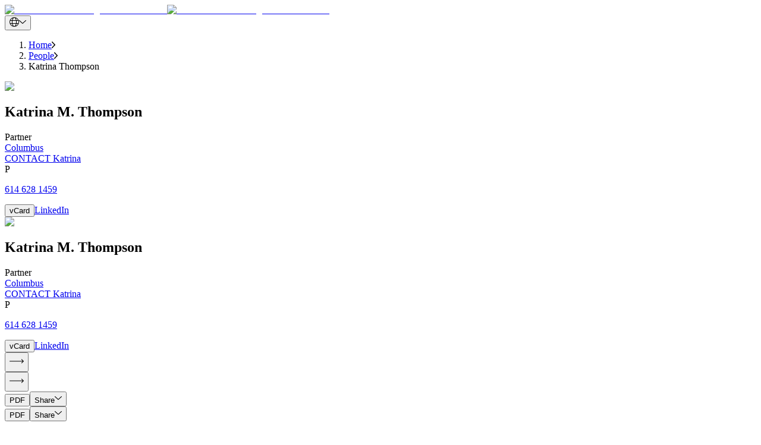

--- FILE ---
content_type: text/html; charset=utf-8
request_url: https://btlaw.com/en/people/katrina-thompson
body_size: 62625
content:
<!DOCTYPE html><html lang="en"><head><meta charSet="utf-8"/><meta name="viewport" content="width=device-width"/><title>Katrina Thompson, Columbus Attorney | Barnes &amp; Thornburg</title><link rel="preconnect" href="https://edge-platform.sitecorecloud.io"/><link rel="preconnect" href="https://www.googletagmanager.com"/><link rel="preconnect" href="https://www.google-analytics.com"/><link rel="preconnect" href="https://script.crazyegg.com"/><link rel="icon" type="image/png" href="/favicon/favicon-96x96.png" sizes="96x96"/><link rel="icon" type="image/svg+xml" href="/favicon/favicon.svg"/><link rel="shortcut icon" href="/favicon/favicon.ico"/><link rel="apple-touch-icon" sizes="180x180" href="/favicon/apple-touch-icon.png"/><link rel="canonical" href="https://btlaw.com/en/people/katrina-thompson"/><link rel="alternate" hrefLang="en" href="https://btlaw.com/en/people/katrina-thompson"/><meta name="robots" content="index,follow"/><meta property="og:title" content="Katrina Thompson, Columbus Attorney | Barnes &amp; Thornburg"/><meta property="og:description" content="Katrina Thompson represents investors, syndicators and community development entities in transactions involving low-income housing, historic, solar and new markets tax credits. She also represents clients in commercial leasing, general real"/><meta property="og:url" content="https://btlaw.com/en/people/katrina-thompson"/><meta property="og:type" content="profile"/><meta property="og:image" content="https://edge.sitecorecloud.io/barnesthornec91-btlawb18a-prod2e0c-5bea/media/project/btlaw/bio/columbus/thompson_katrina/katrinathompson31931994x1058.jpg"/><meta name="title" content="Katrina Thompson, Columbus Attorney | Barnes &amp; Thornburg"/><meta name="keywords" content="Columbus Attorney, Real Estate, Leasing, Real Estate Development, Real Estate Finance, Community Development and Tax Credit Financing Attorney, Columbus Lawyer, Real Estate, Leasing, Real Estate Development, Real Estate Finance, Community Development and Tax Credit Financing Lawyer"/><meta name="description" content="Katrina Thompson represents investors, syndicators and community development entities in transactions involving low-income housing, historic, solar and new markets tax credits. She also represents clients in commercial leasing, general real"/><meta name="item:show_in_search" content="true"/><meta name="item:id" content="ce385eca-76dc-4db0-b9df-f3e545cb5bb0"/><meta name="item:title" content="Katrina Thompson"/><meta name="item:summary" content="Katrina Thompson represents investors, syndicators and community development entities in transactions involving low-income housing, historic, energy and new markets tax credits. She also represents clients in commercial leasing, general real estate and loan transactions."/><meta name="item:description" content="Katrina advises on transactions that frequently involve a variety of funding sources, including traditional construction and permanent loans, tax-exempt and taxable bonds, HUD- and USDA Rural Development-insured loan products, Section 8 and USDA Rental Assistance subsidies, grants and a variety of state and local loan programs. 
Passionate about community development and the creation of affordable housing, Katrina personally believes in the work that she does. Katrina is appreciated for the ways she brings efficiency and a practical, reasonable approach to problem-solving when negotiating and closing deals.
As a proud Brazilian-American, she is co-chair of BTLatinx, Barnes &amp;amp; Thornburg&#x27;s Hispanic and Latino talent resource group and is a member of the firm&#x27;s Diversity and Inclusion Committee. Katrina is dedicated to supporting programs and initiatives that create opportunity for everyone."/><meta name="item:image" content="https://edge.sitecorecloud.io/barnesthornec91-btlawb18a-prod2e0c-5bea/media/project/btlaw/bio/columbus/thompson_katrina/katrinathompson31931994x1058.jpg"/><meta name="item:thumbnail_image" content="https://edge.sitecorecloud.io/barnesthornec91-btlawb18a-prod2e0c-5bea/media/project/btlaw/bio/columbus/thompson_katrina/katrinathompson3193400x228.jpg"/><meta name="item:template_id" content="edcd4b34-84cc-42ef-84c9-acf1a21c3706"/><meta name="item:template_name" content="Bio Detail"/><meta name="item:page_type" content="People|All"/><meta name="item:url" content="https://btlaw.com/en/people/katrina-thompson"/><meta name="item:ancestors" content="11111111111111111111111111111111|0de95ae441ab4d019eb067441b7c2450|4855b060077a4d2b90c4bb31a91646fd|a2820d2de5ba4b05bbaa19871db3077e|d7e4f05207584fdf9dd7f6132d643e3b|b182502ef1454bec983ccb26a3337c70|0f32737168814dbaa5bce9df13680ff6|37f6d1fce0544e2b96691ee211c2ef7a"/><meta name="default:bio" content="https://edge.sitecorecloud.io/barnesthornec91-btlawb18a-prod2e0c-5bea/media/project/btlaw/default-images/1994x1058_minneapolis.jpg"/><meta name="default:insight" content="https://edge.sitecorecloud.io/barnesthornec91-btlawb18a-prod2e0c-5bea/media/project/btlaw/default-images/generic_insight_detail.jpg"/><meta name="default:office" content="https://edge.sitecorecloud.io/barnesthornec91-btlawb18a-prod2e0c-5bea/media/project/btlaw/default-images/location_listing.jpg"/><meta name="item:related:people" content="[]"/><meta name="item:related:practices" content="[{&quot;id&quot;:&quot;d4850e78-66db-425f-8c42-4bfd409f599e&quot;,&quot;name&quot;:&quot;Real Estate&quot;,&quot;url&quot;:&quot;/en/work/practices/real-estate&quot;,&quot;title&quot;:&quot;Real Estate&quot;},{&quot;id&quot;:&quot;e833c15f-af22-4328-b29f-a5360046fb35&quot;,&quot;name&quot;:&quot;Leasing&quot;,&quot;url&quot;:&quot;/en/work/practices/real-estate/leasing&quot;,&quot;title&quot;:&quot;Leasing&quot;},{&quot;id&quot;:&quot;e0d04ab7-c45e-4b07-bdc5-460b6d1393af&quot;,&quot;name&quot;:&quot;Real Estate Development&quot;,&quot;url&quot;:&quot;/en/work/practices/real-estate/real-estate-development&quot;,&quot;title&quot;:&quot;Real Estate Development&quot;},{&quot;id&quot;:&quot;7dc7aa77-a39a-4104-9bfa-4b151a1d1b7f&quot;,&quot;name&quot;:&quot;Real Estate Finance&quot;,&quot;url&quot;:&quot;/en/work/practices/real-estate/real-estate-finance&quot;,&quot;title&quot;:&quot;Real Estate Finance&quot;},{&quot;id&quot;:&quot;451939c0-8dc2-42b3-a2dd-8536a8faf1f3&quot;,&quot;name&quot;:&quot;Tax Credits and Community Investments&quot;,&quot;url&quot;:&quot;/en/work/practices/real-estate/tax-credits-and-community-investments&quot;,&quot;title&quot;:&quot;Tax Credits and Community Investments&quot;},{&quot;id&quot;:&quot;ffa2da4e-7769-4aee-85e0-8d81ce478412&quot;,&quot;name&quot;:&quot;Multifamily Real Estate&quot;,&quot;url&quot;:&quot;/en/work/practices/real-estate/multifamily-real-estate&quot;,&quot;title&quot;:&quot;Multifamily Real Estate&quot;}]"/><meta name="item:related:industries" content="[{&quot;id&quot;:&quot;eab46dc8-e269-4255-a662-c8b2ed3f28b3&quot;,&quot;name&quot;:&quot;Renewable Energy&quot;,&quot;url&quot;:&quot;/en/work/industries/energy-and-utilities/renewable-energy&quot;,&quot;title&quot;:&quot;Renewable Energy&quot;}]"/><meta name="item:related:offices" content="[{&quot;id&quot;:&quot;81a4c2bb-7230-4c94-8e55-f6ec1d7936ec&quot;,&quot;name&quot;:&quot;Columbus&quot;,&quot;url&quot;:&quot;/en/locations/columbus&quot;,&quot;title&quot;:&quot;Columbus&quot;,&quot;street&quot;:&quot;41 S. High Street Suite 3300&quot;,&quot;city&quot;:&quot;Columbus&quot;,&quot;state&quot;:&quot;OH&quot;,&quot;postalCode&quot;:&quot;43215-6104&quot;}]"/><meta name="item:related:insights" content="[{&quot;id&quot;:&quot;68f2a079-ffac-4f49-8218-dd1a2944f3de&quot;,&quot;name&quot;:&quot;Renewable Energy Tax Credit Transfer Guidance Provides Both Clarity and Pitfalls&quot;,&quot;url&quot;:&quot;/en/insights/alerts/2023/renewable-energy-tax-credit-transfer-guidance-provides-both-clarity-and-pitfalls&quot;,&quot;title&quot;:&quot;Renewable Energy Tax Credit Transfer Guidance Provides Both Clarity and Pitfalls&quot;},{&quot;id&quot;:&quot;6e25ccd6-6440-457e-a809-2122e5e9fd69&quot;,&quot;name&quot;:&quot;Twinning HTCs with Other Credits&quot;,&quot;url&quot;:&quot;/en/insights/events/twinning-htcs-with-other-credits&quot;,&quot;title&quot;:&quot;Twinning HTCs with Other Credits&quot;},{&quot;id&quot;:&quot;732a3d1d-fe51-4c37-849c-b7c8d0f9a55e&quot;,&quot;name&quot;:&quot;Big Ideas To Help Women Reach Parity&quot;,&quot;url&quot;:&quot;/en/insights/events/big-ideas-to-help-women-reach-parity&quot;,&quot;title&quot;:&quot;Big Ideas To Help Women Reach Parity&quot;},{&quot;id&quot;:&quot;bca182f1-7860-4258-a947-0189c893aa22&quot;,&quot;name&quot;:&quot;Novogradac 2023 Historic Tax Credit Conference&quot;,&quot;url&quot;:&quot;/en/insights/events/novogradac-2023-historic-tax-credit-conference&quot;,&quot;title&quot;:&quot;Novogradac 2023 Historic Tax Credit Conference&quot;},{&quot;id&quot;:&quot;48b234fa-62c1-4dd9-a6a8-f4556ba729e9&quot;,&quot;name&quot;:&quot;American Bar Associations Forum on Affordable Housing and Community Development Law&quot;,&quot;url&quot;:&quot;/en/insights/events/american-bar-associations-forum-on-affordable-housing-and-community-development-law&quot;,&quot;title&quot;:&quot;American Bar Association’s Forum on Affordable Housing and Community Development Law 2024 Annual Meeting &quot;},{&quot;id&quot;:&quot;4ccbd8d5-1d27-4b1e-bf25-3ec814cdc010&quot;,&quot;name&quot;:&quot;HTC Hot Topics&quot;,&quot;url&quot;:&quot;/en/insights/events/htc-hot-topics&quot;,&quot;title&quot;:&quot;HTC Hot Topics&quot;},{&quot;id&quot;:&quot;0dc9f2f0-d6b7-4e14-adcf-127f0063444e&quot;,&quot;name&quot;:&quot;Forty Under 40   Columbus Business First&quot;,&quot;url&quot;:&quot;/en/insights/news/2019/forty-under-40---columbus-business-first&quot;,&quot;title&quot;:&quot;Forty Under 40 - Columbus Business First&quot;},{&quot;id&quot;:&quot;3878208e-435a-4d78-bc92-d1329400c5e1&quot;,&quot;name&quot;:&quot;Lawyers Of Color Names 11 Barnes Thornburg Attorneys To Its 2023 Wonderful Women List And Hot List&quot;,&quot;url&quot;:&quot;/en/insights/news/2023/lawyers-of-color-names-11-barnes-thornburg-attorneys-to-its-2023-wonderful-women-list-and-hot-list&quot;,&quot;title&quot;:&quot;Lawyers Of Color Names 16 Attorneys, Business Professionals To 2023 Wonderful Women List, Hot List and Diversity Issue&quot;},{&quot;id&quot;:&quot;de6d0996-10c2-4c80-a16d-125bbec2f23f&quot;,&quot;name&quot;:&quot;Katrina Thompson I Am BT&quot;,&quot;url&quot;:&quot;/en/insights/publications/katrina-thompson-i-am-bt&quot;,&quot;title&quot;:&quot;Katrina Thompson: I Am Barnes &amp; Thornburg&quot;},{&quot;id&quot;:&quot;7eda553c-bed9-4dea-a9fb-d4151c3d9130&quot;,&quot;name&quot;:&quot;ABA Forum Affordable Housing Community Development Law 2025 Annual Meeting&quot;,&quot;url&quot;:&quot;/en/insights/events/aba-forum-affordable-housing-community-development-law-2025-annual-meeting&quot;,&quot;title&quot;:&quot;ABA Forum: Affordable Housing &amp; Community Development Law 2025 Annual Meeting&quot;},{&quot;id&quot;:&quot;eee67ecc-a3fc-4c5a-9485-098fad5730a1&quot;,&quot;name&quot;:&quot;Katrina Thompson Named 2025 Women of Influence Honoree by Columbus Business First&quot;,&quot;url&quot;:&quot;/en/insights/news/2025/katrina-thompson-named-2025-women-of-influence-honoree-by-columbus-business-first&quot;,&quot;title&quot;:&quot;Katrina Thompson Named 2025 Women of Influence Honoree by Columbus Business First&quot;}]"/><meta name="item:bio:first_name" content="Katrina"/><meta name="item:bio:middle_name" content="M."/><meta name="item:bio:last_name" content="Thompson"/><meta name="item:bio:personal_summary" content="&lt;p&gt;Katrina Thompson represents investors, syndicators and community development entities in transactions involving low-income housing, historic, energy and new markets tax credits. She also represents clients in commercial leasing, general real estate and loan transactions.&lt;/p&gt;"/><meta name="item:bio:known_languages" content="[{&quot;name&quot;:&quot;English&quot;}]"/><meta name="item:bio:designations" content="[{&quot;name&quot;:&quot;Partner&quot;}]"/><meta name="item:bio:partner_information" content="Katrina Thompson represents investors, syndicators and community development entities in transactions involving low-income housing, historic, energy and new markets tax credits. She also represents clients in commercial leasing, general real estate and loan transactions."/><meta name="item:bio:office_phone" content="614 628 1459"/><meta name="item:bio:email" content="katrina.thompson@btlaw.com"/><meta name="item:bio:experiences" content="[]"/><meta name="item:bio:linked_in_url" content="https://www.linkedin.com/in/katrinamthompson/"/><meta name="item:bio:educations" content="Ohio Northern University|Ohio Northern University Pettit College of Law"/><meta name="item:bio:admissions" content="Ohio"/><link rel="preload" as="image" imageSrcSet="/_next/image?url=https%3A%2F%2Fedge.sitecorecloud.io%2Fbarnesthornec91-btlawb18a-prod2e0c-5bea%2Fmedia%2Fproject%2Fbtlaw%2Fbio%2Fcolumbus%2Fthompson_katrina%2Fkatrinathompson31931994x1058.jpg%3Fh%3D1058%26iar%3D0%26w%3D1994&amp;w=384&amp;q=75 384w, /_next/image?url=https%3A%2F%2Fedge.sitecorecloud.io%2Fbarnesthornec91-btlawb18a-prod2e0c-5bea%2Fmedia%2Fproject%2Fbtlaw%2Fbio%2Fcolumbus%2Fthompson_katrina%2Fkatrinathompson31931994x1058.jpg%3Fh%3D1058%26iar%3D0%26w%3D1994&amp;w=640&amp;q=75 640w, /_next/image?url=https%3A%2F%2Fedge.sitecorecloud.io%2Fbarnesthornec91-btlawb18a-prod2e0c-5bea%2Fmedia%2Fproject%2Fbtlaw%2Fbio%2Fcolumbus%2Fthompson_katrina%2Fkatrinathompson31931994x1058.jpg%3Fh%3D1058%26iar%3D0%26w%3D1994&amp;w=750&amp;q=75 750w, /_next/image?url=https%3A%2F%2Fedge.sitecorecloud.io%2Fbarnesthornec91-btlawb18a-prod2e0c-5bea%2Fmedia%2Fproject%2Fbtlaw%2Fbio%2Fcolumbus%2Fthompson_katrina%2Fkatrinathompson31931994x1058.jpg%3Fh%3D1058%26iar%3D0%26w%3D1994&amp;w=828&amp;q=75 828w, /_next/image?url=https%3A%2F%2Fedge.sitecorecloud.io%2Fbarnesthornec91-btlawb18a-prod2e0c-5bea%2Fmedia%2Fproject%2Fbtlaw%2Fbio%2Fcolumbus%2Fthompson_katrina%2Fkatrinathompson31931994x1058.jpg%3Fh%3D1058%26iar%3D0%26w%3D1994&amp;w=1080&amp;q=75 1080w, /_next/image?url=https%3A%2F%2Fedge.sitecorecloud.io%2Fbarnesthornec91-btlawb18a-prod2e0c-5bea%2Fmedia%2Fproject%2Fbtlaw%2Fbio%2Fcolumbus%2Fthompson_katrina%2Fkatrinathompson31931994x1058.jpg%3Fh%3D1058%26iar%3D0%26w%3D1994&amp;w=1200&amp;q=75 1200w, /_next/image?url=https%3A%2F%2Fedge.sitecorecloud.io%2Fbarnesthornec91-btlawb18a-prod2e0c-5bea%2Fmedia%2Fproject%2Fbtlaw%2Fbio%2Fcolumbus%2Fthompson_katrina%2Fkatrinathompson31931994x1058.jpg%3Fh%3D1058%26iar%3D0%26w%3D1994&amp;w=1920&amp;q=75 1920w, /_next/image?url=https%3A%2F%2Fedge.sitecorecloud.io%2Fbarnesthornec91-btlawb18a-prod2e0c-5bea%2Fmedia%2Fproject%2Fbtlaw%2Fbio%2Fcolumbus%2Fthompson_katrina%2Fkatrinathompson31931994x1058.jpg%3Fh%3D1058%26iar%3D0%26w%3D1994&amp;w=2048&amp;q=75 2048w, /_next/image?url=https%3A%2F%2Fedge.sitecorecloud.io%2Fbarnesthornec91-btlawb18a-prod2e0c-5bea%2Fmedia%2Fproject%2Fbtlaw%2Fbio%2Fcolumbus%2Fthompson_katrina%2Fkatrinathompson31931994x1058.jpg%3Fh%3D1058%26iar%3D0%26w%3D1994&amp;w=3840&amp;q=75 3840w" imageSizes="(max-width: 768px) 100vw, (max-width: 1024px) 50vw, 1366px" fetchpriority="high"/><link rel="preload" as="image" imageSrcSet="/_next/image?url=https%3A%2F%2Fedge.sitecorecloud.io%2Fbarnesthornec91-btlawb18a-prod2e0c-5bea%2Fmedia%2Fproject%2Fbtlaw%2Fbio%2Fcolumbus%2Fthompson_katrina%2Fkatrinathompson31931994x1058.jpg%3Fh%3D1058%26iar%3D0%26w%3D1994&amp;w=384&amp;q=40 384w, /_next/image?url=https%3A%2F%2Fedge.sitecorecloud.io%2Fbarnesthornec91-btlawb18a-prod2e0c-5bea%2Fmedia%2Fproject%2Fbtlaw%2Fbio%2Fcolumbus%2Fthompson_katrina%2Fkatrinathompson31931994x1058.jpg%3Fh%3D1058%26iar%3D0%26w%3D1994&amp;w=640&amp;q=40 640w, /_next/image?url=https%3A%2F%2Fedge.sitecorecloud.io%2Fbarnesthornec91-btlawb18a-prod2e0c-5bea%2Fmedia%2Fproject%2Fbtlaw%2Fbio%2Fcolumbus%2Fthompson_katrina%2Fkatrinathompson31931994x1058.jpg%3Fh%3D1058%26iar%3D0%26w%3D1994&amp;w=750&amp;q=40 750w, /_next/image?url=https%3A%2F%2Fedge.sitecorecloud.io%2Fbarnesthornec91-btlawb18a-prod2e0c-5bea%2Fmedia%2Fproject%2Fbtlaw%2Fbio%2Fcolumbus%2Fthompson_katrina%2Fkatrinathompson31931994x1058.jpg%3Fh%3D1058%26iar%3D0%26w%3D1994&amp;w=828&amp;q=40 828w, /_next/image?url=https%3A%2F%2Fedge.sitecorecloud.io%2Fbarnesthornec91-btlawb18a-prod2e0c-5bea%2Fmedia%2Fproject%2Fbtlaw%2Fbio%2Fcolumbus%2Fthompson_katrina%2Fkatrinathompson31931994x1058.jpg%3Fh%3D1058%26iar%3D0%26w%3D1994&amp;w=1080&amp;q=40 1080w, /_next/image?url=https%3A%2F%2Fedge.sitecorecloud.io%2Fbarnesthornec91-btlawb18a-prod2e0c-5bea%2Fmedia%2Fproject%2Fbtlaw%2Fbio%2Fcolumbus%2Fthompson_katrina%2Fkatrinathompson31931994x1058.jpg%3Fh%3D1058%26iar%3D0%26w%3D1994&amp;w=1200&amp;q=40 1200w, /_next/image?url=https%3A%2F%2Fedge.sitecorecloud.io%2Fbarnesthornec91-btlawb18a-prod2e0c-5bea%2Fmedia%2Fproject%2Fbtlaw%2Fbio%2Fcolumbus%2Fthompson_katrina%2Fkatrinathompson31931994x1058.jpg%3Fh%3D1058%26iar%3D0%26w%3D1994&amp;w=1920&amp;q=40 1920w, /_next/image?url=https%3A%2F%2Fedge.sitecorecloud.io%2Fbarnesthornec91-btlawb18a-prod2e0c-5bea%2Fmedia%2Fproject%2Fbtlaw%2Fbio%2Fcolumbus%2Fthompson_katrina%2Fkatrinathompson31931994x1058.jpg%3Fh%3D1058%26iar%3D0%26w%3D1994&amp;w=2048&amp;q=40 2048w, /_next/image?url=https%3A%2F%2Fedge.sitecorecloud.io%2Fbarnesthornec91-btlawb18a-prod2e0c-5bea%2Fmedia%2Fproject%2Fbtlaw%2Fbio%2Fcolumbus%2Fthompson_katrina%2Fkatrinathompson31931994x1058.jpg%3Fh%3D1058%26iar%3D0%26w%3D1994&amp;w=3840&amp;q=40 3840w" imageSizes="(max-width: 768px) 100vw, (max-width: 1024px) 50vw, 1366px" fetchpriority="high"/><meta name="next-head-count" content="57"/><link rel="preload" href="https://btlaw.com/_next/static/media/623f28df4342630b-s.p.woff2" as="font" type="font/woff2" crossorigin="anonymous" data-next-font="size-adjust"/><link rel="preload" href="https://btlaw.com/_next/static/media/0dda1cc63d2d0c3a-s.p.woff2" as="font" type="font/woff2" crossorigin="anonymous" data-next-font="size-adjust"/><link rel="preload" href="https://btlaw.com/_next/static/media/a0099fac16d1dee9-s.p.woff2" as="font" type="font/woff2" crossorigin="anonymous" data-next-font="size-adjust"/><link rel="preload" href="https://btlaw.com/_next/static/media/9b7913dbf3651ff4-s.p.woff2" as="font" type="font/woff2" crossorigin="anonymous" data-next-font="size-adjust"/><link rel="preload" href="https://btlaw.com/_next/static/media/6dfb2b4e536d9d28-s.p.woff2" as="font" type="font/woff2" crossorigin="anonymous" data-next-font="size-adjust"/><link rel="preload" href="https://btlaw.com/_next/static/media/255da597900358f5-s.p.woff2" as="font" type="font/woff2" crossorigin="anonymous" data-next-font="size-adjust"/><link rel="preload" href="https://btlaw.com/_next/static/media/3af75f045b8a8d5d-s.p.woff2" as="font" type="font/woff2" crossorigin="anonymous" data-next-font="size-adjust"/><link rel="preload" href="https://btlaw.com/_next/static/media/eef52e70b0ef9890-s.p.woff2" as="font" type="font/woff2" crossorigin="anonymous" data-next-font="size-adjust"/><link rel="preload" href="https://btlaw.com/_next/static/media/11c60b63c78b334d-s.p.woff2" as="font" type="font/woff2" crossorigin="anonymous" data-next-font="size-adjust"/><link rel="preload" href="https://btlaw.com/_next/static/media/5975bc3039ba4b96-s.p.woff2" as="font" type="font/woff2" crossorigin="anonymous" data-next-font="size-adjust"/><link rel="preload" href="https://btlaw.com/_next/static/media/87388827a9d5e31c-s.p.woff2" as="font" type="font/woff2" crossorigin="anonymous" data-next-font="size-adjust"/><link rel="preload" href="https://btlaw.com/_next/static/media/2b4333b559939bd1-s.p.woff2" as="font" type="font/woff2" crossorigin="anonymous" data-next-font="size-adjust"/><link rel="preload" href="https://btlaw.com/_next/static/css/1e83eaee867a826e.css" as="style"/><link rel="stylesheet" href="https://btlaw.com/_next/static/css/1e83eaee867a826e.css" data-n-g=""/><link rel="preload" href="https://btlaw.com/_next/static/css/6c37baed68664baf.css" as="style"/><link rel="stylesheet" href="https://btlaw.com/_next/static/css/6c37baed68664baf.css" data-n-p=""/><link rel="preload" href="https://btlaw.com/_next/static/css/854e85d9525988dd.css" as="style"/><link rel="stylesheet" href="https://btlaw.com/_next/static/css/854e85d9525988dd.css" data-n-p=""/><noscript data-n-css=""></noscript><script defer="" nomodule="" src="https://btlaw.com/_next/static/chunks/polyfills-42372ed130431b0a.js"></script><script src="https://view.ceros.com/scroll-proxy.min.js" data-ceros-origin-domains="view.ceros.com" defer="" data-nscript="beforeInteractive"></script><script src="https://btlaw.com/_next/static/chunks/webpack-cfd7ab2db7467da5.js" defer=""></script><script src="https://btlaw.com/_next/static/chunks/framework-64ad27b21261a9ce.js" defer=""></script><script src="https://btlaw.com/_next/static/chunks/main-8f1cc5deb15b1fa6.js" defer=""></script><script src="https://btlaw.com/_next/static/chunks/pages/_app-977f20533812f16e.js" defer=""></script><script src="https://btlaw.com/_next/static/chunks/330-246c9394ebc2562d.js" defer=""></script><script src="https://btlaw.com/_next/static/chunks/432-a41184bdddc6d015.js" defer=""></script><script src="https://btlaw.com/_next/static/chunks/778-1e703239bff3681d.js" defer=""></script><script src="https://btlaw.com/_next/static/chunks/pages/%5B%5B...path%5D%5D-c0dbd941467dcd89.js" defer=""></script><script src="https://btlaw.com/_next/static/h_3EogCeVVKdCrnSgNEPC/_buildManifest.js" defer=""></script><script src="https://btlaw.com/_next/static/h_3EogCeVVKdCrnSgNEPC/_ssgManifest.js" defer=""></script></head><body><div id="__next"><div class="__variable_cb9b86 __variable_86a927 __variable_bcb95e __variable_9b0422 __variable_aef39f __variable_94d0c9 __variable_b2a10d __variable_6a36bf __variable_e8fae6 __variable_c0e56c __variable_3c6f8e __variable_4946da"><meta charSet="utf-8"/><meta name="viewport" content="width=device-width, initial-scale=1"/><byoc-registration components="[]" datasources="[]"></byoc-registration><script type="application/ld+json">{"@context":"https://schema.org","@type":"Person","name":"Katrina Thompson","url":"https://btlaw.com/en/people/katrina-thompson","image":"https://edge.sitecorecloud.io/barnesthornec91-btlawb18a-prod2e0c-5bea/media/project/btlaw/bio/columbus/thompson_katrina/katrinathompson31931994x1058.jpg?h=1058&iar=0&w=1994","sameAs":["https://www.linkedin.com/in/katrinamthompson/",""],"jobTitle":"[{\"name\":\"Partner\"}]","worksFor":{"@type":"Organization","name":"Barnes & Thornburg LLP"}}</script><div class="prod-mode"><header><div id="header"><!--$--><!--$--><div class="component container-default basis-full max-w-[1440px] mx-auto"><div class="component-content"><div class="row"><!--$--><div class="flex flex-row header-cls relative px-6 lg:px-37 md:mt-[22.5px] md:mb-[32px] mt-[13px] mb-8   basis-full"><div class="basis-1/4 sm:basis-1/4 md:basis-1/4 lg:basis-1/4 xl:basis-1/4 2xl:basis-1/4 header-column-splitter-space"><div class="row"><!--$--><div class="lg:!w-[158px] !w-[98px] min-h-[44px]"><a title="" class="" href="/en"><div class="relative undefined" loading="lazy"><img alt="Barnes and Thornburg business law firm" loading="lazy" width="159" height="72" decoding="async" data-nimg="1" class="object-cover lg:block hidden h-full w-full" style="color:transparent" srcSet="/_next/image?url=https%3A%2F%2Fedge.sitecorecloud.io%2Fbarnesthornec91-btlawb18a-prod2e0c-5bea%2Fmedia%2Fproject%2Fbtlaw%2Fmedia%2Flogo.svg%3Fiar%3D0&amp;w=256&amp;q=90 1x, /_next/image?url=https%3A%2F%2Fedge.sitecorecloud.io%2Fbarnesthornec91-btlawb18a-prod2e0c-5bea%2Fmedia%2Fproject%2Fbtlaw%2Fmedia%2Flogo.svg%3Fiar%3D0&amp;w=384&amp;q=90 2x" src="/_next/image?url=https%3A%2F%2Fedge.sitecorecloud.io%2Fbarnesthornec91-btlawb18a-prod2e0c-5bea%2Fmedia%2Fproject%2Fbtlaw%2Fmedia%2Flogo.svg%3Fiar%3D0&amp;w=384&amp;q=90"/><img alt="Barnes and Thornburg business law firm" loading="lazy" width="159" height="72" decoding="async" data-nimg="1" class="object-cover block lg:hidden h-full w-full" style="color:transparent" srcSet="/_next/image?url=https%3A%2F%2Fedge.sitecorecloud.io%2Fbarnesthornec91-btlawb18a-prod2e0c-5bea%2Fmedia%2Fproject%2Fbtlaw%2Fmedia%2Flogo.svg%3Fiar%3D0&amp;w=256&amp;q=90 1x, /_next/image?url=https%3A%2F%2Fedge.sitecorecloud.io%2Fbarnesthornec91-btlawb18a-prod2e0c-5bea%2Fmedia%2Fproject%2Fbtlaw%2Fmedia%2Flogo.svg%3Fiar%3D0&amp;w=384&amp;q=90 2x" src="/_next/image?url=https%3A%2F%2Fedge.sitecorecloud.io%2Fbarnesthornec91-btlawb18a-prod2e0c-5bea%2Fmedia%2Fproject%2Fbtlaw%2Fmedia%2Flogo.svg%3Fiar%3D0&amp;w=384&amp;q=90"/></div></a></div><!--/$--></div></div><div class="basis-3/4 sm:basis-3/4 md:basis-3/4 lg:basis-3/4 xl:basis-3/4 2xl:basis-3/4 header-row"><div class="row"><!--$--><div class="component row-splitter basis-full"><div class="container-fluid"><div><div class="row"><!--$--><div class="flex flex-col lg:flex-row feature-cls   basis-full"><div class="basis-1/2"><div class="row"></div></div><div class="basis-1/2"><div class="row"><!--$--><div class="component row-splitter basis-full"><div class="container-fluid"><div><div class="row"><!--$--><div class="flex flex-col items-end space-y-2 min-h-[16px]"><div class="flex items-center space-x-4"><div class="relative"><button class="flex items-center space-x-2 text-white max-w-[36px] w-full" title="drop down"><img alt="Globe Icon" loading="eager" width="16" height="16" decoding="async" data-nimg="1" class="w-4 h-4" style="color:transparent" src="https://btlaw.com//icons/global.svg"/><img alt="Arrow Icon" loading="eager" width="12" height="16" decoding="async" data-nimg="1" class="w-3 h-4" style="color:transparent" src="https://btlaw.com//icons/PathDown.svg"/></button></div></div></div><!--/$--></div></div></div><div class="container-fluid"><div><div class="row"><!--$--><!--/$--></div></div></div></div><!--/$--></div></div></div><!--/$--></div></div></div><div class="container-fluid"><div><div class="row"><!--$--><div> <!-- --> </div><!--/$--></div></div></div></div><!--/$--></div></div></div><!--/$--></div></div></div><!--/$--><!--$--><!--/$--><!--/$--></div></header><main><div id="content"><!--$--><!--$--><nav class="max-w-[1440px] mx-auto lg:px-37 px-6 my-4" aria-label="breadcrumb"><ol class="flex text-black whitespace-nowrap overflow-hidden list-none p-0 m-0"><li class="flex items-center min-w-fit"><a href="/en/" class="font-aktivGroteskRegular text-[14px] leading-[17px] truncate max-w-[85px] sm:max-w-[85px] md:max-w-[200px] lg:max-w-[350px] " title="Navigate to Home">Home</a><img src="https://btlaw.com//icons/rightarrow.png" alt="Right arrow" class="w-[5.5px] h-[11px] mx-4 flex-shrink-0"/></li><li class="flex items-center min-w-fit"><a href="/en/people" class="font-aktivGroteskRegular text-[14px] leading-[17px] truncate max-w-[85px] sm:max-w-[85px] md:max-w-[200px] lg:max-w-[350px] " title="Navigate to People">People</a><img src="https://btlaw.com//icons/rightarrow.png" alt="Right arrow" class="w-[5.5px] h-[11px] mx-4 flex-shrink-0"/></li><li class="flex items-center min-w-fit"><span class="font-aktivGroteskRegular text-[14px] leading-[17px] truncate max-w-[120px] sm:max-w-[150px] md:max-w-[250px] lg:max-w-[590px]" title="Navigate to Katrina Thompson">Katrina Thompson</span></li></ol></nav><!--/$--><!--/$--><!--$--><!--$--><div class="placeholder"><!--$--><div class="bio-banner max-w-[1440px] mx-auto px-6 lg:px-37 base-spacing no-spacing min-h-[296px] md:min-h-[400px]"><div class="relative hidden md:block"><div class=""><div class="relative aspect-[1366/605] max-w-[1366px] w-full min-h-[490px] lg:min-h-[605px]"><img alt="Katrina M. Thompson" fetchpriority="high" loading="eager" width="1366" height="605" decoding="async" data-nimg="1" class="relative w-full h-full object-cover" style="color:transparent" sizes="(max-width: 768px) 100vw, (max-width: 1024px) 50vw, 1366px" srcSet="/_next/image?url=https%3A%2F%2Fedge.sitecorecloud.io%2Fbarnesthornec91-btlawb18a-prod2e0c-5bea%2Fmedia%2Fproject%2Fbtlaw%2Fbio%2Fcolumbus%2Fthompson_katrina%2Fkatrinathompson31931994x1058.jpg%3Fh%3D1058%26iar%3D0%26w%3D1994&amp;w=384&amp;q=75 384w, /_next/image?url=https%3A%2F%2Fedge.sitecorecloud.io%2Fbarnesthornec91-btlawb18a-prod2e0c-5bea%2Fmedia%2Fproject%2Fbtlaw%2Fbio%2Fcolumbus%2Fthompson_katrina%2Fkatrinathompson31931994x1058.jpg%3Fh%3D1058%26iar%3D0%26w%3D1994&amp;w=640&amp;q=75 640w, /_next/image?url=https%3A%2F%2Fedge.sitecorecloud.io%2Fbarnesthornec91-btlawb18a-prod2e0c-5bea%2Fmedia%2Fproject%2Fbtlaw%2Fbio%2Fcolumbus%2Fthompson_katrina%2Fkatrinathompson31931994x1058.jpg%3Fh%3D1058%26iar%3D0%26w%3D1994&amp;w=750&amp;q=75 750w, /_next/image?url=https%3A%2F%2Fedge.sitecorecloud.io%2Fbarnesthornec91-btlawb18a-prod2e0c-5bea%2Fmedia%2Fproject%2Fbtlaw%2Fbio%2Fcolumbus%2Fthompson_katrina%2Fkatrinathompson31931994x1058.jpg%3Fh%3D1058%26iar%3D0%26w%3D1994&amp;w=828&amp;q=75 828w, /_next/image?url=https%3A%2F%2Fedge.sitecorecloud.io%2Fbarnesthornec91-btlawb18a-prod2e0c-5bea%2Fmedia%2Fproject%2Fbtlaw%2Fbio%2Fcolumbus%2Fthompson_katrina%2Fkatrinathompson31931994x1058.jpg%3Fh%3D1058%26iar%3D0%26w%3D1994&amp;w=1080&amp;q=75 1080w, /_next/image?url=https%3A%2F%2Fedge.sitecorecloud.io%2Fbarnesthornec91-btlawb18a-prod2e0c-5bea%2Fmedia%2Fproject%2Fbtlaw%2Fbio%2Fcolumbus%2Fthompson_katrina%2Fkatrinathompson31931994x1058.jpg%3Fh%3D1058%26iar%3D0%26w%3D1994&amp;w=1200&amp;q=75 1200w, /_next/image?url=https%3A%2F%2Fedge.sitecorecloud.io%2Fbarnesthornec91-btlawb18a-prod2e0c-5bea%2Fmedia%2Fproject%2Fbtlaw%2Fbio%2Fcolumbus%2Fthompson_katrina%2Fkatrinathompson31931994x1058.jpg%3Fh%3D1058%26iar%3D0%26w%3D1994&amp;w=1920&amp;q=75 1920w, /_next/image?url=https%3A%2F%2Fedge.sitecorecloud.io%2Fbarnesthornec91-btlawb18a-prod2e0c-5bea%2Fmedia%2Fproject%2Fbtlaw%2Fbio%2Fcolumbus%2Fthompson_katrina%2Fkatrinathompson31931994x1058.jpg%3Fh%3D1058%26iar%3D0%26w%3D1994&amp;w=2048&amp;q=75 2048w, /_next/image?url=https%3A%2F%2Fedge.sitecorecloud.io%2Fbarnesthornec91-btlawb18a-prod2e0c-5bea%2Fmedia%2Fproject%2Fbtlaw%2Fbio%2Fcolumbus%2Fthompson_katrina%2Fkatrinathompson31931994x1058.jpg%3Fh%3D1058%26iar%3D0%26w%3D1994&amp;w=3840&amp;q=75 3840w" src="/_next/image?url=https%3A%2F%2Fedge.sitecorecloud.io%2Fbarnesthornec91-btlawb18a-prod2e0c-5bea%2Fmedia%2Fproject%2Fbtlaw%2Fbio%2Fcolumbus%2Fthompson_katrina%2Fkatrinathompson31931994x1058.jpg%3Fh%3D1058%26iar%3D0%26w%3D1994&amp;w=3840&amp;q=75"/></div><div class=""><div class="absolute inset-0 flex items-end justify-end bottom-0"><div class="relative max-w-[670px] min-h-[490px] h-auto w-full pl-37 pr-[26px] pt-6 pb-[29px] break-words overflow-hidden text-black"><div class="absolute inset-0 bg-white mix-blend-lighten opacity-[0.59] "></div><div class="relative z-10 text-black"><div class="flex justify-between items-center  "><div></div></div><div class="max-w-[607px] w-full font-aktivGroteskMedium text-2xl mb-5 md:text-[42px] md:leading-[54px] font-medium mt-[43px] md:mt-0 md:traking-[-1.01px] md:mb-[19px] line-space"><h2 class="font-aktivGroteskMedium text-2xl md:text-[42px] md:leading-[54px] font-medium md:traking-[-1.01px] line-space">Katrina<span class=""> </span>M.<span> </span>Thompson</h2></div><div class="medium-text font-normal hover:underline hover:cursor-pointer"><span>Partner</span></div><div class="flex flex-col md:flex-row medium-text font-normal mt-[15px] mb-8 md:mt-3 md:mb-[107px]"><a class="hover:underline hover:cursor-pointer" href="/en/locations/columbus"><div class="medium-text font-normal pr-[21px]">Columbus</div></a></div><div class="md:mt-[107px] mt-8 "><a href="#" class="max-w-[131px] w-full h-auto overflow-hidden font-aktivGroteskEx_Md text-sm leading-6 px-6 py-[9px] border-[0.5px] border-black rounded-[24px] opacity-100  text-center uppercase bg-black text-white hover:bg-cyan hover:border-cyan hover:text-black">CONTACT Katrina</a></div><div class="flex flex-col md:flex-row md:items-center gap-2 font-aktivGroteskRegular medium-text font-normal mb-1 md:mb-0 mt-[34px] md:mt-5"><div class="block"><span class="m-2">P</span><a class="hover:underline inline-block m-0" href="tel:614-628-1459"><p class="medium-text">614 628 1459</p></a></div></div><div class="flex mt-4  md:mt-3 space-x-4 "><button class="font-medium text-black hover:underline">vCard</button><a class="font-medium text-black hover:underline" target="_blank" href="https://www.linkedin.com/in/katrinamthompson/">LinkedIn</a></div></div></div></div></div></div></div><div class="flex flex-col flex-1 md:hidden"><img alt="Katrina Thompson" title="" aria-label="Image description" fetchpriority="high" loading="eager" width="342" height="296" decoding="async" data-nimg="1" class="h-auto w-full" style="color:transparent" sizes="(max-width: 768px) 100vw, (max-width: 1024px) 50vw, 1366px" srcSet="/_next/image?url=https%3A%2F%2Fedge.sitecorecloud.io%2Fbarnesthornec91-btlawb18a-prod2e0c-5bea%2Fmedia%2Fproject%2Fbtlaw%2Fbio%2Fcolumbus%2Fthompson_katrina%2Fkatrinathompson31931994x1058.jpg%3Fh%3D1058%26iar%3D0%26w%3D1994&amp;w=384&amp;q=40 384w, /_next/image?url=https%3A%2F%2Fedge.sitecorecloud.io%2Fbarnesthornec91-btlawb18a-prod2e0c-5bea%2Fmedia%2Fproject%2Fbtlaw%2Fbio%2Fcolumbus%2Fthompson_katrina%2Fkatrinathompson31931994x1058.jpg%3Fh%3D1058%26iar%3D0%26w%3D1994&amp;w=640&amp;q=40 640w, /_next/image?url=https%3A%2F%2Fedge.sitecorecloud.io%2Fbarnesthornec91-btlawb18a-prod2e0c-5bea%2Fmedia%2Fproject%2Fbtlaw%2Fbio%2Fcolumbus%2Fthompson_katrina%2Fkatrinathompson31931994x1058.jpg%3Fh%3D1058%26iar%3D0%26w%3D1994&amp;w=750&amp;q=40 750w, /_next/image?url=https%3A%2F%2Fedge.sitecorecloud.io%2Fbarnesthornec91-btlawb18a-prod2e0c-5bea%2Fmedia%2Fproject%2Fbtlaw%2Fbio%2Fcolumbus%2Fthompson_katrina%2Fkatrinathompson31931994x1058.jpg%3Fh%3D1058%26iar%3D0%26w%3D1994&amp;w=828&amp;q=40 828w, /_next/image?url=https%3A%2F%2Fedge.sitecorecloud.io%2Fbarnesthornec91-btlawb18a-prod2e0c-5bea%2Fmedia%2Fproject%2Fbtlaw%2Fbio%2Fcolumbus%2Fthompson_katrina%2Fkatrinathompson31931994x1058.jpg%3Fh%3D1058%26iar%3D0%26w%3D1994&amp;w=1080&amp;q=40 1080w, /_next/image?url=https%3A%2F%2Fedge.sitecorecloud.io%2Fbarnesthornec91-btlawb18a-prod2e0c-5bea%2Fmedia%2Fproject%2Fbtlaw%2Fbio%2Fcolumbus%2Fthompson_katrina%2Fkatrinathompson31931994x1058.jpg%3Fh%3D1058%26iar%3D0%26w%3D1994&amp;w=1200&amp;q=40 1200w, /_next/image?url=https%3A%2F%2Fedge.sitecorecloud.io%2Fbarnesthornec91-btlawb18a-prod2e0c-5bea%2Fmedia%2Fproject%2Fbtlaw%2Fbio%2Fcolumbus%2Fthompson_katrina%2Fkatrinathompson31931994x1058.jpg%3Fh%3D1058%26iar%3D0%26w%3D1994&amp;w=1920&amp;q=40 1920w, /_next/image?url=https%3A%2F%2Fedge.sitecorecloud.io%2Fbarnesthornec91-btlawb18a-prod2e0c-5bea%2Fmedia%2Fproject%2Fbtlaw%2Fbio%2Fcolumbus%2Fthompson_katrina%2Fkatrinathompson31931994x1058.jpg%3Fh%3D1058%26iar%3D0%26w%3D1994&amp;w=2048&amp;q=40 2048w, /_next/image?url=https%3A%2F%2Fedge.sitecorecloud.io%2Fbarnesthornec91-btlawb18a-prod2e0c-5bea%2Fmedia%2Fproject%2Fbtlaw%2Fbio%2Fcolumbus%2Fthompson_katrina%2Fkatrinathompson31931994x1058.jpg%3Fh%3D1058%26iar%3D0%26w%3D1994&amp;w=3840&amp;q=40 3840w" src="/_next/image?url=https%3A%2F%2Fedge.sitecorecloud.io%2Fbarnesthornec91-btlawb18a-prod2e0c-5bea%2Fmedia%2Fproject%2Fbtlaw%2Fbio%2Fcolumbus%2Fthompson_katrina%2Fkatrinathompson31931994x1058.jpg%3Fh%3D1058%26iar%3D0%26w%3D1994&amp;w=3840&amp;q=40"/><div><div class="flex justify-between items-center  "><div></div></div><div class="max-w-[607px] w-full font-aktivGroteskMedium text-2xl mb-5 md:text-[42px] md:leading-[54px] font-medium mt-[43px] md:mt-0 md:traking-[-1.01px] md:mb-[19px] line-space"><h2 class="font-aktivGroteskMedium text-2xl md:text-[42px] md:leading-[54px] font-medium md:traking-[-1.01px] line-space">Katrina<span class=""> </span>M.<span> </span>Thompson</h2></div><div class="medium-text font-normal hover:underline hover:cursor-pointer"><span>Partner</span></div><div class="flex flex-col md:flex-row medium-text font-normal mt-[15px] mb-8 md:mt-3 md:mb-[107px]"><a class="hover:underline hover:cursor-pointer" href="/en/locations/columbus"><div class="medium-text font-normal pr-[21px]">Columbus</div></a></div><div class="md:mt-[107px] mt-8 "><a href="#" class="max-w-[131px] w-full h-auto overflow-hidden font-aktivGroteskEx_Md text-sm leading-6 px-6 py-[9px] border-[0.5px] border-black rounded-[24px] opacity-100  text-center uppercase bg-black text-white hover:bg-cyan hover:border-cyan hover:text-black">CONTACT Katrina</a></div><div class="flex flex-col md:flex-row md:items-center gap-2 font-aktivGroteskRegular medium-text font-normal mb-1 md:mb-0 mt-[34px] md:mt-5"><div class="block"><span class="m-2">P</span><a class="hover:underline inline-block m-0" href="tel:614-628-1459"><p class="medium-text">614 628 1459</p></a></div></div><div class="flex mt-4  md:mt-3 space-x-4 "><button class="font-medium text-black hover:underline">vCard</button><a class="font-medium text-black hover:underline" target="_blank" href="https://www.linkedin.com/in/katrinamthompson/">LinkedIn</a></div></div></div></div><!--/$--></div><div class="flex w-full mx-auto px-6 lg:px-37 py-[17px] items-center z-20 transition-all duration-300 lg:!sticky lg:!z-[99] lg:top-0 justify-between tabs-stroke bg-white lg:max-w-1440  lg:py-[22px]"><div role="tablist" aria-label="Tabs" class="items-center lg:py-0 h-full overflow-scroll custom-scrollbar-none gap-x-[21px] lg:px-10 !pb-[5px] md:flex hidden"></div><button class="inline-flex items-center justify-end z-[100] px-2.5 absolute text-xs h-[42px] w-[74px] right-0 lg:hidden rotate-180 arrow-gradient-reverse left-0 right-auto flex md:!hidden opacity-0" id="prev-btn" type="button"><img alt="Arrow Icon" loading="lazy" width="24" height="24" decoding="async" data-nimg="1" class="ml-10 lg:ml-1.5 lg:w-5 lg:h-auto w-[24px] h-[24px]" style="color:transparent" src="https://btlaw.com//icons/arrow.svg"/></button><div class="swiper h-full w-full !overflow-y-visible flex md:!hidden"><div class="swiper-wrapper"></div></div><button class="inline-flex items-center justify-end z-[100] px-2.5 absolute text-xs h-[42px] w-[74px] right-0 lg:hidden  arrow-gradient flex md:!hidden  opacity-0" id="next-btn" type="button"><img alt="Arrow Icon" loading="lazy" width="24" height="24" decoding="async" data-nimg="1" class="ml-10 lg:ml-1.5 lg:w-5 lg:h-auto w-[24px] h-[24px]" style="color:transparent" src="https://btlaw.com//icons/arrow.svg"/></button><div class="flex items-center gap-x-4 px-6 lg:px-0 hidden lg:flex " classes="hidden lg:flex "><button role="tab" class="text-base underline-effect whitespace-nowrap undefined" aria-label="tab">PDF</button><button class="flex items-center gap-[11px] space-x-2 text-black">Share<img alt="Arrow Icon" loading="lazy" width="12" height="16" decoding="async" data-nimg="1" class="w-3 h-4" style="color:transparent" src="https://btlaw.com//icons/PathDown.svg"/></button></div></div><div class="flex items-center gap-x-4 px-6 lg:px-0 flex mt-4 lg:hidden" classes="flex mt-4 lg:hidden"><button role="tab" class="text-base underline-effect whitespace-nowrap undefined" aria-label="tab">PDF</button><button class="flex items-center gap-[11px] space-x-2 text-black">Share<img alt="Arrow Icon" loading="lazy" width="12" height="16" decoding="async" data-nimg="1" class="w-3 h-4" style="color:transparent" src="https://btlaw.com//icons/PathDown.svg"/></button></div><div class="max-w-[902px] mx-auto"><!--$--><div id="overview" class="base-padding field-content  "><div class="animation-wrapper"><div class="px-6 lg:px-0"><div class="overview-richtext"><div><p>Katrina Thompson represents investors, syndicators and community development entities in transactions involving low-income housing, historic, energy and new markets tax credits. She also represents clients in commercial leasing, general real estate and loan transactions.</p></div></div></div><div class="px-6 lg:px-0"><div class=""><div><p>Katrina advises on transactions that frequently involve a variety of funding sources, including traditional construction and permanent loans, tax-exempt and taxable bonds, HUD- and USDA Rural Development-insured loan products, Section 8 and USDA Rental Assistance subsidies, grants and a variety of state and local loan programs. </p></div><div class="mt-1"><button class="view-more flex font-aktivGroteskRegular items-center gap-[11px] text-base">View More<img src="/icons/arrowdown.svg" alt="View More" class="w-[12px] lg:w-[12px] h-[16px] lg:h-[16px]"/></button></div></div></div><div class="max-w-[902px] mx-auto px-6 lg:px-0 base-padding-top"><div class="flex justify-end items-center mb-[17px]"><button class="font-aktivGroteskRegular text-base flex items-center ">Expand All<svg xmlns="http://www.w3.org/2000/svg" viewBox="0 0 24 24" class="w-7 h-7 transition-transform duration-200 ease-in-out ml-[13px] "><path fill="none" stroke="currentColor" stroke-linecap="round" stroke-linejoin="round" stroke-width="1" d="M18 12h-6m0 0H6m6 0V6m0 6v6"></path></svg></button></div><div class="accordion-class"><div class="border-black border-t-[0.5px]  pt-[15px] pb-[37px]"><button class="w-full flex justify-between px-0 text-left"><span class="font-aktivGroteskBold text-base lg:text-lg ">Areas of Focus</span><svg xmlns="http://www.w3.org/2000/svg" viewBox="0 0 24 24" class="w-7 h-7 transition-transform duration-200 ease-in-out "><path fill="none" stroke="currentColor" stroke-linecap="round" stroke-linejoin="round" stroke-width="1" d="M18 12h-6m0 0H6m6 0V6m0 6v6"></path></svg></button></div><div class="border-black border-t-[0.5px]  pt-[15px] pb-[37px]"><button class="w-full flex justify-between px-0 text-left"><span class="font-aktivGroteskBold text-base lg:text-lg ">Professional and Community Involvement</span><svg xmlns="http://www.w3.org/2000/svg" viewBox="0 0 24 24" class="w-7 h-7 transition-transform duration-200 ease-in-out "><path fill="none" stroke="currentColor" stroke-linecap="round" stroke-linejoin="round" stroke-width="1" d="M18 12h-6m0 0H6m6 0V6m0 6v6"></path></svg></button></div><div class="border-black border-t-[0.5px]  pt-[15px] pb-[37px]"><button class="w-full flex justify-between px-0 text-left"><span class="font-aktivGroteskBold text-base lg:text-lg ">Honors</span><svg xmlns="http://www.w3.org/2000/svg" viewBox="0 0 24 24" class="w-7 h-7 transition-transform duration-200 ease-in-out "><path fill="none" stroke="currentColor" stroke-linecap="round" stroke-linejoin="round" stroke-width="1" d="M18 12h-6m0 0H6m6 0V6m0 6v6"></path></svg></button></div><div class="border-black border-t-[0.5px] border-b-[0.5px] pt-[15px] pb-[37px]"><button class="w-full flex justify-between px-0 text-left"><span class="font-aktivGroteskBold text-base lg:text-lg ">Languages</span><svg xmlns="http://www.w3.org/2000/svg" viewBox="0 0 24 24" class="w-7 h-7 transition-transform duration-200 ease-in-out "><path fill="none" stroke="currentColor" stroke-linecap="round" stroke-linejoin="round" stroke-width="1" d="M18 12h-6m0 0H6m6 0V6m0 6v6"></path></svg></button></div></div></div><div class="px-6 lg:px-0"></div></div></div><!--/$--><!--$--><div class=" "></div><!--/$--><!--$--><div id="experience" class="base-padding field-content  "><div class="animation-wrapper"></div></div><!--/$--><!--$--><div id="credentials" class="base-padding undefined  "><div class="animation-wrapper"><div class="px-6 lg:px-0"><h5 class="mb-[26px] text-purple font-aktivGroteskBold text-2xl">Credentials</h5><div class="max-w-[902px] mx-auto crendential-content mb-[53px]"><h3 class="font-aktivGroteskBold text-lg text-left mb-[15px]">Education</h3><ul class="list-disc pl-5 lg:pl-1 lg:ml-4"><li class="text-lg mb-2"><span class=""> </span>Ohio Northern University, B.A., with high distinction</li><li class="text-lg mb-2"><span class=""> </span>Ohio Northern University Pettit College of Law, J.D., with high distinction, valedictorian, managing editor of Ohio Northern University Law Review</li></ul></div><div class="max-w-[902px] mx-auto crendential-content "><h3 class="font-aktivGroteskBold text-lg text-left mb-[15px]">Bar Admissions</h3><ul class="list-disc pl-5 lg:pl-1 lg:ml-4"><li class="text-lg mb-2"><span class=""> </span>Ohio</li></ul></div></div></div></div><!--/$--><!--$--><div id="insights-&amp;-events" class="base-padding undefined  "><div class="animation-wrapper"><div id="insights-&amp;-events" class=""><h5 class="px-6 lg:px-0 mb-[26px] text-purple font-aktivGroteskBold text-2xl">Insights &amp; Events</h5><div id="insights-&amp;-events-placeholder"><!--$--><!--/$--></div></div></div></div><!--/$--><!--$--><div id="outside-the-office" class="base-padding field-content  "><div class="animation-wrapper"><div class="px-6 lg:px-0"></div></div></div><!--/$--></div><div class=""></div><div class="max-w-[902px] mx-auto"></div><!--/$--><!--/$--></div></main><footer><div id="footer" class=""><!--$--><!--$--><div class="component container-default basis-full footer-container-space"><div class="component-content"><div class="row"><!--$--><div class="component row-splitter basis-full"><div class="container-fluid"><div><div class="row"><!--$--><div class="flex flex-col lg:flex-row feature-cls   basis-full"><div class="basis-full sm:basis-full md:basis-full lg:basis-7/12 xl:basis-7/12 2xl:basis-7/12"><div class="row"><!--$--><!--/$--></div></div><div class="basis-full sm:basis-full md:basis-full lg:basis-5/12 xl:basis-5/12 2xl:basis-5/12"><div class="row"><!--$--><div class="lg:mb-0 mt-16 lg:mt-0 mb-0"><div class="small-text flex flex-col flex-wrap lg:flex-row justify-center lg:justify-end"><a href="https://www.linkedin.com/company/barnes-&amp;-thornburg-llp/" class="relative inline-block group text-black no-underline  hover:underline lg:pl-4 font-aktivGroteskRegular font-normal text-base mb-2 lg:mb-0" title="" target="_blank" rel="noopener noreferrer" aria-label="LinkedIn"><span class="relative z-10  ">LinkedIn</span></a><a href="https://www.facebook.com/barnesandthornburg/" class="relative inline-block group text-black no-underline  hover:underline lg:pl-4 font-aktivGroteskRegular font-normal text-base mb-2 lg:mb-0" title="" target="_blank" rel="noopener noreferrer" aria-label="Facebook"><span class="relative z-10  ">Facebook</span></a><a href="https://www.instagram.com/btlawfirm/" class="relative inline-block group text-black no-underline  hover:underline lg:pl-4 font-aktivGroteskRegular font-normal text-base mb-2 lg:mb-0" title="" target="_blank" rel="noopener noreferrer" aria-label="Instagram"><span class="relative z-10  ">Instagram</span></a><a href="https://www.youtube.com/user/BarnesandThornburg" class="relative inline-block group text-black no-underline  hover:underline lg:pl-4 font-aktivGroteskRegular font-normal text-base" title="" target="_blank" rel="noopener noreferrer" aria-label="YouTube"><span class="relative z-10  ">YouTube</span></a></div></div><!--/$--></div></div></div><!--/$--></div></div></div><div class="container-fluid"><div><div class="row"><!--$--><div class="flex flex-col lg:flex-row mt-16 lg:mt-[160px]   basis-full footer-column-splitter-space"><div class="basis-full sm:basis-full md:basis-full lg:basis-1/3 xl:basis-1/3 2xl:basis-1/3"><div class="row"><!--$--><div><div class="text-left mb-5 lg:mb-0 font-aktivGroteskRegular font-normal text-base"><div><p>&copy; 2026 Barnes &amp; Thornburg LLP Attorney Advertising</p></div></div></div><!--/$--></div></div><div class="basis-full sm:basis-full md:basis-full lg:basis-7/12 xl:basis-7/12 2xl:basis-7/12"><div class="row"><!--$--><div class="lg:mb-0 "><div class="small-text flex flex-col lg:flex-row lg:justify-start justify-center  flex-wrap "><a href="/en/disclaimers" class="relative inline-block group text-black no-underline  hover:underline lg:pl-4 font-aktivGroteskRegular font-normal text-base mb-2 lg:mb-0" title="" target="" aria-label="Disclaimers"><span class="relative z-10  ">Disclaimers</span></a><a href="/en/cookie-policy" class="relative inline-block group text-black no-underline  hover:underline lg:pl-4 font-aktivGroteskRegular font-normal text-base mb-2 lg:mb-0" title="" target="|Custom" aria-label="Cookie Policy"><span class="relative z-10  ">Cookie Policy</span></a><a href="/en/privacy-policy" class="relative inline-block group text-black no-underline  hover:underline lg:pl-4 font-aktivGroteskRegular font-normal text-base mb-2 lg:mb-0" title="" target="" aria-label="Privacy Policy"><span class="relative z-10  ">Privacy Policy</span></a><a href="/en/client-web-portals" class="relative inline-block group text-black no-underline  hover:underline lg:pl-4 font-aktivGroteskRegular font-normal text-base" title="" target="" aria-label="Client Web Portals"><span class="relative z-10  ">Client Web Portals</span></a></div></div><!--/$--></div></div><div class="basis-full sm:basis-full md:basis-full lg:basis-1/12 xl:basis-1/12 2xl:basis-1/12"><div class="row"></div></div></div><!--/$--></div></div></div></div><!--/$--></div></div></div><!--/$--><!--$--><div class="fixed right-[1.7rem] lg:right-[2.3rem] bottom-[2.1rem] cursor-pointer group transition-transform duration-300  w-[37px] h-[37px] z-40 hidden"><img alt="" class="w-full h-full transition-opacity duration-300 group-hover:opacity-75" src="https://edge.sitecorecloud.io/barnesthornec91-btlawb18a-prod2e0c-5bea/media/project/btlaw/media/backtotop.svg?iar=0"/><img alt="Up Arrow" loading="lazy" width="60" height="60" decoding="async" data-nimg="1" class="absolute top-1/2 left-1/2 transform -translate-x-1/2 -translate-y-1/2 transition duration-100 group-hover:scale-110 z-10 w-[6px] h-[17px]" style="color:transparent" src="https://btlaw.com//icons/uparrow.svg"/><div class="absolute inset-0 transition-colors duration-300 rounded-full group-hover:bg-cyan"></div></div><!--/$--><!--/$--></div></footer></div></div></div><script id="__NEXT_DATA__" type="application/json">{"props":{"pageProps":{"site":{"name":"btlaw","language":"en","hostName":"*"},"locale":"en","layoutData":{"sitecore":{"context":{"pageEditing":false,"site":{"name":"BTLaw"},"pageState":"normal","editMode":"chromes","language":"en","itemPath":"/people/katrina-thompson","availableLanguages":[{"name":"en"}],"siteConfigurations":{"GlobalSearchPage":"/en/search","InsightSearchPage":"/en/insights","OneTrustId":"0195da38-7fee-7cc1-83cc-d5db87383499","PeopleSearchPage":"/en/people","GTMContainerId":"GTM-WGZPKTC","DefaultInsightImage":"https://edge.sitecorecloud.io/barnesthornec91-btlawb18a-prod2e0c-5bea/media/project/btlaw/default-images/generic_insight_detail.jpg","DefaultLocationImage":"https://edge.sitecorecloud.io/barnesthornec91-btlawb18a-prod2e0c-5bea/media/project/btlaw/default-images/location_listing.jpg","DefaultBioImage":"https://edge.sitecorecloud.io/barnesthornec91-btlawb18a-prod2e0c-5bea/media/project/btlaw/default-images/1994x1058_minneapolis.jpg"},"variantId":"_default","originalPath":"/sitecore/content/btlaw/btlaw/home/people/offices/columbus/katrina thompson"},"route":{"name":"Katrina Thompson","displayName":"Katrina Thompson","fields":{"Fax":{"value":""},"OfficePhone":{"value":"614-628-1459"},"Email":{"value":"katrina.thompson@btlaw.com"},"MobilePhone":{"value":""},"MiddleName":{"value":"M."},"NamePronunciation":{"value":null},"PartnerName":{"value":"Katrina Thompson"},"FirstName":{"value":"Katrina"},"KnownLanguages":[{"id":"e72c8748-c47f-4d02-9ed0-12dbbab1ebba","url":"/en/global-data/known-languages/english","name":"English","displayName":"English","fields":{"Value":{"value":"English"}}}],"LastName":{"value":"Thompson"},"Prefix":{"value":""},"Pronouns":{"value":""},"Suffix":{"value":""},"PersonalSummary":{"value":"\u003cp\u003eKatrina Thompson represents investors, syndicators and community development entities in transactions involving low-income housing, historic, energy and new markets tax credits. She also represents clients in commercial leasing, general real estate and loan transactions.\u003c/p\u003e"},"Nickname":{"value":""},"OutsideTheOffice":{"value":""},"PartnerInformation":{"value":"Katrina Thompson represents investors, syndicators and community development entities in transactions involving low-income housing, historic, energy and new markets tax credits. She also represents clients in commercial leasing, general real estate and loan transactions."},"ProfessionalSummary":{"value":""},"ProfessionalTitle":{"value":""},"TimekeeperId":{"value":"3193"},"UniqueId":{"value":"CE385ECA-76DC-4DB0-B9DF-F3E545CB5BB0"},"Designations":[{"id":"dc2c7d25-3d48-41f4-a2fc-ba160589c24a","url":"/en/global-data/designations/partner","name":"Partner","displayName":"Partner","fields":{"Value":{"value":"Partner"}}}],"FacebookUrl":{"value":""},"LinkedInUrl":{"value":"https://www.linkedin.com/in/katrinamthompson/"},"TwitterUrl":{"value":""},"RelatedPractices":[{"id":"d4850e78-66db-425f-8c42-4bfd409f599e","url":"/en/work/practices/real-estate","name":"Real Estate","displayName":"Real Estate","fields":{"TestimonialImage":{"value":{}},"TestimonialMedia":{"value":{"href":""}},"TestimonialSubText":{"value":"Client comment in Best Lawyers"},"Testimonial":{"value":"\u003cdiv class=\"ck-content\"\u003eBarnes \u0026amp; Thornburg has great real estate lawyers with diversified experience in acquisitions and dispositions, leasing transactions and financings, among others. They are a critical partner to our company and provide high-quality and practical legal advice across the commercial real estate spectrum.\"\u003c/div\u003e"},"Experiences":"{6EFC8497-FC62-4EDF-83A9-204BD598390E}|{58C062E8-DF71-42EB-89D4-C78EA915CE08}|{A88C6CB1-B3CB-4B8F-8F89-DDD8B9208E90}|{CFA6EC81-391E-4435-96C3-49C4AD489CD4}|{51E6582C-F517-4236-B192-25F0BFEA25C2}","ShowExperienceContent":{"value":false},"RelatedIndustries":"{8A79986C-DF3D-4B0B-B889-4A8070A9EDD8}|{353CDDFA-5801-4B48-9A5A-776A0603633E}|{D263C445-2AC2-4D40-AB07-83656E199AAF}|{FF40EEB0-65A6-4E7D-92D6-85A4D449BB89}|{EAB46DC8-E269-4255-A662-C8B2ED3F28B3}|{F482A7BA-CEB2-42D5-94E0-FF52725B4EA6}|{BDBDD316-695F-442A-996A-3D4642878C4C}","RelatedInsights":"{47B94279-8326-498F-BD5F-BD2AB637C486}|{8BEA006D-4C53-4367-A904-4D22A1DBF1BB}|{CC21B028-9FD9-4B3F-B7E5-CBF3C18E0D04}|{27C017D1-715F-4578-B383-06C98FDF58D5}|{4ED9239C-B7B9-461A-A39F-6B1C6849CCEA}|{91A836FE-ABA1-48BE-8AF4-B64B92F1788A}|{D6CB49D0-E1D1-48C8-9A6A-ACB859E528ED}|{390A92B9-EF72-4598-8AD7-051A42FA2479}|{539EBFA2-C9A5-4EA3-8DC9-7ACFA6F4B057}|{EB43463B-AB41-4EB8-B93C-EB13A4E65C19}|{ECB989D7-AB88-4BC8-90C9-666E25DD37C0}|{B7371C48-57E1-4A21-A110-92685CEB569A}|{A2257A14-EE9E-4CEF-BD12-FA44F900B4C0}|{C7E75DA1-3AAA-437F-8AD7-9685D3DDC699}|{86440B3A-F182-42B0-87C6-647282A23686}|{D9B590A7-164C-4FFC-834C-760151C826CA}|{A6B719CA-5C63-4B2C-83C3-A223724D4FB9}|{E8B778DF-96D0-4736-A906-8264428E2FF1}|{187A5CB2-5CC1-42DF-92DE-DB1A7F4769DB}|{E78BC209-C426-40CF-BBE5-E1B536FFA321}|{28D7BF7D-5BC2-4A70-AC79-2E57D8888F39}|{D8CFD3A6-59D4-4600-B268-B31F3132A22C}|{DAE8467D-8902-4BB0-98CB-B184D0A48366}|{65CEE8DA-BA75-4F8C-BC67-8DF2A9CD0572}|{14570E0C-3C3E-4671-A233-2C5318A53D95}|{497FF0EE-EF51-4296-B7E5-B82046F00B71}|{8FFB4EF5-7A1C-44DA-AF6E-CFBEEAAC2E88}|{951A2DC3-26F4-482B-BA7E-CE0A4F2DEFA9}|{22C34437-9B72-46C3-BCB2-5CD7AC0435DF}|{0092782F-792C-47B8-9F0A-2051D4D986F9}|{E60D6EA6-12A0-4492-9024-46C97602CC66}|{48B234FA-62C1-4DD9-A6A8-F4556BA729E9}|{809E624B-5ED6-4AE9-9484-47F31C9D5D59}|{10BB2D72-CABC-4BB1-85A4-22983A5262F1}|{E605A054-9CA4-4BA0-B3B6-0F3120897145}|{89E2CECB-94E3-4713-8E44-40E89B92ABFC}|{19B28B50-103E-480A-A7E2-A3706D52D55C}|{03B3ACF9-2A0F-4D42-9293-A66CF84883C0}|{4D093602-351F-46C6-87D6-73B68F06C260}|{7D6643CC-5E2C-43DF-80B1-976F91A25F99}|{67C56F6F-4DFA-4E78-8D06-02BE956F9B75}|{44B3EB04-1CA5-401B-99F3-95C539694DF6}|{3F24DA97-119F-4276-9247-615814D5A0B6}|{4B9E8910-BE3A-4FF6-B27A-9118A178FF1A}|{84F5A9EC-FAB4-4E09-A911-AE2E051CBDB2}|{4EB7C63D-F1DF-44D5-B57A-B68AFE516F0E}|{78263150-20DC-4A27-92A2-3F98089D7A5A}|{0F7ADB39-F089-4180-8679-2102C5D27667}|{28670DF4-0E2A-4661-BF13-7C2B58BDDB08}|{C22310FC-4EBA-4323-A325-A737F9E9797C}|{9310FE16-BDF6-4B15-B232-81B7FD235582}|{59B5BB37-9262-46B2-8C78-AE5655084EC3}|{3B7A2575-3DCF-4330-8A00-5BE948C27257}|{92A41E9F-6691-41E2-B21C-89F8274857B6}|{C1E3A7F2-4B2A-464E-8BFB-7216A2818D9D}|{30525AC7-B5F4-48B5-9B07-A25F18E06867}|{C7631ABA-51A7-4CB7-9BFD-8FB99D22EA74}|{D26D0A40-CC56-4B8F-A611-D7CF2207BFC1}|{AF6FD187-FA12-4AEA-A02F-F6F0754A9918}|{84D48AD5-B551-4E5C-9BCD-4938F3457B1A}|{FE7F5876-EAEE-4AE5-96C7-DA1A165F9AA8}|{F75578C7-511E-4AED-9BAE-FA4C13FD7C0C}|{3D792E03-4A6E-4113-B415-DC6B58EEBF59}|{D8AB71A7-4EA5-4723-9ADE-23CD0997677E}|{FFE9AD70-D775-4C60-A081-A550E1207D8E}|{42408EE2-BAA4-4DAE-85DB-C2E70878C1B6}|{DB503FA3-EA6C-409A-B4D3-915841583872}|{6C9C2183-EA07-4AA0-B0BE-33E0E81AC22E}|{C11BD19C-620D-4F3A-8C01-3DA03936E73B}|{B7D59862-23BC-4A26-BD9F-54C050F054EB}|{25A943A3-A005-4F54-9A24-9963D53BFC3B}|{E7D1DBC8-B6FD-4425-8DD0-4B86A9E06D13}|{9734E646-DD0F-4B67-8D91-3762D7872EA7}|{D86B3F61-6250-4610-BA60-4FE80C93E9E2}|{195D3092-82BB-489D-847D-4F7805CDA796}|{DD79A9A8-03E6-4091-9191-8F6EE60404BE}|{74F7B979-A9F7-448D-B786-2EAD24B6CA48}|{3ED82241-FB48-49ED-BA4A-433C6F2ADD03}|{BB899D37-4175-40AB-810C-4A7947CE573A}|{86391E7E-126B-4994-B7DB-26E1DAA33088}|{C4999DDA-0CEE-4091-AA74-FB53EF022BC5}|{5B9A9212-2FAF-4801-851F-A2F6A640C500}|{4595900A-E639-4026-B435-9582B17EAB2D}|{3C6C3D12-A565-49D8-ADF5-E2FE69686C41}|{654640E6-615C-497B-AC90-27F1F86AABB0}|{68A114AB-D546-4AD3-A997-B4F526623CAE}|{C77DE992-B6CF-4EE1-8BB6-6924269EF9F6}|{1F04036A-FAAD-4209-98E4-F8A964040E25}|{ACE0CAB0-D0A3-4802-84D6-7942CBC7ABA3}|{414BF1D3-4C6E-480E-ABF0-5DF7EC713AEE}|{2A95B376-DE43-43DC-8F83-E8FAE7DEAD1A}|{2899A969-1A0F-4C6D-B239-DB56C0680AF0}|{1B9AEEE1-0F21-441D-830A-0B528FC28B12}|{00E10E47-9D59-47A4-8827-8F20E59E7B04}|{0C26326C-ACA2-409E-AA57-5B97442BE26E}|{0217C0C4-E2D0-48CE-B681-E5E6217C32E6}|{C03CB335-3773-4B16-BD2E-0538BE80B6C8}|{AB3A009B-B17D-44C3-8695-E47F9D7F835B}|{3DAB3DCA-E7C4-4652-B556-F6936D39FB36}|{60F2406D-C6C7-4CBB-85EE-62C086F2B5EF}|{AD05A66D-32C2-4E50-97D0-26E4E9BD3DE4}|{864EB07B-E80F-4249-B99E-BBB31F88923B}|{4084C8A2-5C59-4CB6-9E03-136AB1A2D4F3}|{A05C6A53-FF54-4135-8A92-552FEC1BA999}|{E5A7C69F-0D60-4647-A660-6BFE7CBF7763}|{F384B0A3-80C5-40F2-AA6C-0F0EF6FFE7A5}|{13453954-7AB4-4A3E-93A9-13C897E6A447}|{133F20D5-5F00-42DC-888E-6417FD1DBD22}|{AECDE61A-471A-41ED-B701-C1FAB84D681C}|{5066F63A-8BB1-4CB2-94E2-0DD269BDC5D1}|{E7CDB8F4-E126-4D68-A9C0-8559BA16303D}|{BF3E5F08-BA1A-422B-984A-C4C18E884CEE}|{09E74BAA-383F-4F0A-AF7C-73B6F8FE16DB}|{B49EBF50-49FB-45F9-A47D-ED79A2E407E3}|{238FC24B-26AF-4A05-B77F-8A8147FF06A6}|{513C6C3D-CB8A-45AC-AC4B-C4BEC1A1CAD9}|{CA8EB661-8864-45A1-88EF-1568067EFBC0}|{3109C456-EB38-4500-8D17-3F39765BB885}|{ECCEDBBE-1957-487D-B967-E88D5443886A}|{ED66C80D-1AC3-4D65-BF40-FCFF5BAA3339}|{C3F7CC64-0121-4BB0-8334-247E77217BCA}|{E07EC9B1-FFA6-4BE3-B233-3E31BE851BED}|{1E75C020-CE08-4A74-B224-EACAF0EBA339}|{4F590122-FA8F-4072-8D28-B6184251A885}|{653860C4-C5D5-4D1C-8BFA-EDDEBF88EB0E}|{CD99D769-E688-4F32-9516-14BD7AF93B08}|{EB566E8A-40D8-4E72-9DFF-92C25158E984}|{D883D2FA-3AD2-45DC-8B49-0490D8A2BE8F}|{04666D03-018D-497B-B9C6-6732C740326C}|{49B8FD14-0E40-48D5-9848-EB262B96D886}|{22D673DC-2C1C-42F9-B245-CC18BAD36A66}|{48D90D5F-69E0-4FA7-B691-38269B705D22}|{FD7BC5B2-9F45-406C-8238-8A93D7552005}|{898A8A0E-275A-41C1-A6CC-D19D5A26AE0E}|{9A203363-1038-4AAD-B3E1-4DE16FE9DB06}|{D3DEC17E-EC20-4ECB-AE0F-3714D8567564}|{A2BB3B5C-43AC-4F3B-8AFE-A5FFFFEA49EE}|{3F0FCD98-4824-482D-9CE6-F271063DAF11}|{EFE5B633-389F-4484-803B-1646F51C9A29}|{2A55B4E2-FAA3-45B5-85E1-15E077C48367}|{B9634C6F-5744-4641-99B1-F1FC2AF79738}|{58890E4A-9FC9-40E4-9EC5-5ABC57709416}|{D7809B13-B766-4B97-8CFB-044D2308BA5D}|{228BF99E-CBC5-452C-B9ED-C75383DBF2FC}|{D3E6A87D-F65B-44E5-8F16-D02972E356EA}|{B0E22A75-B234-4759-87A6-E7619C34EFA7}|{2A2EA775-C5B6-4343-8812-B58D5A9EF68A}|{530D5B64-3307-4DB3-8D18-A81DA145B203}|{D58C9D7C-156D-4938-A919-550D4AFBF129}|{A698BCE4-E773-4741-853C-47F5C7D0E7A0}|{B9D6CB7B-A085-42BE-A304-0EE28FD0F5F1}|{28A2784D-834C-473B-BC63-5B313823F7CC}|{571DBC65-15D3-4C5D-AD02-4A79D032848D}|{066F662C-F5A1-4CF9-B6A3-B9682E450C62}|{46EE4307-D13A-4EE9-96C3-52D0540DE76D}|{2F881A25-23ED-4744-909F-432850C9A1D8}|{10D1EF70-507C-4FDD-9FB2-8DE9AB24DE6A}|{E223D83D-BBB9-435C-BB0F-411E0678B85E}|{67B36313-87A5-4EE2-B016-FB6A03D27C62}|{ACAB9D25-E986-4290-8FD1-4F208BE9A921}|{3FA81A7B-480B-40A7-A6BB-E0A79F2D53CC}|{0F761A5B-7A4B-488F-A47D-7F6076C741A3}|{7EDA553C-BED9-4DEA-A9FB-D4151C3D9130}|{EEE67ECC-A3FC-4C5A-9485-098FAD5730A1}|{A88637A9-5DEC-47C4-B71C-E4C7579CADB1}|{20EC9770-B120-4588-ADC6-D792A591F193}|{28C6B86A-A6CA-47B2-A125-25B4D9966052}|{C74219AD-D664-4559-865E-AB8FF6C99544}|{829CA01A-CF7C-4A9E-8504-96F1F6E533FB}|{35625DEA-E0CB-4C2F-8737-56DE38F880A7}|{3E59C8E6-CED8-4F31-A1EE-761000EB12FA}|{68B72497-209E-4720-BE78-0EC77DD54C02}|{888A74F5-E53A-4586-A6F2-8B39711EC55F}|{0CC12D6F-18C7-4C9D-8FB1-2E6D299F5D63}|{D1B3AA1C-7994-4E54-AA5B-DD0E6B9B1027}|{F2504BD1-0D8D-43BD-80D4-463B19664749}|{643FA27D-7D84-4CEC-BE80-C1CC56096FE7}","RelatedLocations":[],"GroupLeadership":"{5374E8B1-7EC6-4BE6-B9FF-85E05D38253C}","RelatedPeople":"{5374E8B1-7EC6-4BE6-B9FF-85E05D38253C}|{ED3533A3-E472-47BD-AFA1-B253682364DC}|{6509C48F-8E01-40C5-A28A-9281A88B2222}|{A8F4B167-B88F-435C-A8B0-C0035B510726}|{8A70F720-9312-43AE-B535-482675F69D7F}|{BB02469F-B31F-4BC9-B8EC-89B5F50B87D6}|{E821C4A3-F765-4F4E-A9E9-05F265C0DA8E}|{BC21CDFC-EB40-42EC-B899-68E185E577C2}|{58FB5E5F-24DF-40EA-B6B0-7A0CE0B8D38B}|{D63374A6-C573-4A4D-98B4-ED5A439C60B8}|{ADC03DD5-929A-4446-A84C-43E18C13AA27}|{9B333527-8F24-4FED-8D61-61665BA269B4}|{CC54AFA6-00B9-43B6-89AB-72ACC5137EE8}|{6B54C46B-A367-4A77-81D4-33CDC361C16B}|{D1DA4370-12ED-4711-8E66-9606030A539F}|{886C79B3-EE80-4AE9-86E4-09BCBF369BBC}|{8D4A57D0-65D8-4E13-B686-9F67A722EF95}","RelatedPractices":"{451939C0-8DC2-42B3-A2DD-8536A8FAF1F3}|{E982C420-CA53-456D-9E19-7130F91E54E5}|{E833C15F-AF22-4328-B29F-A5360046FB35}|{FFA2DA4E-7769-4AEE-85E0-8D81CE478412}|{E0D04AB7-C45E-4B07-BDC5-460B6D1393AF}|{7DC7AA77-A39A-4104-9BFA-4B151A1D1B7F}","ShowInServices":{"value":true},"SubServices":"{451939C0-8DC2-42B3-A2DD-8536A8FAF1F3}|{E982C420-CA53-456D-9E19-7130F91E54E5}|{E833C15F-AF22-4328-B29F-A5360046FB35}|{FFA2DA4E-7769-4AEE-85E0-8D81CE478412}|{E0D04AB7-C45E-4B07-BDC5-460B6D1393AF}|{7DC7AA77-A39A-4104-9BFA-4B151A1D1B7F}|{EAB46DC8-E269-4255-A662-C8B2ED3F28B3}","ClientStoryList":[],"LogoCarousel":[],"VideoCard":null,"BoostSearchTerms":{"value":""},"BoostSearchValue":{"value":""},"Description":{"value":"\u003ch5\u003eBlueprint for success\u0026nbsp;\u003c/h5\u003e\n\u003cp\u003eRanked Tier 1 in \u003cem\u003eBest Lawyers \u003c/em\u003efor Real Estate and regionally recognized in \u003cem\u003eChambers USA\u003c/em\u003e for over 20 years, our real estate attorneys advise REITs, financial institutions, private equity firms, land developers, and corporate investors across key areas:\u003c/p\u003e\n\u003cul\u003e\n    \u003cli\u003e\u003cstrong\u003eAcquisitions and dispositions \u0026ndash;\u003c/strong\u003e Structuring and closing transactions across industrial, retail, and mixed-use developments.\u003c/li\u003e\n    \u003cli\u003e\u003cstrong\u003eData centers and energy storage \u0026ndash;\u003c/strong\u003e Counseling on data center development, energy procurement, and energy storage solutions.\u003c/li\u003e\n    \u003cli\u003e\u003cstrong\u003eFinancing, fund formation and private equity \u0026ndash;\u003c/strong\u003e Structuring joint ventures, tax-advantaged investments, and securing traditional and alternative financing.\u003c/li\u003e\n    \u003cli\u003e\u003cstrong\u003eLand use and zoning \u0026ndash;\u003c/strong\u003e Advising on zoning, entitlements, and public-private partnerships, including large-scale urban redevelopment projects.\u003c/li\u003e\n    \u003cli\u003e\u003cstrong\u003eLeasing \u0026ndash;\u003c/strong\u003e Representing landlords and tenants in commercial leasing transactions across office, retail, industrial and mixed-use properties.\u003c/li\u003e\n    \u003cli\u003e\u003cstrong\u003eMultifamily Real Estate \u0026ndash;\u003c/strong\u003e Advising on acquisitions, financing, tax structuring, and portfolio management across workforce housing, mixed-use, student housing, and value-add projects.\u003c/li\u003e\n    \u003cli\u003e\u003cstrong\u003eReal estate development \u0026ndash; \u003c/strong\u003eCounseling clients on development agreements, financing structures, and regulatory compliance to structure, negotiate, and execute projects efficiently.\u003c/li\u003e\n    \u003cli\u003e\u003cstrong\u003eTax credits and community investments \u0026ndash; \u003c/strong\u003eStructuring, financing, and implementing tax credit and incentive strategies, including new markets tax credits (NMTCs), low-income housing tax credits (LIHTCs), historic rehabilitation tax credits (HTCs), and renewable energy incentives, to drive affordable housing, economic development, and infrastructure investment.\u003c/li\u003e\n\u003c/ul\u003e\n\u003cp\u003e\u003cem\u003e\u0026ldquo;Barnes \u0026amp; Thornburg is everything you would want in a law firm, but more than anything, they align themselves like your partner in your business.\u0026rdquo; \u0026ndash; Real estate developer client comment in Best Lawyers\u0026nbsp;\u003c/em\u003e\u003c/p\u003e\n\u003cp\u003eFrom public-private partnerships to major construction and energy transition projects to tax credits and joint ventures, we advise on high-stakes real estate transactions across all industries. Our experience spans deal sizes from $5 million to over $500 million and covering retail, distribution centers, commercial office, warehouse and hybrid spaces, hospitality, multi-family, and industrial properties.\u003c/p\u003e\n\u003ch5\u003ePositioned for what\u0026rsquo;s next\u003c/h5\u003e\n\u003cp\u003eAs the real estate market evolves, so do its challenges. We take a creative, flexible, and business-focused approach to navigate shifting market dynamics with precision\u0026mdash;focusing on bridging gaps between different real estate players to complete deals efficiently and effectively.\u003c/p\u003e"},"Title":{"value":"Real Estate"},"SubTitle":{"value":""},"Summary":{"value":"\u003cp\u003eReal estate is a constantly evolving market, shaped by shifting interest rates, economic conditions, and regulatory landscapes. At Barnes \u0026amp; Thornburg, we bring decades of experience and billions of dollars in successful transactions to help clients structure deals, mitigate risk, and maximize asset value in virtually any market.\u003c/p\u003e"},"Image":{"value":{"src":"https://edge.sitecorecloud.io/barnesthornec91-btlawb18a-prod2e0c-5bea/media/project/btlaw/services/practices-images/banner-images/practices/real_estate_1366x402.png?h=402\u0026iar=0\u0026w=1366","alt":"Real Estate Attorneys - REIT Investment","width":"1366","height":"402"}},"MobileImage":{"value":{}},"ThumbnailImage":{"value":{}},"SxaTags":[],"BreadcrumbTitle":{"value":"Real Estate Law Firm"},"BrowserTitle":{"value":"Real Estate Law Firm | Barnes \u0026 Thornburg"},"NavigationCard":[],"NavigationLink":{"value":{"href":""}},"NavigationStyle":{"value":"Primary"},"NavigationTitle":{"value":"Real Estate"},"ShowInBreadcrumb":{"value":true},"ShowInHeader":{"value":true},"ShowInSearch":{"value":true},"MetaTitle":{"value":"Real Estate"},"NoFollow":{"value":false},"NoIndex":{"value":false},"CanonicalLink":{"value":{"href":""}},"CustomMetadata":{"value":""},"MetaDescription":{"value":"Blueprint for success\u0026nbsp; Ranked Tier 1 in Best Lawyers for Real Estate and regionally recognized in Chambers USA for over 20 years, our real estate attorneys advise REITs, financial institutions,"},"MetaKeywords":{"value":""},"OpenGraphDescription":{"value":"Our lawyers work with investors, funds, developers and sponsors, private equity, lenders and real estate investment trusts (REITs) on a full range of services."},"OpenGraphImageUrl":{"value":{}},"OpenGraphTitle":{"value":"Real Estate Law Firm | Barnes \u0026 Thornburg"},"OpenGraphType":{"value":"Website"},"Page Design":null}},{"id":"e833c15f-af22-4328-b29f-a5360046fb35","url":"/en/work/practices/real-estate/leasing","name":"Leasing","displayName":"Leasing","fields":{"TestimonialImage":{"value":{}},"TestimonialMedia":{"value":{"href":""}},"TestimonialSubText":{"value":""},"Testimonial":{"value":""},"Experiences":[],"ShowExperienceContent":{"value":false},"RelatedIndustries":[],"RelatedInsights":"{0F761A5B-7A4B-488F-A47D-7F6076C741A3}|{7EDA553C-BED9-4DEA-A9FB-D4151C3D9130}","RelatedLocations":[],"GroupLeadership":"{8B80EA61-7F6F-4D59-B8C5-E5AAEF6E34FB}|{5E319D22-C952-44FD-840D-6C8ED1996CA6}|{6FEF43FC-FDDE-43E1-8D71-DBDF32619622}|{B44F7B62-87AA-4D38-8848-8FB96021FF0F}|{8B99DC90-588D-4841-BE97-07BF698485E1}","RelatedPeople":"{8A33A560-FA79-43FA-A9EA-99CF40E85A4B}","RelatedPractices":[],"ShowInServices":{"value":true},"SubServices":[],"ClientStoryList":[],"LogoCarousel":[],"VideoCard":null,"BoostSearchTerms":{"value":""},"BoostSearchValue":{"value":""},"Description":{"value":"\u003cp\u003eBarnes \u0026amp; Thornburg counsels clients through all types of commercial leasing endeavors. Among our clients are local, regional, and international property owners with properties ranging from single tenant commercial properties to multi-tenant office building portfolios to industrial and business parks in urban and suburban business districts across the country.\u003c/p\u003e\r\n\u003cp\u003eWe counsel Fortune 1,000 companies, privately held companies, real estate and hedge funds, and individuals on a national and international basis on their tenant-related office, industrial, and retail leasing needs.\u003c/p\u003e\r\n\u003cp\u003eWe represent some of the largest tenants and property users in business today, ranging from major local, national, and global brands and franchises to small, traditional retailers and mom-and-pop establishments. Our team also assists with the leasing aspects of complex corporate transactions and financings, as well as day-to-day transactions including broker listing agreements, management agreements, estoppels, and SNDAs.\u003c/p\u003e\r\n\u003cp\u003eNotably, our attorneys counsel and represent all parties to a lease, including owners, tenants, and lenders involved in signing off on transactions due to today\u0026rsquo;s difficulties associated with access to financing. We devote the time it takes to be fluent in each client\u0026rsquo;s business objectives, which may include discussions centered on space utilization and efficiency, and explanations as to why what may seem like a reasonable request or concession might present unforeseeable business risk.\u003c/p\u003e\r\n\u003cp\u003eWe are well-versed in the evolving topography inherent in accessing new markets and opportunities for growth. For landlords, we know how difficult it is to find and retain quality tenants, ensure timely rent payments, and balance the costs of property maintenance with the need to generate profits. For tenants, we know how tough it is to find suitable properties in desirable locations, negotiate favorable lease terms, and manage risks and costs now and in the future.\u0026nbsp;\u003c/p\u003e\r\n\u003cp\u003eOur team negotiates, drafts, and closes transactions that require unique experience that range from special-purpose high-rise ground leases to long-term leases for corporate headquarters and technology campuses, to free-standing retail and commercial properties. We are skilled in the many moving parts of multi-property, mixed-use, and built-to-suit leases, as well as co-location, subletting, and tenant improvement agreements.\u0026nbsp;\u003c/p\u003e\r\n\u003cp\u003eBarnes \u0026amp; Thornburg attorneys work with clients to address the challenges associated with the scarcity of industrial and warehouse facilities, the problems landlords and tenants now face in maintaining predictability over control, management, costs, and financing, and the disruptive supply chain issues inherent in construction and tenant improvements.\u003c/p\u003e\r\n\u003cp\u003eAlthough we provide proactive and preventive legal counsel designed to mitigate the potential for disputes, Barnes \u0026amp; Thornburg is regularly called on to advise on and resolve lease disputes, workouts, buyouts, and defaults, representing both landlords and tenants. We are smart negotiators, advocates and litigators \u0026ndash; on attack or defense, in mediation, arbitration, and state and federal court litigation.\u0026nbsp;\u003c/p\u003e\r\n\u003cp\u003eOur firm has proven, over decades of practice, and billions of dollars of successful leasing transactions, that we are dedicated to being standout advisers and strategists who understand leasing and bring the adaptability needed to serve clients in all types of market and economic conditions.\u003c/p\u003e"},"Title":{"value":"Leasing"},"SubTitle":{"value":""},"Summary":{"value":"\u003cp\u003eCommercial leasing is an industry experiencing transformative change. Despite the challenges ahead, our Leasing team continues to ably guide landlords and tenants through the full spectrum of leasing transactions \u0026ndash; all with a keen focus on the mitigation of risk, resource conservation, and increased efficiency.\u003c/p\u003e"},"Image":{"value":{"src":"https://edge.sitecorecloud.io/barnesthornec91-btlawb18a-prod2e0c-5bea/media/project/btlaw/services/practices-images/banner-images/practices/real_estate_1366x402.png?h=402\u0026iar=0\u0026w=1366","alt":"Real Estate","width":"1366","height":"402"}},"MobileImage":{"value":{}},"ThumbnailImage":{"value":{}},"SxaTags":[],"BreadcrumbTitle":{"value":"Leasing"},"BrowserTitle":{"value":"Leasing Law Firm | Barnes \u0026 Thornburg"},"NavigationCard":[],"NavigationLink":{"value":{"href":""}},"NavigationStyle":{"value":"Primary"},"NavigationTitle":{"value":"Leasing"},"ShowInBreadcrumb":{"value":false},"ShowInHeader":{"value":true},"ShowInSearch":{"value":true},"MetaTitle":{"value":"Leasing"},"NoFollow":{"value":false},"NoIndex":{"value":false},"CanonicalLink":{"value":{"href":""}},"CustomMetadata":{"value":""},"MetaDescription":{"value":"Barnes \u0026amp; Thornburg counsels clients through all types of commercial leasing endeavors. Among our clients are local, regional, and international property owners with properties ranging from single tenant commercial properties"},"MetaKeywords":{"value":""},"OpenGraphDescription":{"value":"Barnes \u0026 Thornburg LLP attorneys represent landlords and tenants in all phases of leasing, from transaction structure, to lease negotiation, to build-out and occupancy. As these relationships progress we become"},"OpenGraphImageUrl":{"value":{}},"OpenGraphTitle":{"value":"Leasing Law Firm | Barnes \u0026 Thornburg"},"OpenGraphType":{"value":"Website"},"Page Design":null}},{"id":"e0d04ab7-c45e-4b07-bdc5-460b6d1393af","url":"/en/work/practices/real-estate/real-estate-development","name":"Real Estate Development","displayName":"Real Estate Development","fields":{"TestimonialImage":{"value":{}},"TestimonialMedia":{"value":{"href":""}},"TestimonialSubText":{"value":""},"Testimonial":{"value":""},"Experiences":[],"ShowExperienceContent":{"value":false},"RelatedIndustries":[],"RelatedInsights":"{951A2DC3-26F4-482B-BA7E-CE0A4F2DEFA9}|{571DBC65-15D3-4C5D-AD02-4A79D032848D}|{7EDA553C-BED9-4DEA-A9FB-D4151C3D9130}|{EEE67ECC-A3FC-4C5A-9485-098FAD5730A1}|{A88637A9-5DEC-47C4-B71C-E4C7579CADB1}","RelatedLocations":[],"GroupLeadership":"{5E319D22-C952-44FD-840D-6C8ED1996CA6}|{CFF52DE1-8489-4089-A47D-5B10372FEDB2}","RelatedPeople":"{5E319D22-C952-44FD-840D-6C8ED1996CA6}|{8A33A560-FA79-43FA-A9EA-99CF40E85A4B}|{2752E432-97F1-43E3-B6AF-4B43F98EE230}","RelatedPractices":"{D4850E78-66DB-425F-8C42-4BFD409F599E}|{8A79986C-DF3D-4B0B-B889-4A8070A9EDD8}","ShowInServices":{"value":true},"SubServices":[],"ClientStoryList":[],"LogoCarousel":[],"VideoCard":null,"BoostSearchTerms":{"value":""},"BoostSearchValue":{"value":""},"Description":{"value":"\u003cp\u003e Our Real Estate Development team guides local, regional and national real estate businesses, entrepreneurs, and investors through real estate development initiatives across the country\u003c/p\u003e\r\n\u003cp\u003eOur team is dedicated to navigating you through today\u0026rsquo;s financing challenges. We have experience with the lenders and investors you will need to get your project off the ground \u0026ndash; and will not hesitate to make introductions to support your monetization goals. We draw upon our network to accelerate connecting your dots. We also advise on assuming and working out existing mortgages and negotiating and executing loan modifications in the event of a potential or actual problem with your existing debt.\u003c/p\u003e\r\n\u003cp\u003eAnybody can pitch ideas and concepts; we bring proven skills to delivering the right legal solution when and where it is needed. We make deals happen in a market that is shifting, contracting, and evolving regularly.\u003c/p\u003e\r\n\u003cp\u003eFrom idea inception through execution and beyond, we can help you attain your right result. Our success is the result of our ability to draft around the complex legal and business roadblocks to progress and even more disparate deal constituent positions inherent in development projects \u0026ndash; all of which we ably translate into an agreement that will safeguard your interests and minimize your risk. Moreover, our higher level of respect for being cost-conscious is the result of select attorneys having served as in-house counsel to real estate developers and other major businesses prior to joining the firm.\u003c/p\u003e\r\n\u003cp\u003eOur team\u0026rsquo;s distinct approach to problem-solving, negotiating, documenting, and closing multifaceted development transactions \u0026ndash; ranging from commercial office, retail, hospitality, multi-family, industrial, and distribution centers to hybrid and warehouse spaces to multi-tract residential subdivision and other initiatives \u0026ndash; is bolstered by our legal acuity and astute business acumen \u0026ndash; skills that are earned by doing.\u0026nbsp;\u003c/p\u003e\r\n\u003cp\u003eCreativity is everything in an industry where deal volume changes drastically as a result of uncontrollable influences. We recognize, through actions and solutions, the mandate our clients have to be more careful when making decisions surrounding development projects. We are that collaborative legal counsel who does not employ the same old blocking and tackling tactics of the past. Rather, we support all the moving parts of your objectives \u0026ndash; whether offense or defense \u0026ndash; into the end zone.\u003c/p\u003e"},"Title":{"value":"Real Estate Development"},"SubTitle":{"value":""},"Summary":{"value":"\u003cp\u003eReal estate development is no longer as easy or as formulaic as it once was. Finding the right lenders, projects or investors can be challenging and even when you do, it can be complicated. You require lawyers who understand this new norm at the local, regional, and national levels.\u0026nbsp;\u003c/p\u003e"},"Image":{"value":{"src":"https://edge.sitecorecloud.io/barnesthornec91-btlawb18a-prod2e0c-5bea/media/project/btlaw/services/practices-images/banner-images/practices/real_estate_1366x402.png?h=402\u0026iar=0\u0026w=1366","alt":"Real Estate Development Attorney","width":"1366","height":"402"}},"MobileImage":{"value":{}},"ThumbnailImage":{"value":{}},"SxaTags":[],"BreadcrumbTitle":{"value":"Real Estate Development"},"BrowserTitle":{"value":"Real Estate Development Law Firm | Barnes \u0026 Thornburg"},"NavigationCard":[],"NavigationLink":{"value":{"href":""}},"NavigationStyle":{"value":"Primary"},"NavigationTitle":{"value":"Real Estate Development"},"ShowInBreadcrumb":{"value":false},"ShowInHeader":{"value":true},"ShowInSearch":{"value":true},"MetaTitle":{"value":"Real Estate Development"},"NoFollow":{"value":false},"NoIndex":{"value":false},"CanonicalLink":{"value":{"href":""}},"CustomMetadata":{"value":""},"MetaDescription":{"value":" Our Real Estate Development team guides local, regional and national real estate businesses, entrepreneurs, and investors through real estate development initiatives across the country Our team is dedicated to"},"MetaKeywords":{"value":""},"OpenGraphDescription":{"value":"Barnes \u0026 Thornburg Real Estate Development attorneys represent clients in all varieties of build to suit, construction and development projects."},"OpenGraphImageUrl":{"value":{}},"OpenGraphTitle":{"value":"Real Estate Development Law Firm | Barnes \u0026 Thornburg"},"OpenGraphType":{"value":"Website"},"Page Design":null}},{"id":"7dc7aa77-a39a-4104-9bfa-4b151a1d1b7f","url":"/en/work/practices/real-estate/real-estate-finance","name":"Real Estate Finance","displayName":"Real Estate Finance","fields":{"TestimonialImage":{"value":{}},"TestimonialMedia":{"value":{"href":""}},"TestimonialSubText":{"value":"Client comment in Best Lawyers"},"Testimonial":{"value":"\u003cdiv class=\"ck-content\"\u003eThe lawyers at Barnes \u0026amp; Thornburg are the best in the industry. They make deals and keep deals moving. They are exactly what a client wants in their attorneys.\"\u0026nbsp;\u003c/div\u003e"},"Experiences":[],"ShowExperienceContent":{"value":false},"RelatedIndustries":[],"RelatedInsights":"{9A203363-1038-4AAD-B3E1-4DE16FE9DB06}|{7EDA553C-BED9-4DEA-A9FB-D4151C3D9130}|{EEE67ECC-A3FC-4C5A-9485-098FAD5730A1}|{A88637A9-5DEC-47C4-B71C-E4C7579CADB1}","RelatedLocations":[],"GroupLeadership":"{8675AFA8-4561-492A-BA28-2D41879E5056}|{A670EDF3-B134-48F1-9C76-692617F1A225}","RelatedPeople":"{8A33A560-FA79-43FA-A9EA-99CF40E85A4B}","RelatedPractices":[],"ShowInServices":{"value":true},"SubServices":[],"ClientStoryList":[],"LogoCarousel":[],"VideoCard":null,"BoostSearchTerms":{"value":""},"BoostSearchValue":{"value":""},"Description":{"value":"\u003cp\u003eReal estate projects demand a sophisticated understanding of the intersection of law, finance\nand property \u0026ndash; along with the tenacity to tailor financing solutions to changing market conditions.\nBarnes \u0026amp; Thornburg\u0026rsquo;s Real Estate Finance attorneys deliver on both. Whether facilitating\nconventional commercial loans, navigating government-sponsored financing, or designing a\ncomplex capital stack, our commitment remains unwavering: to achieve effective and strategic\noutcomes for our clients.\u003c/p\u003e\n\u003ch2\u003eLender Representation\u003c/h2\u003e\n\u003cp\u003eWith a national footprint and a multidisciplinary approach, our team represents lenders on a full\nrange of financing transactions, from single-asset conventional loans to complex, multi-state\nand multi-borrower financings.\u003c/p\u003e\n\u003cp\u003eLenders, ranging across all finance sources including banks (community, regional, national and\nforeign), private lenders, private equity funds, and other investment companies regularly turn to\nour real estate finance attorneys for their deep experience across:\u003c/p\u003e\n\u003cul\u003e\n    \u003cli\u003e\u003cstrong\u003eLoan types and financing structures\u003c/strong\u003e \u0026ndash; Construction, permanent, bridge, refinancing,\n    credit tenant lease, sale-leaseback, mezzanine, preferred equity, rescue equity, and\n    shared appreciation structures.\u003c/li\u003e\n    \u003cli\u003e\u003cstrong\u003eLender participation and investment models\u003c/strong\u003e \u0026ndash; Loan syndications, participations,\n    assignments, warehousing, joint ventures, co-GP, sidecar, upper-tier investments, and\n    mixed collateral financings.\u003c/li\u003e\n\u003c/ul\u003e\n\u003ch2\u003eBorrower Representation\u003c/h2\u003e\n\u003cp\u003eFor borrowers navigating real estate financing, we provide end-to-end counsel\u0026mdash;from initial\nstructuring to closing\u0026mdash;to drive efficient and strategic deals aligned with your business goals.\nOur proactive and comprehensive approach includes:\u003c/p\u003e\n\u003cul\u003e\n    \u003cli\u003e\u003cstrong\u003eStructuring and term sheets\u003c/strong\u003e \u0026ndash; Designing capital stacks, securing tax credits,\n    negotiating term sheets, and structuring tax-efficient entities.\u003c/li\u003e\n    \u003cli\u003e\u003cstrong\u003eEquity and syndication\u003c/strong\u003e \u0026ndash; Advising on preferred equity, joint ventures, private\n    placements, fund formation, tenancies-in-common, mezzanine loans, and hybrid\n    financing..\u003c/li\u003e\n    \u003cli\u003e\u003cstrong\u003eDue diligence and negotiation\u003c/strong\u003e \u0026ndash; Managing lender negotiations, third-party diligence,\n    investment committee approvals, and government agency coordination.\u003c/li\u003e\n    \u003cli\u003e\u003cstrong\u003eTransaction execution\u003c/strong\u003e \u0026ndash; Drafting and finalizing loan documents and closing\n    transactions smoothly and cost-effectively.\u003c/li\u003e\n    \u003cli\u003e\u003cstrong\u003eExits\u003c/strong\u003e \u0026ndash; Advising on loan payoffs, reconveyances, prepayments, defeasance, 1031\n    exchanges, refinancings, recaps, redemptions, and other borrower exits.\u003c/li\u003e\n\u003c/ul\u003e\n\u003cp\u003eOur borrower clients span the spectrum of real estate developers, builders, public agencies,\npension fund advisors, REITs, corporations, private equity funds, family offices, investors,\nsponsors, and purchasers.\u003c/p\u003e\n\u003ch2\u003eWorkouts and Distressed Situations\u003c/h2\u003e\n\u003cp\u003eMarket volatility and economic shifts can create financial distress, requiring strategic guidance\nto protect investments. We represent both lenders and borrowers in navigating loan defaults,\nrestructurings, and workouts\u0026mdash;offering tailored legal strategies to preserve value and minimize\ndisruptions.\u003c/p\u003e\n\u003cp\u003eOur capabilities include:\u003c/p\u003e\n\u003cul\u003e\n    \u003cli\u003e\u003cstrong\u003ePre-default planning\u003c/strong\u003e \u0026ndash; Risk assessment, early-stage negotiations, and proactive\n    workout strategies.\u003c/li\u003e\n    \u003cli\u003e\u003cstrong\u003eDebt restructuring and remedy enforcement\u003c/strong\u003e \u0026ndash; Loan modifications, forbearance\n    agreements, guarantee enforcement, and lender remedies.\u003c/li\u003e\n    \u003cli\u003e\u003cstrong\u003eDistressed asset transactions\u003c/strong\u003e \u0026ndash; Foreclosures, deeds-in-lieu, receiverships, and\n    bankruptcy-driven asset sales..\u003c/li\u003e\n\u003c/ul\u003e\n\u003ch2\u003eTailored Representation\u003c/h2\u003e\n\u003cp\u003eWe tailor the scope of our representation to fit your needs and collaborate with advisors as\nneeded for your transactions, including:\u003c/p\u003e\n\u003cul\u003e\n    \u003cli\u003e\u003cstrong\u003eLocal counsel\u003c/strong\u003e \u0026ndash; Serving as local counsel within a specified jurisdiction to conform any\n    local documents with applicable laws and customs of the jurisdiction, including providing\n    a local counsel legal opinion for loan documents governed by the laws of the jurisdiction.\u003c/li\u003e\n    \u003cli\u003e\u003cstrong\u003eDedicated co-counsel\u003c/strong\u003e\u0026ndash; Our real estate experience in sectors such as energy,\n    manufacturing, infrastructure, telecommunications, tribal representation, life sciences,\n    aviation, motor sports, agriculture, insurance recovery, and international finance enable\n    us to fit seamlessly as co-counsel with other firms handling large, multifaceted financing\n    and related transactions.\u003c/li\u003e\n\u003c/ul\u003e\n\u003ch2\u003eAsset classes\u003c/h2\u003e\n\u003cp\u003eOur experience covers all real property asset classes, including multifamily, office, industrial,\nhealthcare, retail, hospitality, data center, and special-use properties.\u003c/p\u003e"},"Title":{"value":"Real Estate Finance"},"SubTitle":{"value":""},"Summary":{"value":"\u003cp\u003eBarnes \u0026amp; Thornburg LLP's real estate attorneys represent lenders and borrowers in real estate secured lending and structured finance transactions. This practice includes conventional acquisition, term and construction loans, leveraged leases, and commercial mortgage backed securities. We also assist with sale/leaseback transactions and other off balance sheet financings.\u003c/p\u003e"},"Image":{"value":{"src":"https://edge.sitecorecloud.io/barnesthornec91-btlawb18a-prod2e0c-5bea/media/project/btlaw/services/practices-images/banner-images/practices/real_estate_1366x402.png?h=402\u0026iar=0\u0026w=1366","alt":"Real Estate","width":"1366","height":"402"}},"MobileImage":{"value":{}},"ThumbnailImage":{"value":{}},"SxaTags":[],"BreadcrumbTitle":{"value":"Real Estate Finance Law Firm | Barnes \u0026 Thornburg"},"BrowserTitle":{"value":"Real Estate Finance Law Firm | Barnes \u0026 Thornburg"},"NavigationCard":[],"NavigationLink":{"value":{"href":""}},"NavigationStyle":{"value":"Primary"},"NavigationTitle":{"value":"Real Estate Finance"},"ShowInBreadcrumb":{"value":false},"ShowInHeader":{"value":true},"ShowInSearch":{"value":true},"MetaTitle":{"value":"Real Estate Finance"},"NoFollow":{"value":false},"NoIndex":{"value":false},"CanonicalLink":{"value":{"href":""}},"CustomMetadata":{"value":""},"MetaDescription":{"value":"Real estate projects demand a sophisticated understanding of the intersection of law, finance and property \u0026ndash; along with the tenacity to tailor financing solutions to changing market conditions. Barnes \u0026amp;"},"MetaKeywords":{"value":""},"OpenGraphDescription":{"value":"Barnes \u0026 Thornburg LLP's real estate attorneys represent lenders and borrowers in real estate secured lending and structured finance transactions. This practice includes conventional acquisition, term and construction loans, leveraged"},"OpenGraphImageUrl":{"value":{}},"OpenGraphTitle":{"value":"Real Estate Finance Law Firm | Barnes \u0026 Thornburg"},"OpenGraphType":{"value":"Website"},"Page Design":null}},{"id":"451939c0-8dc2-42b3-a2dd-8536a8faf1f3","url":"/en/work/practices/real-estate/tax-credits-and-community-investments","name":"Tax Credits and Community Investments","displayName":"Tax Credits and Community Investments","fields":{"TestimonialImage":{"value":{}},"TestimonialMedia":{"value":{"href":""}},"TestimonialSubText":{"value":""},"Testimonial":{"value":""},"Experiences":[],"ShowExperienceContent":{"value":false},"RelatedIndustries":[],"RelatedInsights":"{85803CBE-3272-441F-BB09-61EE9D670800}|{CF1A5369-CD22-44E7-A984-4F2A4D49F295}|{BCA182F1-7860-4258-A947-0189C893AA22}|{B59741B8-809C-4504-A9F6-9AE061E84C90}|{89E2CECB-94E3-4713-8E44-40E89B92ABFC}|{87C314E8-8D8C-46A8-94A1-8A1104E94C56}|{571DBC65-15D3-4C5D-AD02-4A79D032848D}|{0F761A5B-7A4B-488F-A47D-7F6076C741A3}|{7EDA553C-BED9-4DEA-A9FB-D4151C3D9130}|{EEE67ECC-A3FC-4C5A-9485-098FAD5730A1}|{A88637A9-5DEC-47C4-B71C-E4C7579CADB1}|{E8935DDC-6144-45F7-8DF9-CFDD94FC660E}","RelatedLocations":[],"GroupLeadership":"{D79BA25F-5448-40DC-9780-EB6A42335CAC}|{08B16E20-853F-4099-8E43-7FA0D82C8EE3}","RelatedPeople":"{D79BA25F-5448-40DC-9780-EB6A42335CAC}|{08B16E20-853F-4099-8E43-7FA0D82C8EE3}","RelatedPractices":"{D4850E78-66DB-425F-8C42-4BFD409F599E}","ShowInServices":{"value":true},"SubServices":[],"ClientStoryList":[],"LogoCarousel":[],"VideoCard":null,"BoostSearchTerms":{"value":""},"BoostSearchValue":{"value":""},"Description":{"value":"\u003cp\u003eBarnes \u0026amp; Thornburg has an experienced practice in the affordable housing, low-income housing tax credit, new markets tax credit, historic tax credit and community development sectors. Our attorneys represent regional and national investors, developers, syndicators, lenders, housing authorities and housing finance agencies in a wide range of real estate development projects.\u003c/p\u003e\r\n\u003cp\u003eClients across the nation turn to us for assistance with tax credits, tax incentives, community development, real estate development, fund formation, real estate finance, equity investments, partnerships, joint ventures, asset management, leasing and workouts. In addition to our work on residential real estate projects in the affordable housing area, our attorneys work on the acquisition, development and financing of large, multifaceted community development-driven commercial real estate projects; representative projects include food pantries, shelters, retail, entertainment, office, mixed use, manufacturing, school and health care facilities.\u003c/p\u003e\r\n\u003cp\u003eOur Tax Credits and Community Investments attorneys advise on:\u0026nbsp;\u003c/p\u003e\r\n\u003cul\u003e\r\n    \u003cli\u003eAffordable housing, including HUD and public housing programs\u0026nbsp;\u003c/li\u003e\r\n    \u003cli\u003eLow-Income Housing Tax Credits (LIHTC)\u0026nbsp;\u003c/li\u003e\r\n    \u003cli\u003eNew Markets Tax Credits (NMTC)\u0026nbsp;\u003c/li\u003e\r\n    \u003cli\u003eHistoric Tax Credits (HTC)\u0026nbsp;\u003c/li\u003e\r\n    \u003cli\u003eRenewable Energy Tax Credits\u003c/li\u003e\r\n    \u003cli\u003eCommunity development lending\u0026nbsp;\u003c/li\u003e\r\n    \u003cli\u003eBond financing\u003c/li\u003e\r\n    \u003cli\u003eOpportunity zone financing\u0026nbsp;\u003c/li\u003e\r\n    \u003cli\u003eState tax credits\u003c/li\u003e\r\n\u003c/ul\u003e"},"Title":{"value":"Tax Credits and Community Investments"},"SubTitle":{"value":""},"Summary":{"value":"\u003cp\u003eHelping communities grow and neighborhoods thrive is about more than just location and dollars. It's about using creative financing and tax-credit solutions. It's being knowledgeable about the industry and the most recent laws and regulations that govern real estate development in cities and towns across the U.S.\u003c/p\u003e"},"Image":{"value":{"src":"https://edge.sitecorecloud.io/barnesthornec91-btlawb18a-prod2e0c-5bea/media/project/btlaw/services/practices-images/banner-images/practices/real_estate_1366x402.png?h=402\u0026iar=0\u0026w=1366","alt":"Low Income Housing Tax Credit Program - Affordable Housing Tax Credits","width":"1366","height":"402"}},"MobileImage":{"value":{}},"ThumbnailImage":{"value":{}},"SxaTags":[],"BreadcrumbTitle":{"value":"Tax Credits and Community Investments"},"BrowserTitle":{"value":"Tax Credits and Community Investments Law Firm | Barnes \u0026 Thornburg"},"NavigationCard":[],"NavigationLink":{"value":{"href":""}},"NavigationStyle":{"value":"Primary"},"NavigationTitle":{"value":"Tax Credits and Community Investments"},"ShowInBreadcrumb":{"value":false},"ShowInHeader":{"value":true},"ShowInSearch":{"value":true},"MetaTitle":{"value":"Tax Credits and Community Investments"},"NoFollow":{"value":false},"NoIndex":{"value":false},"CanonicalLink":{"value":{"href":""}},"CustomMetadata":{"value":""},"MetaDescription":{"value":"Barnes \u0026amp; Thornburg has an experienced practice in the affordable housing, low-income housing tax credit, new markets tax credit, historic tax credit and community development sectors. Our attorneys represent regional"},"MetaKeywords":{"value":""},"OpenGraphDescription":{"value":"Clients across the nation turn to us for assistance with tax credits, community and real estate development, fund formation, affordable housing, and more. "},"OpenGraphImageUrl":{"value":{}},"OpenGraphTitle":{"value":"Tax Credits and Community Investments Law Firm | Barnes \u0026 Thornburg"},"OpenGraphType":{"value":"Website"},"Page Design":null}},{"id":"ffa2da4e-7769-4aee-85e0-8d81ce478412","url":"/en/work/practices/real-estate/multifamily-real-estate","name":"Multifamily Real Estate","displayName":"Multifamily Real Estate","fields":{"TestimonialImage":{"value":{}},"TestimonialMedia":{"value":{"href":""}},"TestimonialSubText":{"value":""},"Testimonial":{"value":""},"Experiences":[],"ShowExperienceContent":{"value":false},"RelatedIndustries":[],"RelatedInsights":"{4FF523F2-3108-45CA-B5B5-53429A3EAE70}|{898A8A0E-275A-41C1-A6CC-D19D5A26AE0E}|{0F761A5B-7A4B-488F-A47D-7F6076C741A3}|{7EDA553C-BED9-4DEA-A9FB-D4151C3D9130}|{EEE67ECC-A3FC-4C5A-9485-098FAD5730A1}|{A88637A9-5DEC-47C4-B71C-E4C7579CADB1}","RelatedLocations":[],"GroupLeadership":"{5374E8B1-7EC6-4BE6-B9FF-85E05D38253C}","RelatedPeople":"{5374E8B1-7EC6-4BE6-B9FF-85E05D38253C}","RelatedPractices":"{D4850E78-66DB-425F-8C42-4BFD409F599E}","ShowInServices":{"value":true},"SubServices":[],"ClientStoryList":[],"LogoCarousel":[],"VideoCard":null,"BoostSearchTerms":{"value":""},"BoostSearchValue":{"value":""},"Description":{"value":"\u003ch2\u003eStrategic Counsel for Investors, Developers, and Lenders\u003c/h2\u003e\r\n\u003cp\u003eThe multifamily real estate market is competitive and capital-intensive, requiring precise investment structuring, financing strategies, and regulatory compliance. Investors must navigate shifting market conditions, evolving tax laws, and complex financing structures to maximize returns and mitigate risk. Barnes \u0026amp; Thornburg’s multifamily real estate team provides strategic legal counsel across the entire investment lifecycle, from acquisition and financing to tax planning, fund formation and portfolio management.\u003c/p\u003e\r\n\u003cp\u003eWe advise first-time syndicators, institutional real estate funds and private equity firms on investments across virtually every deal type, including core plus, value-add, workforce housing, mixed-use and student housing. Our clients manage thousands of units and billions in investor assets, with transactions ranging from one-off syndications to large-scale portfolio acquisitions.\u003c/p\u003e\r\n\r\n\u003ch2\u003eSmart Tax Structuring for Long-Term Gains\u003c/h2\u003e\r\n\u003cp\u003eMultifamily transactions require carefully structured tax strategies to protect investor returns and maximize long-term value. Our attorneys work closely with the firm’s tax team to design investment structures that optimize tax efficiency while ensuring regulatory compliance. We advise on 1031 exchanges, including reverse and construction exchanges; tenancy-in-common (TIC) transactions; sale-leasebacks; and depreciation strategies. Our experience also includes partnership allocations and estate planning integration, ensuring stability for institutional and private investors.\u003c/p\u003e\r\n\r\n\u003ch2\u003eFinancing Solutions for a Competitive Market\u003c/h2\u003e\r\n\u003cp\u003eAccess to capital is critical in multifamily real estate. We represent borrowers, sponsors, and lenders in structuring financings that align with market standards and investment strategies. Our team works with Fannie Mae and Freddie Mac lenders to secure agency-backed loans and advises on commercial financings, loan structuring, refinancing, and loan assumptions. We also provide regulatory and compliance guidance, including local counsel, non-consolidation opinions, and zoning opinions for institutional lenders. For emerging borrowers, we offer strategic guidance on preparing for, structuring, and executing financing transactions, helping clients anticipate lender expectations and avoid common pitfalls.\u003c/p\u003e\r\n\r\n\u003ch2\u003eStrategic Oversight for Seamless Transactions\u003c/h2\u003e\r\n\u003cp\u003eMultifamily real estate transactions require strategic oversight at every stage. We advise on real estate development, land use, and entitlement processes, ensuring compliance with zoning regulations, covenants, conditions and restrictions (CC\u0026amp;Rs), and easement requirements. Our attorneys also negotiate and structure construction contracts, vendor agreements, and asset management strategies, ensuring seamless execution from development through operations.\u003c/p\u003e"},"Title":{"value":"Multifamily Real Estate"},"SubTitle":{"value":""},"Summary":{"value":"Real estate is a constantly evolving market, shaped by shifting interest rates, economic conditions, and regulatory landscapes. At Barnes \u0026amp; Thornburg, we bring decades of experience and billions of dollars in successful transactions to help clients structure deals, mitigate risk, and maximize asset value in virtually any market."},"Image":{"value":{"src":"https://edge.sitecorecloud.io/barnesthornec91-btlawb18a-prod2e0c-5bea/media/project/btlaw/services/practices-images/banner-images/practices/real_estate_1366x402.png?h=402\u0026iar=0\u0026w=1366","alt":"Multifamily Investing - MFTE Lawyer","width":"1366","height":"402"}},"MobileImage":{"value":{}},"ThumbnailImage":{"value":{}},"SxaTags":[],"BreadcrumbTitle":{"value":"Multifamily Real Estate Law Firm | Barnes \u0026 Thornburg LLP"},"BrowserTitle":{"value":"Multifamily Real Estate Law Firm | Barnes \u0026 Thornburg LLP"},"NavigationCard":[],"NavigationLink":{"value":{"href":""}},"NavigationStyle":{"value":"Primary"},"NavigationTitle":{"value":"Multifamily Real Estate"},"ShowInBreadcrumb":{"value":false},"ShowInHeader":{"value":true},"ShowInSearch":{"value":true},"MetaTitle":{"value":"Multifamily Real Estate"},"NoFollow":{"value":false},"NoIndex":{"value":false},"CanonicalLink":{"value":{"href":""}},"CustomMetadata":{"value":""},"MetaDescription":{"value":"Strategic Counsel for Investors, Developers, and Lenders The multifamily real estate market is competitive and capital-intensive, requiring precise investment structuring, financing strategies, and regulatory compliance. Investors must navigate shifting market"},"MetaKeywords":{"value":""},"OpenGraphDescription":{"value":"With experience in many asset classes, our real estate team represents successful multifamily clients in nearly every state across the U.S. "},"OpenGraphImageUrl":{"value":{}},"OpenGraphTitle":{"value":"Multifamily Real Estate Law Firm | Barnes \u0026 Thornburg LLP"},"OpenGraphType":{"value":"Website"},"Page Design":null}}],"RelatedIndustries":[{"id":"eab46dc8-e269-4255-a662-c8b2ed3f28b3","url":"/en/work/industries/energy-and-utilities/renewable-energy","name":"Renewable Energy","displayName":"Renewable Energy","fields":{"TestimonialImage":{"value":{}},"TestimonialMedia":{"value":{"href":""}},"TestimonialSubText":{"value":""},"Testimonial":{"value":""},"Experiences":"{8EC262EA-8954-4D1E-908C-40690BBA8328}|{D77F3A77-9D2F-41FF-9DFF-FCCF47D05562}|{BB2E2C82-B3F9-4336-A0AB-B290176D3ED7}|{D9A6D7D4-2320-45ED-B341-71D08BB07C4E}|{6F726588-165D-414B-A551-99CD313580CA}|{9BADE12C-D39E-48CA-9182-E3B941C8DB62}|{3B5D4259-8889-4655-82A7-DD84D507701E}|{394F0518-B5BC-431B-8F4F-4F4239A2D801}|{D9660763-52AD-4401-889E-4424C29DADBE}|{0484F563-A660-46C1-AC0E-2052F9CCB030}|{0F0BA2D1-7F28-4618-875E-790F7D2090E7}|{86677970-CD3B-482F-965D-146A3510978D}|{77C8D248-0F94-455B-B691-3365A8F9BA3B}|{5F3AC9E9-9D6A-4586-BA91-6F8D6DDD5033}|{E07E2E71-DABF-4611-AF89-97D00F93FEDA}","ShowExperienceContent":{"value":false},"RelatedIndustries":[],"RelatedInsights":"{BE5DEA7E-55A6-43A6-94F4-D0A8B4A56D15}|{30D62B07-BBEF-42D0-97C4-1ABA2307C9B3}|{5C516BF8-DE9A-49FD-A3B7-BD0C2A8F915A}|{3F444917-4157-4B2C-977D-78A6E250966C}|{31743614-3D29-4EEF-8BF9-3EE0BBD58FA8}|{9125F3D9-5944-4C43-98A8-810AE07B7385}|{5D19884B-F293-4F62-8897-833537CDE2E6}|{85EFF130-5CCB-4D6C-94EB-DEF388A5A767}|{24CB80DA-7200-4909-A9E6-D17F44A2C03E}|{4D3EF64E-AD42-4406-8BA6-F451321D6B62}|{43365B85-A22A-4B12-9734-41DBD27666D9}|{360EA344-4C61-402E-87A5-75AED416FD1E}|{4567406D-C6DF-451C-9977-6C722E91C482}|{54CD855B-9491-4F62-81C9-93B620F5772A}|{1BF99C12-81AD-421B-9DE5-6CB69EB02F90}|{874A541E-F624-4F1E-8D8E-E1B263504FFE}|{B91460BC-1664-4D55-9796-6B9BFE879255}|{68F2A079-FFAC-4F49-8218-DD1A2944F3DE}|{20987FAA-9060-4B23-998F-574CF21C74FC}|{4D53407B-6D7A-4011-8307-DB2C84A12FA3}|{7AEE796A-0B6A-4DB7-B580-A62A7F5707F6}|{C12F1293-C1A7-4282-9FD4-A15016683408}|{CF76DEFC-0F06-46AE-AE9D-D9520AC087A1}|{601A2F52-82AA-4E6F-9DA8-F701A5851590}|{785EC7D2-1124-479B-A43C-5F759F1B4EF3}|{E4E0A95E-12A2-4C80-9912-5BBF02771FE4}|{B0336D8D-3E8D-4861-8B79-82EB97D0E0CC}|{75144F5D-2621-4B0E-B1BE-9F344F7A2390}|{F7D66D03-F931-41E4-9228-4F53B6DBF2CA}|{3BBA413B-E5C7-4079-A62C-684901BF8B54}|{3626C3E5-2253-484E-AFA0-1BE827359025}|{BE115F23-2C45-4350-80B8-8EB4A392751D}|{8B81982F-8EA1-445D-BD90-0519A47B6CBD}|{4BFD8886-1A93-46A9-B898-6350040152C8}|{695E5820-0F7A-4E26-840D-2E4EA9BC94AE}|{10FCAFD2-E7EB-4C03-863F-5A705C19C159}|{4A5106A2-384F-4E3C-A2A9-E47F515D39F9}|{9647C3FB-61BD-4CFD-9456-523C5BB160DD}|{E2B78152-6569-46AA-806C-B7D102887BD5}|{E5AC6B90-D207-47E2-AD26-4F910B25CFD7}|{6DE27D3F-C788-469F-AA79-064868A149EA}|{0788D15D-CA80-47F1-9155-FA6EED941318}|{EA36EA62-E818-4ED5-9072-3F635DDBDA52}|{83D6EC37-9420-4B9F-9C5F-755473EFF01E}|{EC808431-88FB-4221-AC46-C620D496B8BF}|{31595AFF-A4EF-4B16-A3A0-03A4EBBCE0F2}|{AF88556B-3FFD-410F-BE7A-4A39C8FE6E53}|{D0E2813F-C2B8-4000-BAA0-814952DCA626}|{F386CF70-501E-40FC-A327-9786DDBC232D}|{5AD7296B-9B2C-43E2-B934-7CF70E6EC5A0}|{E4CC75CA-B627-4B93-9771-B59A606A4B51}|{B091C746-F64E-4403-9E93-DEC953092C6B}|{9EF6180A-43D6-4A61-9B0F-D8835685AD04}|{C92F9A97-EEA5-4FDD-842F-8F35581F8CDE}|{51D56486-530C-4BAC-B99F-F4CB9C408782}|{C03CB335-3773-4B16-BD2E-0538BE80B6C8}|{91B0D10B-68FC-4558-BC66-057CAB0456A0}|{F869C996-7CC2-4B6A-B770-A34FCEE31AFB}|{7A58DD1E-1C71-4876-A31E-21CE0045AAAE}|{E927336F-F0F1-45D2-B4AB-1D89A61B8ABA}|{85172D32-E425-4A4F-B98E-F99353C92958}|{E0DFF94C-78CC-4050-AC0E-FBBECE74E25A}|{2AE2CBF9-9B1C-4504-A983-86037A356983}|{AA151F60-4A06-497E-8EBB-6C8F1254CBF1}","RelatedLocations":[],"GroupLeadership":[],"RelatedPeople":"{1DB080BF-C22B-4AB3-A3E2-AB60068ADD07}|{32C9AC0B-5D57-443B-8925-D3C6BD6B3BA2}|{955BF28A-9FB6-4D6E-9AFF-B646BB273281}|{A670EDF3-B134-48F1-9C76-692617F1A225}|{ED29728C-B43C-4ADB-82F1-D211B53AD7C7}|{6FEF43FC-FDDE-43E1-8D71-DBDF32619622}|{E9415F1C-CD28-43E9-87B7-1940BD449E13}|{3F8EA296-C4D9-45D9-9ECE-7B9E99FC0513}|{E17E8472-66FA-4E1C-B362-30CF4DF06E91}|{D515778D-2A80-4F51-B028-9355A974D312}|{6B54C46B-A367-4A77-81D4-33CDC361C16B}|{EF098AA3-1AA8-469D-8BEF-3A6C1B6FEFCA}","RelatedPractices":"{B8C142A1-0E5E-4419-9ED5-848117578431}","ShowInServices":{"value":true},"SubServices":[],"ClientStoryList":[],"LogoCarousel":[],"VideoCard":null,"BoostSearchTerms":{"value":""},"BoostSearchValue":{"value":""},"Description":{"value":"\u003cp\u003eAs green energy technologies evolve, our Renewable Energy Practice Group applies a think tank approach drawing from experienced attorneys with interdisciplinary skills, to help clients commercialize technology, structure \u0026amp; finance projects, clear regulatory hurdles and serve new customers.\u003c/p\u003e\r\n\u003cp\u003eThe firm's renewable/alternative energy clients include energy suppliers (solar, wind and biofuels), project developers, investors, lenders, utility purchasers of power, land owners, equipment manufacturers, governmental entities, independent generators and distribution companies.\u003c/p\u003e\r\n\u003cp\u003eOur full-range of services include: \u003c/p\u003e\r\n\u003cul\u003e\r\n    \u003cli\u003eEnterprise \u0026amp; Venture Structuring \u003c/li\u003e\r\n    \u003cli\u003eProject Finance \u0026amp; Tax Issues \u003c/li\u003e\r\n    \u003cli\u003eMergers \u0026amp; Acquisitions \u003c/li\u003e\r\n    \u003cli\u003eEnergy Supply \u003c/li\u003e\r\n    \u003cli\u003ePatent Procurement \u0026amp; Protection \u003c/li\u003e\r\n    \u003cli\u003eEquipment Procurement \u003c/li\u003e\r\n    \u003cli\u003eReal Estate/Project Siting/Construction \u003c/li\u003e\r\n    \u003cli\u003eLegislative \u0026amp; Regulatory Advocacy (federal, state and local) \u003c/li\u003e\r\n    \u003cli\u003eEnvironmental \u003c/li\u003e\r\n    \u003cli\u003eGovernment/Community Advisory \u003c/li\u003e\r\n    \u003cli\u003eEconomic Development \u0026amp; TIF \u003c/li\u003e\r\n    \u003cli\u003eExecutive Issues (including compensation \u0026amp; non-compete) \u003c/li\u003e\r\n    \u003cli\u003eLitigation\u003c/li\u003e\r\n\u003c/ul\u003e\r\n\u003cp\u003eOur expanding team also brings deep experience working with alternative energy providers including Independent Power Producers and Co-generation.\u003c/p\u003e"},"Title":{"value":"Renewable Energy"},"SubTitle":{"value":""},"Summary":{"value":"With continued advances in technology and favorable changes in public policy, opportunities for success in the world of renewable energy have never been greater. Barnes \u0026amp; Thornburg brings sound advice and creative solutions that help a growing and diversified group of clients capitalize on new opportunities and prepare for the future.\u003cbr /\u003e"},"Image":{"value":{"src":"https://edge.sitecorecloud.io/barnesthornec91-btlawb18a-prod2e0c-5bea/media/project/btlaw/services/practices-images/banner-images/energy_1366x402.png?h=402\u0026iar=0\u0026w=1366","alt":"Renewable Energy Lawyer - Solar Contract Lawyer","width":"1366","height":"402"}},"MobileImage":{"value":{}},"ThumbnailImage":{"value":{}},"SxaTags":[],"BreadcrumbTitle":{"value":"Renewable Energy"},"BrowserTitle":{"value":"Renewable Energy Law Firm | Barnes \u0026 Thornburg"},"NavigationCard":[],"NavigationLink":{"value":{"href":""}},"NavigationStyle":{"value":"Primary"},"NavigationTitle":{"value":"Renewable Energy"},"ShowInBreadcrumb":{"value":false},"ShowInHeader":{"value":true},"ShowInSearch":{"value":true},"MetaTitle":{"value":"Renewable Energy"},"NoFollow":{"value":false},"NoIndex":{"value":false},"CanonicalLink":{"value":{"href":""}},"CustomMetadata":{"value":""},"MetaDescription":{"value":"As green energy technologies evolve, our Renewable Energy Practice Group applies a think tank approach drawing from experienced attorneys with interdisciplinary skills, to help clients commercialize technology, structure \u0026amp; finance"},"MetaKeywords":{"value":""},"OpenGraphDescription":{"value":"Our Renewable Energy lawyers bring sound advice and creative solutions to help clients capitalize on new opportunities and prepare for the future."},"OpenGraphImageUrl":{"value":{}},"OpenGraphTitle":{"value":"Renewable Energy Law Firm | Barnes \u0026 Thornburg"},"OpenGraphType":{"value":"Website"},"Page Design":null}}],"RelatedLocations":[{"id":"81a4c2bb-7230-4c94-8e55-f6ec1d7936ec","url":"/en/locations/columbus","name":"Columbus","displayName":"Columbus","fields":{"OfficeCity":{"value":"Columbus"},"OfficeEmail":{"value":"Emily.Roberts@btlaw.com"},"OfficeFax":{"value":"614-628-1433"},"OfficeHours":{"value":""},"OfficePhone":{"value":"614-628-0096"},"OfficePostalCode":{"value":"43215-6104"},"OfficeState":{"value":"OH"},"OfficeStreet":{"value":"41 S. High Street Suite 3300"},"OfficeAddress":{"value":"41 S. High Street\u003cbr /\u003e\r\nSuite 3300\u003cbr /\u003e\r\nColumbus, OH 43215-6104"},"HideLocation":{"value":false},"Video":{"value":{"href":""}},"VideoBackdrop":{"value":{"href":""}},"VideoThumbnail":{"value":{}},"VideoDescription":{"value":""},"VideoTitle":{"value":""},"FacebookUrl":{"value":"https://www.facebook.com/barnesandthornburg"},"LinkedInUrl":{"value":"https://www.linkedin.com/company/barnes-\u0026-thornburg-llp/"},"TwitterUrl":{"value":""},"GroupLeadership":"{537F44AB-0083-4536-A26C-233F78F46CC7}|{3F456CCE-0492-4F9E-A00F-72613EEE0E7A}","RelatedInsights":[],"RelatedPeople":"{537F44AB-0083-4536-A26C-233F78F46CC7}|{3F456CCE-0492-4F9E-A00F-72613EEE0E7A}","RelatedPractices":[],"RelatedIndustries":[],"BoostSearchTerms":{"value":""},"BoostSearchValue":{"value":""},"Description":{"value":"\u003cp\u003eFirst and foremost, we are focused on business\u0026rsquo; needs in Midwestern and other U.S. markets. Established Ohio practitioners opened the office eager to bring to the market the firm\u0026rsquo;s passion for excellence and client service and, initially, a national labor and employment practice group platform. The office has since added significant capabilities in areas such as real estate, government services, litigation, corporate, creditors\u0026rsquo; rights, and healthcare. The office also provides an entry point for Ohio clients to the firm\u0026rsquo;s full range of services.\u003c/p\u003e\r\n\u003cp\u003eWe occupy space we designed on the 33rd floor of Huntington Center. The bright, open space reflects the energy we seek to bring to everything we do. We welcome community groups to meet in our space so we can share our spectacular views of Central Ohio.\u003c/p\u003e\r\n\u003cp\u003eThe firm continues to build the Columbus team by identifying enthusiastic practitioners with an entrepreneurial bent. We are passionate about leadership development and our professionals have participated in development programs including Leadership Columbus, Elevate Columbus, and the Ohio Women\u0026rsquo;s Bar Foundation Leadership Institute.\u003c/p\u003e\r\n\u003cp\u003eOur energy extends to our community and our profession. Members of our team hold and have held leadership positions with organizations such as the Ohio State Bar Association, the Columbus Chamber of Commerce, Women Lawyers of Franklin County, the Columbus Bar Association\u0026rsquo;s Managing Partners\u0026rsquo; Diversity Initiative, and the Columbus Metropolitan Club.\u003c/p\u003e\r\n\u003cp\u003eBarnes \u0026amp; Thornburg has twice been recognized as a Best Place to Work in Columbus, received the Ohio Women\u0026rsquo;s Bar Association\u0026rsquo;s Family Friendly Award, and honored repeatedly as a Great Workplace for Young Professionals. We are proud to be a founder of Gender Equity in the Legal Industry (GELI), collaborative discussions surrounding gender equity in the legal industry that continue today with the participation of several Columbus and Cleveland law firms.\u003c/p\u003e\r\n\u003cdiv\u003e\u003ca href=\"https://edge.sitecorecloud.io/barnesthornec91-btlawb18a-prod2e0c-5bea/media/files/columbus_parkingoptions_2019.pdf\" target=\"_blank\"\u003eParking Options (PDF)\u003c/a\u003e\u003c/div\u003e"},"Title":{"value":"Columbus"},"SubTitle":{"value":""},"Summary":{"value":"\u003cp\u003eBarnes \u0026amp; Thornburg\u0026rsquo;s Columbus office offers Ohio businesses what we believe is a unique platform \u0026ndash; a large full-service firm built on flexibility and accountability, enabling us to provide sophisticated legal services cost-effectively.  \u003c/p\u003e"},"Image":{"value":{"src":"https://edge.sitecorecloud.io/barnesthornec91-btlawb18a-prod2e0c-5bea/media/project/btlaw/offices/banners/columbus-1920x1080.png?h=1080\u0026iar=0\u0026w=1920","alt":"Columbus Law Firms - Law Firms in Columbus Ohio - Columbus Ohio Lawyer","width":"1920","height":"1080"}},"MobileImage":{"value":{}},"ThumbnailImage":{"value":{"src":"https://edge.sitecorecloud.io/barnesthornec91-btlawb18a-prod2e0c-5bea/media/project/btlaw/offices/office-tiles/columbus_438x194.png?h=194\u0026iar=0\u0026w=438","alt":"Biggest Law Firms in Columbus Ohio - Employment Lawyers Columbus Ohio","width":"438","height":"194"}},"SxaTags":[],"BreadcrumbTitle":{"value":"Columbus"},"BrowserTitle":{"value":"Columbus Business Law Firm | Barnes \u0026 Thornburg"},"NavigationCard":[],"NavigationLink":{"value":{"href":""}},"NavigationStyle":{"value":"Secondary"},"NavigationTitle":{"value":"Columbus"},"ShowInBreadcrumb":{"value":false},"ShowInHeader":{"value":true},"ShowInSearch":{"value":true},"MetaTitle":{"value":"Columbus Business Law Firm "},"NoFollow":{"value":false},"NoIndex":{"value":false},"CanonicalLink":{"value":{"href":""}},"CustomMetadata":{"value":""},"MetaDescription":{"value":"Barnes \u0026 Thornburg Columbus offers Ohio businesses a large, full-service law firm built on flexibility, accountability, and cost-effective legal counsel."},"MetaKeywords":{"value":""},"OpenGraphDescription":{"value":"Barnes \u0026 Thornburg Columbus offers Ohio businesses a large, full-service law firm built on flexibility, accountability, and cost-effective legal counsel."},"OpenGraphImageUrl":{"value":{}},"OpenGraphTitle":{"value":"Columbus Business Law Firm | Barnes \u0026 Thornburg"},"OpenGraphType":{"value":"Place"},"Page Design":"{63D131F4-F1EB-4B11-B392-4B0C447BD241}"}}],"TestimonialImage":{"value":{}},"TestimonialMedia":{"value":{"href":""}},"TestimonialSubText":{"value":""},"Testimonial":{"value":""},"ClientStoryList":[],"Video":{"value":{"href":""}},"VideoBackdrop":{"value":{"href":""}},"VideoThumbnail":{"value":{}},"VideoDescription":{"value":""},"VideoTitle":{"value":""},"VideoCard":null,"BoostSearchTerms":{"value":""},"BoostSearchValue":{"value":""},"Description":{"value":"\u003cp\u003eKatrina advises on transactions that frequently involve a variety of funding sources, including traditional construction and permanent loans, tax-exempt and taxable bonds, HUD- and USDA Rural Development-insured loan products, Section 8 and USDA Rental Assistance subsidies, grants and a variety of state and local loan programs. \u003c/p\u003e\r\n\u003cp\u003ePassionate about community development and the creation of affordable housing, Katrina personally believes in the work that she does. Katrina is appreciated for the ways she brings efficiency and a practical, reasonable approach to problem-solving when negotiating and closing deals.\u003c/p\u003e\r\n\u003cp\u003eAs a proud Brazilian-American, she is co-chair of BTLatinx, Barnes \u0026amp; Thornburg's Hispanic and Latino talent resource group and is a member of the firm's Diversity and Inclusion Committee. Katrina is dedicated to supporting programs and initiatives that create opportunity for everyone.\u003c/p\u003e"},"Title":{"value":"Katrina Thompson"},"SubTitle":{"value":""},"Summary":{"value":"Katrina Thompson represents investors, syndicators and community development entities in transactions involving low-income housing, historic, energy and new markets tax credits. She also represents clients in commercial leasing, general real estate and loan transactions."},"Image":{"value":{"src":"https://edge.sitecorecloud.io/barnesthornec91-btlawb18a-prod2e0c-5bea/media/project/btlaw/bio/columbus/thompson_katrina/katrinathompson31931994x1058.jpg?h=1058\u0026iar=0\u0026w=1994","alt":"Katrina Thompson","width":"1994","height":"1058"}},"MobileImage":{"value":{}},"ThumbnailImage":{"value":{"src":"https://edge.sitecorecloud.io/barnesthornec91-btlawb18a-prod2e0c-5bea/media/project/btlaw/bio/columbus/thompson_katrina/katrinathompson3193400x228.jpg?h=228\u0026iar=0\u0026w=400","alt":"Katrina Thompson","width":"400","height":"228"}},"SxaTags":[],"BreadcrumbTitle":{"value":"Katrina Thompson"},"BrowserTitle":{"value":"Katrina Thompson, Columbus Attorney | Barnes \u0026 Thornburg"},"NavigationCard":[],"NavigationLink":{"value":{"href":""}},"NavigationStyle":{"value":""},"NavigationTitle":{"value":"Katrina Thompson"},"ShowInBreadcrumb":{"value":false},"ShowInHeader":{"value":false},"ShowInSearch":{"value":true},"MetaTitle":{"value":"Katrina Thompson, Columbus Attorney | Barnes \u0026 Thornburg"},"NoFollow":{"value":false},"NoIndex":{"value":false},"CanonicalLink":{"value":{"href":""}},"CustomMetadata":{"value":""},"MetaDescription":{"value":"Katrina Thompson represents investors, syndicators and community development entities in transactions involving low-income housing, historic, solar and new markets tax credits. She also represents clients in commercial leasing, general real"},"MetaKeywords":{"value":"Columbus Attorney, Real Estate, Leasing, Real Estate Development, Real Estate Finance, Community Development and Tax Credit Financing Attorney, Columbus Lawyer, Real Estate, Leasing, Real Estate Development, Real Estate Finance, Community Development and Tax Credit Financing Lawyer"},"OpenGraphDescription":{"value":"Katrina Thompson represents investors, syndicators and community development entities in transactions involving low-income housing, historic, solar and new markets tax credits. She also represents clients in commercial leasing, general real"},"OpenGraphImageUrl":{"value":{}},"OpenGraphTitle":{"value":"Katrina Thompson, Columbus Attorney | Barnes \u0026 Thornburg"},"OpenGraphType":{"value":"Profile"},"Page Design":{"id":"7287a8f4-b090-4ce6-8299-b69807063460","url":"/en/presentation/page-designs/bio-page","name":"Bio Page","displayName":"Bio Page","fields":{"PartialDesigns":"{F9B28130-8B6B-40C6-AC17-173853503DFA}|{BB178F62-4EF8-4CD5-A340-8D04BF29AED9}|{9EE5F938-5560-444F-B897-AE3464A3A037}|{65418D9C-91B4-49E3-A1D5-BA08E559B24C}"}},"RelatedInsights":[{"id":"68f2a079-ffac-4f49-8218-dd1a2944f3de","url":"/en/insights/alerts/2023/renewable-energy-tax-credit-transfer-guidance-provides-both-clarity-and-pitfalls","name":"Renewable Energy Tax Credit Transfer Guidance Provides Both Clarity and Pitfalls","displayName":"Renewable Energy Tax Credit Transfer Guidance Provides Both Clarity and Pitfalls","fields":{"Description":{"value":"\u003cp\u003eOn June 14, 2023, the Treasury Department and Internal Revenue Service issued long-awaited guidance on the transferability of certain renewable energy-related federal tax credits. The guidance takes the form of a notice of proposed rulemaking, proposed regulations, and an \u003ca rel=\"noopener noreferrer\" href=\"https://www.irs.gov/credits-deductions/elective-pay-and-transferability-frequently-asked-questions-overview\" target=\"_blank\"\u003eonline Q\u0026amp;A\u003c/a\u003e, with a public hearing to follow in August.\u0026nbsp;\u003c/p\u003e\r\n\u003cp\u003eUnder new Code Section 6418, eligible taxpayers can elect to transfer all or any specified portion of eligible tax credits to one or more unrelated buyers for cash consideration. While the tax credits can be sold to more than one buyer, subsequent transfers by the buyer are prohibited.\u0026nbsp;\u003c/p\u003e\r\n\u003cp\u003eThis alert highlights several practical issues raised by the guidance, which should allow participants waiting for more clarity to proceed.\u0026nbsp;\u003c/p\u003e\r\n\u003ch2\u003eIndividual Buyers Left Out\u0026nbsp;\u003c/h2\u003e\r\n\u003cul style=\"margin-left: 40px;\"\u003e\r\n    \u003cli\u003eThe guidance applies the Code Section 49 at risk rules and Section 50(b) tax-exempt use rules, generally restricting sellers in calculating the amount of tax credits for sale, and Code Section 469 passive activity rules, generally restricting buyer\u0026rsquo;s use of such tax credits, in various contexts. On the buyer side, these rules appear to be more restrictive than the limitations that would apply to identical tax credits in an allocation, rather than sale, context. Suffice to say, this will prohibit individuals from taking part in the transfer market for practical purposes outside of fact patterns of very limited application. \u003cbr /\u003e\r\n    \u003cbr /\u003e\r\n    While this result may not be surprising since such rules currently severely restrict individuals from participating in traditional federal tax credit equity structures, there was some hope for a different outcome due to the stated policy goal of increasing renewable energy investment (not to mention the Inflation Reduction Act\u0026rsquo;s general departure from decades of case law precedent and IRS enforcement action prohibiting sales of federal tax credits with the enactment of Section 6418).\u0026nbsp;\u003c/li\u003e\r\n\u003c/ul\u003e\r\n\u003ch2\u003eLessees Cannot Sell the Tax Credits\u0026nbsp;\u003c/h2\u003e\r\n\u003cul style=\"margin-left: 40px;\"\u003e\r\n    \u003cli\u003eA lessee cannot transfer the credit. With the prevalence of the master lease (inverted lease) structure in tax equity transactions, this prohibition created an unexpected roadblock for deal participants who have been structuring tax equity transactions with backstop type sale provisions for almost a year now. This presents developers, at least in the inverted lease context, with a choice of utilizing a traditional tax equity structure for the purpose of obtaining a tax-free step up in basis to fair market value, or forgoing the step up for less financing but also less structure complexity. The standard partnership flip project sale into a tax equity type of holding company structure could still remain a viable alternative. \u003cbr /\u003e\r\n    \u003cbr /\u003e\r\n    As the transfer is generally made on a property-by-property basis by election, creative structuring, in theory, could allow for a lessor to retain certain property and sell the related tax credits (e.g., on portfolios with more than one solar installation/project, or even with large projects that go online on a block-by-block basis assuming the \u0026ldquo;energy project\u0026rdquo; election is not made \u0026ndash; a term that future guidance will need to provide more clarity on). \u003cbr /\u003e\r\n    \u003cbr /\u003e\r\n    However, this seems to be an ivory tower conclusion currently, and the practical reality is that too many unknown issues could be raised by such out of the box structuring, including the fact that conservative institutional investors may refuse to participate in such a structure until clear objective guidance is published addressing the same.\u0026nbsp;\u003c/li\u003e\r\n\u003c/ul\u003e\r\n\u003ch2\u003eBonus Credits Cannot Be Sold Separately\u0026nbsp;\u003c/h2\u003e\r\n\u003cul style=\"margin-left: 40px;\"\u003e\r\n    \u003cli\u003eBonus credits cannot be sold separately from the underlying base credit. This is more problematic for certain adders \u0026ndash; for example, the energy community adder rules are now out and amount to simply checking a location on a website. Others (e.g., the low-income community or domestic content adder) require more extensive and subjective application and qualification procedures which makes when and how such adders can be transferred difficult to ascertain. Projects hoping to transfer such credits may need to be creative in compensating buyers for such uncertainty and qualification risk. Tax equity transactions that closed prior to the guidance\u0026rsquo;s issuance may also need to be revisited, as provisions in such transaction documents commonly attempted to bifurcate the bonus credit away from the base credit in order to allow the sponsor to separately sell such adders.\u0026nbsp;\u003c/li\u003e\r\n\u003c/ul\u003e\r\n\u003ch2\u003eBuyers Bear Recapture Risk and Due Diligence Emphasis\u0026nbsp;\u003c/h2\u003e\r\n\u003cul style=\"margin-left: 40px;\"\u003e\r\n    \u003cli\u003eWhile the Joint Committee on Taxation Bluebook indicated the buyer is responsible for recapture, industry participants were still hoping such risk would remain with the seller. Outside of the limited situation of indirect partnership dispositions (which still results in a recapture event to the transferring partner if triggered), the recapture risk is borne by the buyer, using the rationale that the buyer is the \u0026ldquo;taxpayer\u0026rdquo; for purposes of the transferred tax credits. While this is familiar territory for tax equity investors, whose allocated tax credits would be reduced in a recapture scenario, tax credit purchase transactions are now burdened with what amounts to the standard tax equity type of due diligence, including negotiation of transaction documents outside of a basic purchase agreement.\u0026nbsp;\u003c/li\u003e\r\n\u003c/ul\u003e\r\n\u003cul style=\"margin-left: 40px;\"\u003e\r\n    \u003cli\u003eThe guidance provides that indemnity protections between the seller and buyer are permitted. Tax equity transactions historically have had robust indemnification provisions, which should remain the case even more so in purchase/sale transactions. Tax equity investors traditionally bear \u0026ldquo;structure risk\u0026rdquo; dealing with whether the investor is a partner for tax purposes \u0026ndash; such risk is eliminated in the purchase scenario as the purchasing investor no longer needs to be a partner (subject to the caveat of a buyer partnership discussed below).\u0026nbsp;\u003c/li\u003e\r\n\u003c/ul\u003e\r\n\u003cul style=\"margin-left: 40px;\"\u003e\r\n    \u003cli\u003eIf the buyer claims a larger credit amount than the seller could have, such \u0026ldquo;excessive credit transfer\u0026rdquo; will subject the buyer to a 20 percent penalty on the excess amount (in addition to the regular tax owed). All buyers are aggregated and treated as one for this purpose \u0026ndash; if the seller retains any tax credits, the disallowance is first applied to the seller\u0026rsquo;s retained tax credits. A facts and circumstances reasonable cause exception to avoid this penalty is provided, further emphasizing the need for robust due diligence. \u003cbr /\u003e\r\n    \u003cbr /\u003e\r\n    Specific non-exclusive examples that may demonstrate reasonable cause include reviewing the seller\u0026rsquo;s records with respect to determining the tax credit amount, and reasonable reliance on third-party expert reports and representations from the seller. While not unique to this new tax credit transfer regime, the subjective and circular nature of such a standard is complex \u0026ndash; for example, when is it not \u0026ldquo;reasonable\u0026rdquo; for buyers or other professionals to rely on other board certified and licensed professionals, such as an appraiser or independent engineer with specialized knowledge?\u003c/li\u003e\r\n\u003c/ul\u003e\r\n\u003cul style=\"margin-left: 40px;\"\u003e\r\n    \u003cli\u003eBuyers thus need to remain vigilant about potential recapture causing events. For example, tax equity investors will not generally allow project level debt on investment tax credit transactions without some sort of lender forbearance agreement that provides that the lender will not cause a tax credit recapture event (such as foreclosing and taking direct ownership of the project). Buyers remain responsible for such a direct project level recapture event, which again aligns the tax credit transfer regime with tax equity due diligence and third-party negotiation requirements. The guidance is more lenient for the common back-leverage debt scenario.\u003cbr /\u003e\r\n    \u003cbr /\u003e\r\n    While similar interparty agreements between back leverage lenders and the tax equity investor are required for non-project level debt facilities to address tax credit recapture among other issues, the guidance provides that a partner disposing of its indirect interest in the project (e.g., the lender foreclosing and taking ownership of a partner\u0026rsquo;s partnership interest) will remain subject to the recapture liability rather than the buyer provided that other tax-exempt use rules are not otherwise implicated. However, the need to negotiate such lender related agreements is still implicated as not all recapture risk in even this scenario was eliminated to the buyer.\u0026nbsp;\u003c/li\u003e\r\n\u003c/ul\u003e\r\n\u003cul style=\"margin-left: 40px;\"\u003e\r\n    \u003cli\u003eWhile the recapture risk could place a premium on production tax credit deals (that are technically not subject to recapture or subjective basis risk), the burdensome process of needing to buy such tax credits on a yearly basis in line with sales of output may make such transactions more tedious.\u0026nbsp;\u003c/li\u003e\r\n\u003c/ul\u003e\r\n\u003cul style=\"margin-left: 40px;\"\u003e\r\n    \u003cli\u003eThe insurance industry already has products in place to alleviate buyer concerns, but this is just another transaction cost in what may be a tight pricing market. Not unlike tax equity transactions, sponsor sellers with a balance sheet to backstop indemnities may be able to demand a pricing premium; other sponsors may need to compensate buyers with lower credit pricing to reward such risk and or/to allow the purchase of recapture insurance. While this seems logical, the guidance also includes anti-abuse type rules whereby low credit pricing could be questioned in terms of whether some sort of impermissible transfer by way of other than cash occurred (e.g., a barter for some sort of other service). What the IRS subjectively views as \u0026ldquo;below market\u0026rdquo; pricing could trigger some sort of audit review based on this factor alone which further stresses the importance of appropriate due diligence.\u0026nbsp;\u003c/li\u003e\r\n\u003c/ul\u003e\r\n\u003ch2\u003ePartnerships and Syndications\u0026nbsp;\u003c/h2\u003e\r\n\u003cul style=\"margin-left: 40px;\"\u003e\r\n    \u003cli\u003eThe guidance provides very clear rules with helpful examples, which should allow partnership sellers and buyers to proceed with very objective parameters. For example, the rules allow a partnership seller to specify which partner\u0026rsquo;s otherwise allocable share of tax credits is being sold and how to then allocate the tax-exempt income generated. The cash generated from sales can be used or distributed however the partnership chooses.\u003c/li\u003e\r\n\u003c/ul\u003e\r\n\u003cul style=\"margin-left: 40px;\"\u003e\r\n    \u003cli\u003eSimilar objective rules and examples are provided for a buyer partnership. Subsequent direct and indirect allocations of a purchased tax credit do not violate the one-time transfer prohibition. Purchased tax credits are treated as \u0026ldquo;extraordinary items\u0026rdquo; that must be allocated among the partners of the buyer partnership as of the time of the transfer, which is generally deemed to occur on the first date a cash payment is made. Thus, all partners need to be in the partnership on such date to avoid an issue. Purchased tax credits are then allocated to the partners in accordance with their share of the nondeductible expenditures used to fund the purchase price.\u0026nbsp;\u003c/li\u003e\r\n\u003c/ul\u003e\r\n\u003cul style=\"margin-left: 40px;\"\u003e\r\n    \u003cli\u003eWhat level of end-user comfort is needed in such a syndicated buyer partnership is an open question. While the rules provide objective guidelines in terms of when and how such purchased credits are allocated, subjective questions that are present in (and focused on) traditional tax equity partnerships are implicated. For example, could a syndication partnership set up for the business purpose of what amounts to selling the tax credits somehow run afoul of the subjective business purpose and disguised sale rules in tax credit case precedent, such as the Virginia Historic Tax Credit Fund state tax credit line of precedent? Will the market require a robust tax opinion in such scenario, thereby driving up transaction costs? \u003cbr /\u003e\r\n    \u003cbr /\u003e\r\n    An example in the proposed regulations speaks to this sort of partnership formed for the specific purpose of buying tax credits, but leaves out of the fact pattern a syndicator partner. The example itself should go a long way towards blessing such arrangements, but the IRS taking a contrary position when dealing with such issues would not be a new situation. For example, the IRS challenged allocations of federal historic tax credits as prohibited sales of federal tax credits to the point of freezing the entire tax equity market with its positions in Historic Boardwalk Hall, which was only rectified with the release of a subsequent safe harbor revenue procedure.\u0026nbsp;\u003c/li\u003e\r\n\u003c/ul\u003e\r\n\u003cul style=\"margin-left: 40px;\"\u003e\r\n    \u003cli\u003eMoreover, the guidance provides that tax credit brokers are allowed to participate in the market so long as the tax credits are not transferred to such brokers as an initial first step in the transfer process (as the subsequent transfer to an end user would violate the one-time transfer rule). Specifically, at no point can the federal \u0026ldquo;income tax ownership\u0026rdquo; be transferred to a broker. It is an open question if further distinction will be made at where this ownership line should be drawn. For example, can a third party enter into a purchase agreement with a seller and then transfer such rights prior to the transfer election being made? Does it matter under such analysis if 1) purchase price installments have been paid (which implicates rules in the buyer partnership context as noted above) and/or 2) the tax credit generating eligible property has been placed in service (which is when the investment tax credit vests for an allocated tax credit analysis; a production tax credit generally arises as electricity or the applicable source is sold)?\u0026nbsp;\u003c/li\u003e\r\n\u003c/ul\u003e\r\n\u003cul style=\"margin-left: 40px;\"\u003e\r\n    \u003cli\u003eIndirectly implicated is what effect the new transfer rules will have on established case law precedent and IRS enforcement action in traditional tax equity structures. The Inflation Reduction Act and guidance dances around certain of these issues by creating a fiction where the buyer is treated as the \u0026ldquo;taxpayer\u0026rdquo; \u0026ndash; this avoids the issue of turning a federal tax credit into \u0026ldquo;property\u0026rdquo; that can be sold similar to a certificated state tax credit. This also provides a more logical explanation as to why the buyer of these federal tax credits does not need to report any price discount as income when utilized, unlike the well-established federal tax treatment of certificated state tax credits that provides the exact opposite (e.g., a buyer of a certificated state tax credit at $0.90 has to report $0.10 of income on use of such tax credit).\u003c/li\u003e\r\n\u003c/ul\u003e\r\n\u003ch2\u003eOther Administrative and Foot-Fault Issues\u0026nbsp;\u003c/h2\u003e\r\n\u003cul style=\"margin-left: 40px;\"\u003e\r\n    \u003cli\u003eThe purchase price can only be paid in cash during the period commencing with the beginning of the seller\u0026rsquo;s tax year during which the applicable tax credit is generated and ending on the due date for filing the seller\u0026rsquo;s tax return with extensions. Thus, such period could be as long as 21.5 months or more (e.g., a calendar year partnership seller extending its return to Sept. 15). Tax equity transactions generally have pricing timing adjusters for failure to meet placement in service deadlines. Such mechanism will not work if advanced payments were made and then the project\u0026rsquo;s projected placement in service year changes. Tax credit purchase agreements executed prior to the June 14 guidance may require amendments or complete unwinds to line up with the rules to avoid foot faults (e.g., purchase agreements executed in 2022 where a portion of the purchase price was paid in 2022 for anticipated 2023 tax credits would not fall within the \u0026ldquo;paid in cash\u0026rdquo; safe harbor period). Advanced commitments, so long as cash is not transferred outside of the period outlined above, are permitted.\u0026nbsp;\u003c/li\u003e\r\n\u003c/ul\u003e\r\n\u003cul style=\"margin-left: 40px;\"\u003e\r\n    \u003cli\u003eThe typical solar equity contribution schedule of 20 percent at a project\u0026rsquo;s mechanical completion makes purchase price schedules approximating the same a reasonable adjustment for most investment tax credit energy deals in terms of the timing of financing. In addition, the advance commitment blessing of the guidance will give lender parties the comfort necessary similar to having executed tax equity documents in place. Thus, typical project construction financing mechanisms should be similar in the tax equity versus purchase agreement scenario, with projects that allow for a more delayed funding mechanism possibly obtaining a tax credit pricing premium. Production tax credit deals, for which tax credits can only be paid for on a yearly basis within the cash paid safe harbor timing window, may have more significant project financing hurdles without further tax credit transfer rule modifications.\u0026nbsp;\u003c/li\u003e\r\n\u003c/ul\u003e\r\n\u003cul style=\"margin-left: 40px;\"\u003e\r\n    \u003cli\u003eSellers can only make the transfer election on an original return, which includes extensions. Buyers, by contrast, may claim the purchased tax credit on an amended return.\u0026nbsp;\u003c/li\u003e\r\n\u003c/ul\u003e\r\n\u003cul style=\"margin-left: 40px;\"\u003e\r\n    \u003cli\u003eBuyers need to be aware that usage of the purchased tax credits is tied to the tax year of the seller. For example, a fiscal year seller could cause the tax credits to be available a year later than an uninformed buyer anticipated, regardless of when the tax credit was generated using a traditional placement in service analysis. For example, a solar project placed in service during November 2023 by an August fiscal year seller would generate credits first able to be used in a calendar year buyer\u0026rsquo;s 2024, instead of 2023, tax year. A buyer can use the tax credits it intends to purchase against its estimated tax liability.\u0026nbsp;\u003c/li\u003e\r\n\u003c/ul\u003e\r\n\u003cul style=\"margin-left: 40px;\"\u003e\r\n    \u003cli\u003eThe pre-registration requirements, which are expansive and open-ended, are also tied to the taxable year the tax credits are generated and generally must be made on a property-by-property basis. For example, 50 rooftop installations could require 50 separate registration numbers outside of the \u0026ldquo;energy project\u0026rdquo; election. When such registration information needs updated is also not entirely clear \u0026ndash; for example, a project is often sold into a tax equity partnership syndication structure on or before mechanical completion. Needing to update registration information could delay transactions and implicates unknown audit risk.\u0026nbsp;\u003c/li\u003e\r\n\u003c/ul\u003e\r\n\u003cp\u003eWhile these rules provide much-needed clarity, failure to adhere may be catastrophic and will require sellers and buyers to put proper administrative procedures in place to avoid foot faults. The new transfer regime will expand the market to new buyers who may have viewed tax equity as either too complex or had other reasons to avoid these transactions, such as the accounting treatment of energy tax credit structures. However, it would be prudent for such buyers to approach such transactions with eyes wide open.\u0026nbsp;\u003c/p\u003e\r\n\u003cp\u003eFor more information, please contact the Barnes \u0026amp; Thornburg attorney with whom you work, or Sean Honeywill at 404-264-4061 or \u003ca href=\"mailto:shoneywill@btlaw.com\"\u003eshoneywill@btlaw.com\u003c/a\u003e, Michele Alexander at 646-746-2015 or \u003ca href=\"mailto:michele.alexander@btlaw.com\"\u003emichele.alexander@btlaw.com\u003c/a\u003e, Katrina Thompson at 614-628-1459 or \u003ca href=\"mailto:katrina.thompson@btlaw.com\"\u003ekatrina.thompson@btlaw.com\u003c/a\u003e, Jordan Carr at 614-628-1434 or \u003ca href=\"mailto:jordan.carr@btlaw.com\"\u003ejordan.carr@btlaw.com\u003c/a\u003e, Brian Saling at 404-264-4062 or \u003ca href=\"mailto:brian.saling@btlaw.com\"\u003ebrian.saling@btlaw.com\u003c/a\u003e, Daniel Habif at 404-264-4013 or \u003ca href=\"mailto:daniel.habif@btlaw.com\"\u003edaniel.habif@btlaw.com\u003c/a\u003e or Albert Farr at 646-746-2190 or \u003ca href=\"mailto:albert.farr@btlaw.com\"\u003ealbert.farr@btlaw.com\u003c/a\u003e.\u0026nbsp;\u003c/p\u003e\r\n\u003cp\u003e\u003cem\u003e\u0026copy; 2023 Barnes \u0026amp; Thornburg LLP. All Rights Reserved. This page, and all information on it, is proprietary and the property of Barnes \u0026amp; Thornburg LLP. It may not be reproduced, in any form, without the express written consent of Barnes \u0026amp; Thornburg LLP.\u003cbr /\u003e\r\n\u003c/em\u003e\u003c/p\u003e\r\n\u003cp\u003e\u003cem\u003eThis Barnes \u0026amp; Thornburg LLP publication should not be construed as legal advice or legal opinion on any specific facts or circumstances. The contents are intended for general informational purposes only, and you are urged to consult your own lawyer on any specific legal questions you may have concerning your situation.\u003c/em\u003e\u003c/p\u003e"},"Title":{"value":"Renewable Energy Tax Credit Transfer Guidance Provides Both Clarity and Pitfalls"},"SubTitle":{"value":""},"Summary":{"value":"\u003cp\u003eThe renewable tax credit transfer market will accelerate with new government guidance; public hearing and comments deadlines are scheduled for August\u003c/p\u003e\r\n\u003cp\u003eRisk allocation puts the usual premium on sponsors with a balance sheet and/or recapture insurance coverage\u003c/p\u003e\r\n\u003cp\u003eWhile the guidelines provide clear rules and examples, many foot faults are present\u0026nbsp;\u003c/p\u003e"},"Image":{"value":{"src":"https://edge.sitecorecloud.io/barnesthornec91-btlawb18a-prod2e0c-5bea/media/project/btlaw/insights/content/renewableenergy_detail.jpg?h=1280\u0026iar=0\u0026w=1920","alt":"energy","width":"1920","height":"1280"}},"MobileImage":{"value":{}},"ThumbnailImage":{"value":{"src":"https://edge.sitecorecloud.io/barnesthornec91-btlawb18a-prod2e0c-5bea/media/project/btlaw/insights/content/renewableenergy_listing.jpg?h=338\u0026iar=0\u0026w=507","alt":"energy","width":"507","height":"338"}},"SxaTags":[],"BreadcrumbTitle":{"value":"Renewable Energy Tax Credit Transfer Guidance Provides Both Clarity and Pitfalls"},"BrowserTitle":{"value":"Renewable Energy Tax Credit Transfer Guidance Provides Both Clarity and Pitfalls"},"NavigationCard":[],"NavigationLink":{"value":{"href":""}},"NavigationStyle":{"value":""},"NavigationTitle":{"value":"Renewable Energy Tax Credit Transfer Guidance Provides Both Clarity and Pitfalls"},"ShowInBreadcrumb":{"value":false},"ShowInHeader":{"value":false},"ShowInSearch":{"value":true},"MetaTitle":{"value":"Renewable Energy Tax Credit Transfer Guidance Provides Both Clarity and Pitfalls | Barnes \u0026 Thornburg"},"NoFollow":{"value":false},"NoIndex":{"value":false},"CanonicalLink":{"value":{"href":""}},"CustomMetadata":{"value":""},"MetaDescription":{"value":""},"MetaKeywords":{"value":""},"OpenGraphDescription":{"value":""},"OpenGraphImageUrl":{"value":{"src":"https://edge.sitecorecloud.io/barnesthornec91-btlawb18a-prod2e0c-5bea/media/project/btlaw/insights/content/renewableenergy_listing.jpg?h=338\u0026iar=0\u0026w=507","alt":"energy","width":"507","height":"338"}},"OpenGraphTitle":{"value":"Renewable Energy Tax Credit Transfer Guidance Provides Both Clarity and Pitfalls | Barnes \u0026 Thornburg"},"OpenGraphType":{"value":"article"},"Page Design":null,"RelatedInsights":[],"RelatedPeople":"{20089A71-0901-40FF-A046-102B0109AB8C}|{B9D89F07-AA2E-4740-89BC-C2F75B2DD414}|{CE385ECA-76DC-4DB0-B9DF-F3E545CB5BB0}|{1BB75267-7792-46C7-A4BA-0ACE4182E8A8}|{C88C3ACA-F3FD-40D3-A60B-701F54061789}|{9DC1213F-8B5D-410E-8E04-2AF1BD3E60B9}|{E57623B1-4DA5-4FBF-81C7-CC410E90B369}","BoostSearchTerms":{"value":""},"BoostSearchValue":{"value":""},"RelatedPractices":"{BDBDD316-695F-442A-996A-3D4642878C4C}","RelatedIndustries":"{EAB46DC8-E269-4255-A662-C8B2ED3F28B3}","RelatedLocations":[],"Date":{"value":"2023-06-30T04:00:00Z"},"MediaType":"{A47E85DF-4090-4702-A57A-E4B7FAE22BDB}|{BE8C51FE-B3B6-4023-A118-0FEBAEC54F96}"}},{"id":"6e25ccd6-6440-457e-a809-2122e5e9fd69","url":"/en/insights/events/twinning-htcs-with-other-credits","name":"Twinning HTCs with Other Credits","displayName":"Twinning HTCs with Other Credits","fields":{"Time":{"value":""},"OnDemandLink":{"value":{"href":""}},"RegistrationLink":{"value":{"href":""}},"SecondSessionAddress":{"value":""},"SecondSessionDate":{"value":"0001-01-01T00:00:00Z"},"Address":{"value":""},"SecondSessionTime":{"value":""},"RelatedPractices":[],"RelatedIndustries":[],"RelatedLocations":"{81A4C2BB-7230-4C94-8E55-F6EC1D7936EC}","RelatedPeople":"{CE385ECA-76DC-4DB0-B9DF-F3E545CB5BB0}","RelatedInsights":[],"Date":{"value":"2019-09-26T04:00:00Z"},"MediaType":"{A0DA0279-C9E7-4DAE-9879-BF937AAB6CA8}|{9C3052EE-F5D8-4C9A-9265-EE873FB77538}","BoostSearchTerms":{"value":""},"BoostSearchValue":{"value":""},"Description":{"value":"On Sept. 26 and 27, Katrina Thompson attended the 2019 Novogradac Historic Tax Credit Conference at the Hyatt Regency in St. Louis. Katrina spoke on a panel, \u0026ldquo;Twinning HTCs with Other Credits,\u0026rdquo; which discussed the benefits and unique consideration involved in a twinned HTC development.\u0026nbsp;"},"Title":{"value":"Twinning HTCs with Other Credits"},"SubTitle":{"value":""},"Summary":{"value":""},"Image":{"value":{"src":"https://edge.sitecorecloud.io/barnesthornec91-btlawb18a-prod2e0c-5bea/media/project/btlaw/insights/content/finance_detail.jpg?h=1280\u0026iar=0\u0026w=1920","alt":"Finance_Detail","width":"1920","height":"1280"}},"MobileImage":{"value":{}},"ThumbnailImage":{"value":{"src":"https://edge.sitecorecloud.io/barnesthornec91-btlawb18a-prod2e0c-5bea/media/project/btlaw/insights/content/finance_listing.jpg?h=338\u0026iar=0\u0026w=507","alt":"Finance_listing","width":"507","height":"338"}},"SxaTags":[],"BreadcrumbTitle":{"value":"Twinning HTCs with Other Credits"},"BrowserTitle":{"value":"Twinning HTCs with Other Credits"},"NavigationCard":[],"NavigationLink":{"value":{"href":""}},"NavigationStyle":{"value":""},"NavigationTitle":{"value":"Twinning HTCs with Other Credits"},"ShowInBreadcrumb":{"value":false},"ShowInHeader":{"value":false},"ShowInSearch":{"value":true},"MetaTitle":{"value":"Twinning HTCs with Other Credits | Speaking Engagements | Barnes \u0026 Thornburg"},"NoFollow":{"value":false},"NoIndex":{"value":false},"CanonicalLink":{"value":{"href":""}},"CustomMetadata":{"value":""},"MetaDescription":{"value":"On Sept. 26 and 27, Katrina Thompson attended the 2019 Novogradac Historic Tax Credit Conference at the Hyatt Regency in St. Louis. Katrina spoke on a panel, “Twinning HTCs with"},"MetaKeywords":{"value":"Tax Credit, HTC"},"OpenGraphDescription":{"value":"On Sept. 26 and 27, Katrina Thompson attended the 2019 Novogradac Historic Tax Credit Conference at the Hyatt Regency in St. Louis. Katrina spoke on a panel, “Twinning HTCs with"},"OpenGraphImageUrl":{"value":{"src":"https://edge.sitecorecloud.io/barnesthornec91-btlawb18a-prod2e0c-5bea/media/project/btlaw/insights/content/finance_listing.jpg?h=338\u0026iar=0\u0026w=507","alt":"Finance_listing","width":"507","height":"338"}},"OpenGraphTitle":{"value":"Twinning HTCs with Other Credits | Speaking Engagements | Barnes \u0026 Thornburg"},"OpenGraphType":{"value":"article"},"Page Design":"{503402DC-AA24-4986-AF97-F79607837EFE}"}},{"id":"732a3d1d-fe51-4c37-849c-b7c8d0f9a55e","url":"/en/insights/events/big-ideas-to-help-women-reach-parity","name":"Big Ideas To Help Women Reach Parity","displayName":"Big Ideas To Help Women Reach Parity","fields":{"Time":{"value":""},"OnDemandLink":{"value":{"href":""}},"RegistrationLink":{"value":{"href":""}},"SecondSessionAddress":{"value":""},"SecondSessionDate":{"value":"0001-01-01T00:00:00Z"},"Address":{"value":""},"SecondSessionTime":{"value":""},"RelatedPractices":[],"RelatedIndustries":[],"RelatedLocations":"{81A4C2BB-7230-4C94-8E55-F6EC1D7936EC}","RelatedPeople":"{CE385ECA-76DC-4DB0-B9DF-F3E545CB5BB0}","RelatedInsights":"{DE6D0996-10C2-4C80-A16D-125BBEC2F23F}|{74FD94CB-EC5B-4B04-88EC-9DCBA0ADB426}","Date":{"value":"2022-01-06T05:00:00Z"},"MediaType":"{A0DA0279-C9E7-4DAE-9879-BF937AAB6CA8}|{9C3052EE-F5D8-4C9A-9265-EE873FB77538}","BoostSearchTerms":{"value":""},"BoostSearchValue":{"value":""},"Description":{"value":"\u003cp\u003eKatrina Thompson was a virtual panelist for a Columbus CEO Diverse Leaders in Law panel, \u0026ldquo;Big Ideas To Help Women Reach Parity.\u0026rdquo;\u0026nbsp;\u003c/p\u003e"},"Title":{"value":"Big Ideas To Help Women Reach Parity"},"SubTitle":{"value":""},"Summary":{"value":""},"Image":{"value":{"src":"https://edge.sitecorecloud.io/barnesthornec91-btlawb18a-prod2e0c-5bea/media/project/btlaw/insights/content/microphone_detail.jpg?h=1280\u0026iar=0\u0026w=1920","alt":"microphone_detail","width":"1920","height":"1280"}},"MobileImage":{"value":{}},"ThumbnailImage":{"value":{"src":"https://edge.sitecorecloud.io/barnesthornec91-btlawb18a-prod2e0c-5bea/media/project/btlaw/insights/content/microphone_listing.jpg?h=338\u0026iar=0\u0026w=507","alt":"microphone_listing","width":"507","height":"338"}},"SxaTags":[],"BreadcrumbTitle":{"value":"Big Ideas To Help Women Reach Parity"},"BrowserTitle":{"value":"Big Ideas To Help Women Reach Parity"},"NavigationCard":[],"NavigationLink":{"value":{"href":""}},"NavigationStyle":{"value":""},"NavigationTitle":{"value":"Big Ideas To Help Women Reach Parity"},"ShowInBreadcrumb":{"value":false},"ShowInHeader":{"value":false},"ShowInSearch":{"value":true},"MetaTitle":{"value":"Big Ideas To Help Women Reach Parity | Barnes \u0026 Thornburg"},"NoFollow":{"value":false},"NoIndex":{"value":false},"CanonicalLink":{"value":{"href":""}},"CustomMetadata":{"value":""},"MetaDescription":{"value":""},"MetaKeywords":{"value":"Katrina Thompson"},"OpenGraphDescription":{"value":""},"OpenGraphImageUrl":{"value":{"src":"https://edge.sitecorecloud.io/barnesthornec91-btlawb18a-prod2e0c-5bea/media/project/btlaw/insights/content/microphone_listing.jpg?h=338\u0026iar=0\u0026w=507","alt":"microphone_listing","width":"507","height":"338"}},"OpenGraphTitle":{"value":"Big Ideas To Help Women Reach Parity | Barnes \u0026 Thornburg"},"OpenGraphType":{"value":"article"},"Page Design":"{503402DC-AA24-4986-AF97-F79607837EFE}"}},{"id":"bca182f1-7860-4258-a947-0189c893aa22","url":"/en/insights/events/novogradac-2023-historic-tax-credit-conference","name":"Novogradac 2023 Historic Tax Credit Conference","displayName":"Novogradac 2023 Historic Tax Credit Conference","fields":{"Time":{"value":""},"OnDemandLink":{"value":{"href":""}},"RegistrationLink":{"value":{"href":""}},"SecondSessionAddress":{"value":""},"SecondSessionDate":{"value":"0001-01-01T00:00:00Z"},"Address":{"value":""},"SecondSessionTime":{"value":""},"RelatedPractices":"{451939C0-8DC2-42B3-A2DD-8536A8FAF1F3}","RelatedIndustries":[],"RelatedLocations":"{81A4C2BB-7230-4C94-8E55-F6EC1D7936EC}","RelatedPeople":"{CE385ECA-76DC-4DB0-B9DF-F3E545CB5BB0}","RelatedInsights":[],"Date":{"value":"2023-10-12T04:00:00Z"},"MediaType":"{A0DA0279-C9E7-4DAE-9879-BF937AAB6CA8}|{9C3052EE-F5D8-4C9A-9265-EE873FB77538}","BoostSearchTerms":{"value":""},"BoostSearchValue":{"value":""},"Description":{"value":"\u003cp\u003eKatrina Thompson spoke on a panel at the Novogradac 2023 Historic Tax Credit Conference at the Charlotte Marriott City Center in Charlotte, North Carolina. The panel, \u0026ldquo;HTC Building Blocks,\u0026rdquo; shared information on building the capital stack for historic rehabilitation properties and how best to incorporate other funding sources and debt to deals utilizing historic tax credit equity to help projects pencil out financially.\u003c/p\u003e"},"Title":{"value":"Novogradac 2023 Historic Tax Credit Conference"},"SubTitle":{"value":""},"Summary":{"value":""},"Image":{"value":{"src":"https://edge.sitecorecloud.io/barnesthornec91-btlawb18a-prod2e0c-5bea/media/project/btlaw/insights/content/microphone_detail.jpg?h=1280\u0026iar=0\u0026w=1920","alt":"microphone_detail","width":"1920","height":"1280"}},"MobileImage":{"value":{}},"ThumbnailImage":{"value":{"src":"https://edge.sitecorecloud.io/barnesthornec91-btlawb18a-prod2e0c-5bea/media/project/btlaw/insights/content/microphone_listing.jpg?h=338\u0026iar=0\u0026w=507","alt":"microphone_listing","width":"507","height":"338"}},"SxaTags":[],"BreadcrumbTitle":{"value":"Novogradac 2023 Historic Tax Credit Conference"},"BrowserTitle":{"value":"Novogradac 2023 Historic Tax Credit Conference"},"NavigationCard":[],"NavigationLink":{"value":{"href":""}},"NavigationStyle":{"value":""},"NavigationTitle":{"value":"Novogradac 2023 Historic Tax Credit Conference"},"ShowInBreadcrumb":{"value":false},"ShowInHeader":{"value":false},"ShowInSearch":{"value":true},"MetaTitle":{"value":"Novogradac 2023 Historic Tax Credit Conference | Barnes \u0026 Thornburg"},"NoFollow":{"value":false},"NoIndex":{"value":false},"CanonicalLink":{"value":{"href":""}},"CustomMetadata":{"value":""},"MetaDescription":{"value":""},"MetaKeywords":{"value":"Novogradac, Novogradac 2023 Historic Tax Credit Conference, Charlotte"},"OpenGraphDescription":{"value":""},"OpenGraphImageUrl":{"value":{"src":"https://edge.sitecorecloud.io/barnesthornec91-btlawb18a-prod2e0c-5bea/media/project/btlaw/insights/content/microphone_listing.jpg?h=338\u0026iar=0\u0026w=507","alt":"microphone_listing","width":"507","height":"338"}},"OpenGraphTitle":{"value":"Novogradac 2023 Historic Tax Credit Conference | Barnes \u0026 Thornburg"},"OpenGraphType":{"value":"article"},"Page Design":"{503402DC-AA24-4986-AF97-F79607837EFE}"}},{"id":"48b234fa-62c1-4dd9-a6a8-f4556ba729e9","url":"/en/insights/events/american-bar-associations-forum-on-affordable-housing-and-community-development-law","name":"American Bar Associations Forum on Affordable Housing and Community Development Law","displayName":"American Bar Associations Forum on Affordable Housing and Community Development Law","fields":{"Time":{"value":""},"OnDemandLink":{"value":{"href":""}},"RegistrationLink":{"value":{"href":""}},"SecondSessionAddress":{"value":""},"SecondSessionDate":{"value":"0001-01-01T00:00:00Z"},"Address":{"value":""},"SecondSessionTime":{"value":""},"RelatedPractices":"{D4850E78-66DB-425F-8C42-4BFD409F599E}","RelatedIndustries":[],"RelatedLocations":"{81A4C2BB-7230-4C94-8E55-F6EC1D7936EC}","RelatedPeople":"{CE385ECA-76DC-4DB0-B9DF-F3E545CB5BB0}|{1BB75267-7792-46C7-A4BA-0ACE4182E8A8}","RelatedInsights":[],"Date":{"value":"2024-05-23T04:00:00Z"},"MediaType":"{A0DA0279-C9E7-4DAE-9879-BF937AAB6CA8}|{9C3052EE-F5D8-4C9A-9265-EE873FB77538}","BoostSearchTerms":{"value":""},"BoostSearchValue":{"value":""},"Description":{"value":"\u003cp\u003eKatrina Thompson and Jordan Carr spoke at the American Bar Association\u0026rsquo;s Forum on Affordable Housing and Community Development Law 2024 Annual Meeting at the Salamander in Washington, D.C. Katrina presented \u0026ldquo;How to Close a LIHTC Transaction\u0026rdquo; and Jordan presented \u0026ldquo;Resyndication and Initial Year LIHTC Issues \u0026ndash; Traps for the Unwary.\u0026rdquo;\u003c/p\u003e"},"Title":{"value":"American Bar Association’s Forum on Affordable Housing and Community Development Law 2024 Annual Meeting "},"SubTitle":{"value":""},"Summary":{"value":""},"Image":{"value":{"src":"https://edge.sitecorecloud.io/barnesthornec91-btlawb18a-prod2e0c-5bea/media/project/btlaw/insights/content/microphone_detail.jpg?h=1280\u0026iar=0\u0026w=1920","alt":"microphone_detail","width":"1920","height":"1280"}},"MobileImage":{"value":{}},"ThumbnailImage":{"value":{"src":"https://edge.sitecorecloud.io/barnesthornec91-btlawb18a-prod2e0c-5bea/media/project/btlaw/insights/content/microphone_listing.jpg?h=338\u0026iar=0\u0026w=507","alt":"microphone_listing","width":"507","height":"338"}},"SxaTags":[],"BreadcrumbTitle":{"value":"American Bar Associations Forum on Affordable Housing and Community Development Law"},"BrowserTitle":{"value":"American Bar Associations Forum on Affordable Housing and Community Development Law"},"NavigationCard":[],"NavigationLink":{"value":{"href":""}},"NavigationStyle":{"value":""},"NavigationTitle":{"value":"American Bar Associations Forum on Affordable Housing and Community Development Law"},"ShowInBreadcrumb":{"value":false},"ShowInHeader":{"value":false},"ShowInSearch":{"value":true},"MetaTitle":{"value":"American Bar Association’s Forum on Affordable Housing and Community Development Law 2024 Annual Meeting | Barnes \u0026 Thornburg"},"NoFollow":{"value":false},"NoIndex":{"value":false},"CanonicalLink":{"value":{"href":""}},"CustomMetadata":{"value":""},"MetaDescription":{"value":""},"MetaKeywords":{"value":""},"OpenGraphDescription":{"value":""},"OpenGraphImageUrl":{"value":{"src":"https://edge.sitecorecloud.io/barnesthornec91-btlawb18a-prod2e0c-5bea/media/project/btlaw/insights/content/microphone_listing.jpg?h=338\u0026iar=0\u0026w=507","alt":"microphone_listing","width":"507","height":"338"}},"OpenGraphTitle":{"value":"American Bar Association’s Forum on Affordable Housing and Community Development Law 2024 Annual Meeting | Barnes \u0026 Thornburg"},"OpenGraphType":{"value":"article"},"Page Design":"{503402DC-AA24-4986-AF97-F79607837EFE}"}},{"id":"4ccbd8d5-1d27-4b1e-bf25-3ec814cdc010","url":"/en/insights/events/htc-hot-topics","name":"HTC Hot Topics","displayName":"HTC Hot Topics","fields":{"Time":{"value":""},"OnDemandLink":{"value":{"href":""}},"RegistrationLink":{"value":{"href":""}},"SecondSessionAddress":{"value":""},"SecondSessionDate":{"value":"0001-01-01T00:00:00Z"},"Address":{"value":""},"SecondSessionTime":{"value":""},"RelatedPractices":"{BDBDD316-695F-442A-996A-3D4642878C4C}","RelatedIndustries":[],"RelatedLocations":"{81A4C2BB-7230-4C94-8E55-F6EC1D7936EC}","RelatedPeople":"{CE385ECA-76DC-4DB0-B9DF-F3E545CB5BB0}","RelatedInsights":[],"Date":{"value":"2024-10-11T04:00:00Z"},"MediaType":"{A0DA0279-C9E7-4DAE-9879-BF937AAB6CA8}|{9C3052EE-F5D8-4C9A-9265-EE873FB77538}","BoostSearchTerms":{"value":""},"BoostSearchValue":{"value":""},"Description":{"value":"\u003cp\u003eKatrina Thompson spoke on the panel, \u0026ldquo;HTC Hot Topics,\u0026rdquo; at the 2024 Novogradac Historic Tax Credits Conference at the InterContinental Kansas City at the Plaza.\u003c/p\u003e"},"Title":{"value":"HTC Hot Topics"},"SubTitle":{"value":""},"Summary":{"value":""},"Image":{"value":{"src":"https://edge.sitecorecloud.io/barnesthornec91-btlawb18a-prod2e0c-5bea/media/project/btlaw/insights/content/microphone_detail.jpg?h=1280\u0026iar=0\u0026w=1920","alt":"microphone_detail","width":"1920","height":"1280"}},"MobileImage":{"value":{}},"ThumbnailImage":{"value":{"src":"https://edge.sitecorecloud.io/barnesthornec91-btlawb18a-prod2e0c-5bea/media/project/btlaw/insights/content/microphone_listing.jpg?h=338\u0026iar=0\u0026w=507","alt":"microphone_listing","width":"507","height":"338"}},"SxaTags":[],"BreadcrumbTitle":{"value":"HTC Hot Topics"},"BrowserTitle":{"value":"HTC Hot Topics"},"NavigationCard":[],"NavigationLink":{"value":{"href":""}},"NavigationStyle":{"value":""},"NavigationTitle":{"value":"HTC Hot Topics"},"ShowInBreadcrumb":{"value":false},"ShowInHeader":{"value":false},"ShowInSearch":{"value":true},"MetaTitle":{"value":"HTC Hot Topics | Barnes \u0026 Thornburg"},"NoFollow":{"value":false},"NoIndex":{"value":false},"CanonicalLink":{"value":{"href":""}},"CustomMetadata":{"value":""},"MetaDescription":{"value":""},"MetaKeywords":{"value":""},"OpenGraphDescription":{"value":""},"OpenGraphImageUrl":{"value":{}},"OpenGraphTitle":{"value":"HTC Hot Topics | Barnes \u0026 Thornburg"},"OpenGraphType":{"value":"article"},"Page Design":"{503402DC-AA24-4986-AF97-F79607837EFE}"}},{"id":"0dc9f2f0-d6b7-4e14-adcf-127f0063444e","url":"/en/insights/news/2019/forty-under-40---columbus-business-first","name":"Forty Under 40   Columbus Business First","displayName":"Forty Under 40   Columbus Business First","fields":{"RelatedPractices":[],"RelatedIndustries":[],"RelatedLocations":[],"RelatedPeople":"{CE385ECA-76DC-4DB0-B9DF-F3E545CB5BB0}","RelatedInsights":[],"Date":{"value":"0001-01-01T00:00:00Z"},"MediaType":"{73C6E25A-A4BB-4B81-B415-0FD97F419890}","BoostSearchTerms":{"value":""},"BoostSearchValue":{"value":""},"Description":{"value":""},"Title":{"value":"Forty Under 40 - Columbus Business First"},"SubTitle":{"value":""},"Summary":{"value":""},"Image":{"value":{}},"MobileImage":{"value":{}},"ThumbnailImage":{"value":{}},"SxaTags":[],"BreadcrumbTitle":{"value":"Forty Under 40   Columbus Business First"},"BrowserTitle":{"value":"Forty Under 40   Columbus Business First"},"NavigationCard":[],"NavigationLink":{"value":{"href":""}},"NavigationStyle":{"value":""},"NavigationTitle":{"value":"Forty Under 40   Columbus Business First"},"ShowInBreadcrumb":{"value":false},"ShowInHeader":{"value":false},"ShowInSearch":{"value":true},"MetaTitle":{"value":"Forty Under 40 - Columbus Business First | Barnes \u0026 Thornburg"},"NoFollow":{"value":false},"NoIndex":{"value":false},"CanonicalLink":{"value":{"href":""}},"CustomMetadata":{"value":""},"MetaDescription":{"value":""},"MetaKeywords":{"value":""},"OpenGraphDescription":{"value":""},"OpenGraphImageUrl":{"value":{}},"OpenGraphTitle":{"value":"Forty Under 40 - Columbus Business First | Barnes \u0026 Thornburg"},"OpenGraphType":{"value":"article"},"Page Design":"{503402DC-AA24-4986-AF97-F79607837EFE}"}},{"id":"3878208e-435a-4d78-bc92-d1329400c5e1","url":"/en/insights/news/2023/lawyers-of-color-names-11-barnes-thornburg-attorneys-to-its-2023-wonderful-women-list-and-hot-list","name":"Lawyers Of Color Names 11 Barnes Thornburg Attorneys To Its 2023 Wonderful Women List And Hot List","displayName":"Lawyers Of Color Names 11 Barnes Thornburg Attorneys To Its 2023 Wonderful Women List And Hot List","fields":{"RelatedPractices":[],"RelatedIndustries":[],"RelatedLocations":"{05212A30-48A2-4779-AB12-2AA96B7CA32A}|{81A4C2BB-7230-4C94-8E55-F6EC1D7936EC}|{1DD1734D-13C8-44E5-B000-5952C127B910}|{ECCD6D59-1595-4FAC-9A82-5A8CCF76DB7F}|{2F06A8E4-9A3D-4DF0-A10C-E5C4362ED401}|{A525D4EE-5931-424F-B60F-61C69C095AA6}|{A003D054-CB3B-4108-A74E-B97AA7B0D4CE}|{D2C71CB9-7861-46AC-8B83-06752C02F26D}|{B5414043-EAFD-4303-A186-23DC5CB31242}","RelatedPeople":"{386D200A-E361-41B5-8DB5-12A4E23FCD74}|{AF75B923-B4E8-4223-861D-97E0D5D41DFD}|{8E83FCB2-D6A9-4DD9-855F-C668F6B850DB}|{72E7AD80-681A-4177-926A-F4B6B217BD97}|{5A33C89C-9910-486F-91A0-DB2D0A42E330}|{ADBA6F85-8C0A-4058-AF92-DEB747201F35}|{CE385ECA-76DC-4DB0-B9DF-F3E545CB5BB0}|{F8AB4441-16CE-455D-A002-7633A679D7F3}|{36064435-6B44-49AF-9824-9501E7271512}|{97EFEDC3-E716-4D9F-9165-B817E40001D4}|{A1A088F9-6711-4B61-B890-4C1E33FED9AC}|{CD60E125-3BFC-4FFC-916A-D46B90827F6F}|{1CF5E97A-5FA3-4072-BA60-1CE7BAA334F2}|{1E3D3C55-D760-46B3-AFAA-3B87B3406525}|{CFD0D132-1491-4011-9F06-DF977E2C06CD}|{A4A35089-EC6B-4300-836C-DCF7B4D7AF26}","RelatedInsights":[],"Date":{"value":"2023-07-19T04:00:00Z"},"MediaType":"{3E4EA2E5-1713-40B8-B6D2-092310A07966}|{73C6E25A-A4BB-4B81-B415-0FD97F419890}","BoostSearchTerms":{"value":""},"BoostSearchValue":{"value":""},"Description":{"value":"\u003cp style=\"text-align: left;\"\u003eSixteen Barnes \u0026amp; Thornburg attorneys and business professionals have been named to Lawyers of Color\u0026rsquo;s Wonderful Women List, Hot List and Diversity Issue in recognition of their professional achievements and commitment to advancing diversity.\u003c/p\u003e\r\n\u003cp style=\"text-align: left;\"\u003eThe inaugural \u003ca rel=\"noopener noreferrer\" href=\"https://lawyersofcolor.org/wonderful-women-honorees-2023-news/\" target=\"_blank\"\u003eWonderful Women List\u003c/a\u003e recognizes dynamic women attorneys, while the annual \u003ca rel=\"noopener noreferrer\" href=\"https://lawyersofcolor.org/hot-list-2023-news/\" target=\"_blank\"\u003eHot List\u003c/a\u003e recognizes junior- and mid-level attorneys; both lists include attorneys who Lawyers of Color have recognized as showing promise in their careers and who demonstrate a strong commitment to advancing diversity in the legal profession.\u003c/p\u003e\r\n\u003cp style=\"text-align: left;\"\u003eThe publication\u0026rsquo;s inaugural \u003ca rel=\"noopener noreferrer\" href=\"https://lawyersofcolor.org/wp-content/uploads/2023/07/12-July-_-Diversity-Issue-2023-1.pdf\" target=\"_blank\"\u003eDiversity Issue\u003c/a\u003e recognizes diversity professionals and firms that satisfy diversity criteria, and includes a directory of diversity professionals working within law firms.\u003c/p\u003e\r\n\u003cp style=\"text-align: left;\"\u003eThe following firm attorneys were named to the Wonderful Women List:\u0026nbsp;\u003c/p\u003e\r\n\u003cul style=\"list-style-type: disc;\"\u003e\r\n    \u003cli\u003e\u003cspan\u003eTina Dorr, Atlanta\u003c/span\u003e\u003c/li\u003e\r\n    \u003cli\u003e\u003cspan\u003eAngela B. Freeman, Indianapolis\u003c/span\u003e\u003c/li\u003e\r\n    \u003cli\u003e\u003cspan\u003eSarah J. Hawk, Atlanta\u003c/span\u003e\u003c/li\u003e\r\n    \u003cli\u003e\u003cspan\u003eAlice Kyureghian, Los Angeles\u003c/span\u003e\u003c/li\u003e\r\n    \u003cli\u003e\u003cspan\u003eKarina Loya, Dallas\u003c/span\u003e\u003c/li\u003e\r\n    \u003cli\u003e\u003cspan\u003eLadene I. Mendoza, Indianapolis\u003c/span\u003e\u003c/li\u003e\r\n    \u003cli\u003e\u003cspan\u003eKatrina M. Thompson, Columbus\u003c/span\u003e\u003c/li\u003e\r\n    \u003cli\u003e\u003cspan\u003eElizabeth Underwood, Indianapolis\u003c/span\u003e\u003c/li\u003e\r\n\u003c/ul\u003e\r\n\u003cp style=\"margin: 11.25pt 0in 12pt; text-align: left;\"\u003e\u003cspan\u003eThe following firm attorneys were named to the Hot List:\u003c/span\u003e\u003c/p\u003e\r\n\u003cul style=\"list-style-type: disc;\"\u003e\r\n    \u003cli\u003e\u003cspan\u003eTrevor A. Mason, Grand Rapids\u003c/span\u003e\u003c/li\u003e\r\n    \u003cli\u003e\u003cspan\u003eSarah Odion Esene, Atlanta \u003c/span\u003e\u003c/li\u003e\r\n    \u003cli\u003e\u003cspan\u003eNicholas Rivera, Minneapolis\u003c/span\u003e\u003c/li\u003e\r\n\u003c/ul\u003e\r\n\u003cp style=\"text-align: left;\"\u003eThe following attorneys and business professionals were named in the Diversity Issue:\u003c/p\u003e\r\n\u003cul style=\"list-style-type: disc;\"\u003e\r\n    \u003cli\u003e\u003cspan\u003eMichael A. Battle, Washington, D.C.\u003c/span\u003e\u003c/li\u003e\r\n    \u003cli\u003e\u003cspan\u003eMark S. Kittaka, Fort Wayne\u003c/span\u003e\u003c/li\u003e\r\n    \u003cli\u003e\u003cspan\u003eBrittney Lee, Atlanta\u003c/span\u003e\u003c/li\u003e\r\n    \u003cli\u003e\u003cspan\u003eTrevor A. Mason, Grand Rapids\u003c/span\u003e\u003c/li\u003e\r\n    \u003cli\u003e\u003cspan\u003eLadene I. Mendoza, Indianapolis\u003c/span\u003e\u003c/li\u003e\r\n    \u003cli\u003e\u003cspan\u003eSarah Odion Esene, Atlanta\u003c/span\u003e\u003c/li\u003e\r\n    \u003cli\u003e\u003cspan\u003eDawn R. Rosemond, Fort Wayne\u003c/span\u003e\u003c/li\u003e\r\n    \u003cli\u003e\u003cspan\u003eDavid A.W. Wong, Indianapolis\u003c/span\u003e\u003c/li\u003e\r\n\u003c/ul\u003e\r\n\u003cp style=\"text-align: left;\"\u003eIn addition to the above individual recognitions, the firm received an \u003ca rel=\"noopener noreferrer\" href=\"https://btlaw.com/en/insights/news/2023/barnes-thornburg-selected-for-lawyers-of-color-industry-leader-diversity-award\" target=\"_blank\"\u003eIndustry Leader Diversity Award\u003c/a\u003e for having at least one staff member with the word \u0026ldquo;equity,\u0026rdquo; \u0026ldquo;diversity,\u0026rdquo; or \u0026ldquo;inclusion\u0026rdquo; in their title; having at least one attorney of color who is a managing partner, executive or management committee member, or practice group head; and having at least four percent Black attorneys.\u003c/p\u003e\r\n\u003cp style=\"text-align: left;\"\u003eLawyers of Color is a national nonprofit focused on promoting diversity in the legal field and advancing democracy and equality in marginalized communities. Lawyers of Color recognizes attorneys, business professionals and high-ranking in-house counsel for their achievements in the legal field, dedication to diversity and inclusion and significant career milestones. Honorees are selected through a review process by a committee comprised of Lawyers of Color fellows, advisors and editorial staff.\u003c/p\u003e\r\n\u003cp\u003e\u003cem\u003e\u003cspan style=\"padding: 0in; border: 1pt none windowtext;\"\u003eWith more than 800 attorneys and other legal professionals, Barnes \u0026amp; Thornburg is one of the largest law firms in the country. The firm serves clients worldwide from offices in Atlanta, Boston, California, Chicago, Delaware, Indiana, Michigan, Minneapolis, Nashville, New Jersey, New York, Ohio, Philadelphia, Raleigh, Salt Lake City, South Florida, Texas and Washington, D.C. For more information, visit us online at www.btlaw.com or on Twitter @BTLawNews.\u003c/span\u003e\u003c/em\u003e\u003c/p\u003e"},"Title":{"value":"Lawyers Of Color Names 16 Attorneys, Business Professionals To 2023 Wonderful Women List, Hot List and Diversity Issue"},"SubTitle":{"value":""},"Summary":{"value":""},"Image":{"value":{"src":"https://edge.sitecorecloud.io/barnesthornec91-btlawb18a-prod2e0c-5bea/media/project/btlaw/insights/content/loc-detail.png?h=1280\u0026iar=0\u0026w=1920","alt":"Lawyers Of Color 2023","width":"1920","height":"1280"}},"MobileImage":{"value":{}},"ThumbnailImage":{"value":{"src":"https://edge.sitecorecloud.io/barnesthornec91-btlawb18a-prod2e0c-5bea/media/project/btlaw/insights/content/loc-listing.png?h=473\u0026iar=0\u0026w=900","alt":"Lawyers Of Color 2023","width":"900","height":"473"}},"SxaTags":[],"BreadcrumbTitle":{"value":"Lawyers Of Color Names 11 Barnes Thornburg Attorneys To Its 2023 Wonderful Women List And Hot List"},"BrowserTitle":{"value":"Lawyers Of Color Names 11 Barnes Thornburg Attorneys To Its 2023 Wonderful Women List And Hot List"},"NavigationCard":[],"NavigationLink":{"value":{"href":""}},"NavigationStyle":{"value":""},"NavigationTitle":{"value":"Lawyers Of Color Names 11 Barnes Thornburg Attorneys To Its 2023 Wonderful Women List And Hot List"},"ShowInBreadcrumb":{"value":false},"ShowInHeader":{"value":false},"ShowInSearch":{"value":true},"MetaTitle":{"value":"Lawyers Of Color Names 16 Attorneys, Business Professionals To 2023 Wonderful Women List, Hot List and Diversity Issue | Barnes \u0026 Thornburg"},"NoFollow":{"value":false},"NoIndex":{"value":false},"CanonicalLink":{"value":{"href":""}},"CustomMetadata":{"value":""},"MetaDescription":{"value":""},"MetaKeywords":{"value":"Lawyers Of Color 2023, Wonderful Women List, Hot List, Diversity Issue"},"OpenGraphDescription":{"value":""},"OpenGraphImageUrl":{"value":{"src":"https://edge.sitecorecloud.io/barnesthornec91-btlawb18a-prod2e0c-5bea/media/project/btlaw/insights/content/loc-listing.png?h=473\u0026iar=0\u0026w=900","alt":"Lawyers Of Color 2023","width":"900","height":"473"}},"OpenGraphTitle":{"value":"Lawyers Of Color Names 16 Attorneys, Business Professionals To 2023 Wonderful Women List, Hot List and Diversity Issue | Barnes \u0026 Thornburg"},"OpenGraphType":{"value":"article"},"Page Design":"{503402DC-AA24-4986-AF97-F79607837EFE}"}},{"id":"de6d0996-10c2-4c80-a16d-125bbec2f23f","url":"/en/insights/publications/katrina-thompson-i-am-bt","name":"Katrina Thompson I Am BT","displayName":"Katrina Thompson I Am BT","fields":{"RelatedPractices":[],"RelatedIndustries":[],"RelatedLocations":"{81A4C2BB-7230-4C94-8E55-F6EC1D7936EC}","RelatedPeople":"{CE385ECA-76DC-4DB0-B9DF-F3E545CB5BB0}","RelatedInsights":"{267F2807-33E3-4535-9A85-E17232844A25}|{28112EEC-1C8C-4828-B222-45E112974A51}|{ED111A30-58D1-4563-B2DD-34582BC41818}|{19C3763E-B454-4816-A2A2-61C21D62FA97}|{D9DD735E-2755-4B00-B8AA-1549A35E7D2B}|{C6085BF1-8591-477F-85D8-8F732CC95710}|{1F0BE37F-5BBD-4444-ABC0-D88738085300}|{428083E5-AD2D-456D-9C7A-2EA358583B6E}|{853ADAD5-5963-4FDC-96CB-44BFF0576296}|{265B90C9-C5C2-4A43-8810-C77D82D538E2}|{30E0B0BB-C8A4-4F26-A3FA-1F266D931BE4}|{5C255770-02C6-4037-B283-F5E4B60573C5}|{E5AAEAEA-E8AD-4605-8979-67CA07701650}|{C6368719-4A64-4593-9DA8-690C6BA05B78}","Date":{"value":"2019-11-01T04:00:00Z"},"MediaType":"{385C8EBC-F3EE-47C1-931E-F7332C0BBBBD}|{27E999DF-6CA9-4878-91FC-9802524DFDF2}","BoostSearchTerms":{"value":""},"BoostSearchValue":{"value":""},"Description":{"value":"\u003ch3\u003eI AM...\u003c/h3\u003e\r\n\u003cul\u003e\r\n    \u003cli\u003eA mother to a beautiful little girl with autism\u003c/li\u003e\r\n    \u003cli\u003eThe daughter of a Brazilian immigrant\u003c/li\u003e\r\n    \u003cli\u003eA first-generation college graduate\u003c/li\u003e\r\n    \u003cli\u003eAn owner of a bowling alley\u003c/li\u003e\r\n    \u003cli\u003eA tap dancer and craft enthusiast\u003c/li\u003e\r\n    \u003cli\u003eA current host mom to a German exchange student\u003c/li\u003e\r\n\u003c/ul\u003e\r\n\u003cp class=\"pullqouteclass\"\u003e\u0026ldquo;Slow and steady wins the race.\u0026rdquo;\u003c/p\u003e\r\n\u003cp\u003e\u003cimg alt=\"\" src=\"https://edge.sitecorecloud.io/barnesthornec91-btlawb18a-prod2e0c-5bea/mediahttps://edge.sitecorecloud.io/barnesthornec91-btlawb18a-prod2e0c-5bea/media/project/btlaw/firm-and-culture/i-am-bt/iambt_footer.jpg?h=auto\u0026amp;w=100%25\" style=\"height: auto; width: 100%;\" /\u003e\u003c/p\u003e\r\n\u003cp\u003eThis profile appeared in the November 2019 edition of I Am Barnes \u0026amp; Thornburg.\u003c/p\u003e"},"Title":{"value":"Katrina Thompson: I Am Barnes \u0026 Thornburg"},"SubTitle":{"value":""},"Summary":{"value":""},"Image":{"value":{"src":"https://edge.sitecorecloud.io/barnesthornec91-btlawb18a-prod2e0c-5bea/media/project/btlaw/firm-and-culture/i-am-bt/i-am-bt_generic.png?h=540\u0026iar=0\u0026w=1080","alt":"I Am Barnes \u0026 Thornburg","width":"1080","height":"540"}},"MobileImage":{"value":{}},"ThumbnailImage":{"value":{"src":"https://edge.sitecorecloud.io/barnesthornec91-btlawb18a-prod2e0c-5bea/media/project/btlaw/firm-and-culture/i-am-bt/i-am-bt_generic.png?h=540\u0026iar=0\u0026w=1080","alt":"I Am Barnes \u0026 Thornburg","width":"1080","height":"540"}},"SxaTags":[],"BreadcrumbTitle":{"value":"Katrina Thompson I Am BT"},"BrowserTitle":{"value":"Katrina Thompson I Am BT"},"NavigationCard":[],"NavigationLink":{"value":{"href":""}},"NavigationStyle":{"value":""},"NavigationTitle":{"value":"Katrina Thompson I Am BT"},"ShowInBreadcrumb":{"value":false},"ShowInHeader":{"value":false},"ShowInSearch":{"value":true},"MetaTitle":{"value":"Katrina Thompson: I Am Barnes \u0026 Thornburg"},"NoFollow":{"value":false},"NoIndex":{"value":false},"CanonicalLink":{"value":{"href":""}},"CustomMetadata":{"value":""},"MetaDescription":{"value":""},"MetaKeywords":{"value":""},"OpenGraphDescription":{"value":""},"OpenGraphImageUrl":{"value":{"src":"https://edge.sitecorecloud.io/barnesthornec91-btlawb18a-prod2e0c-5bea/media/project/btlaw/firm-and-culture/i-am-bt/i-am-bt_generic.png?h=540\u0026iar=0\u0026w=1080","alt":"I Am Barnes \u0026 Thornburg","width":"1080","height":"540"}},"OpenGraphTitle":{"value":"Katrina Thompson: I Am Barnes \u0026 Thornburg | Spotlights | Barnes \u0026 Thornburg"},"OpenGraphType":{"value":"article"},"Page Design":"{503402DC-AA24-4986-AF97-F79607837EFE}"}},{"id":"7eda553c-bed9-4dea-a9fb-d4151c3d9130","url":"/en/insights/events/aba-forum-affordable-housing-community-development-law-2025-annual-meeting","name":"ABA Forum Affordable Housing Community Development Law 2025 Annual Meeting","displayName":"ABA Forum Affordable Housing Community Development Law 2025 Annual Meeting","fields":{"Time":{"value":""},"OnDemandLink":{"value":{"href":""}},"RegistrationLink":{"value":{"href":"https://events.americanbar.org/event/e3e39684-3b87-45b6-b55a-daec2cb27ce2/summary","linktype":"external","url":"https://events.americanbar.org/event/e3e39684-3b87-45b6-b55a-daec2cb27ce2/summary"}},"SecondSessionAddress":{"value":""},"SecondSessionDate":{"value":"0001-01-01T00:00:00Z"},"Address":{"value":""},"SecondSessionTime":{"value":""},"RelatedPractices":"{D4850E78-66DB-425F-8C42-4BFD409F599E}|{FFA2DA4E-7769-4AEE-85E0-8D81CE478412}|{7DC7AA77-A39A-4104-9BFA-4B151A1D1B7F}|{E0D04AB7-C45E-4B07-BDC5-460B6D1393AF}|{451939C0-8DC2-42B3-A2DD-8536A8FAF1F3}|{E833C15F-AF22-4328-B29F-A5360046FB35}","RelatedIndustries":[],"RelatedLocations":"{81A4C2BB-7230-4C94-8E55-F6EC1D7936EC}","RelatedPeople":"{CE385ECA-76DC-4DB0-B9DF-F3E545CB5BB0}|{1BB75267-7792-46C7-A4BA-0ACE4182E8A8}","RelatedInsights":[],"Date":{"value":"2025-05-23T00:00:00Z"},"MediaType":"{A0DA0279-C9E7-4DAE-9879-BF937AAB6CA8}|{9C3052EE-F5D8-4C9A-9265-EE873FB77538}","BoostSearchTerms":{"value":""},"BoostSearchValue":{"value":""},"Description":{"value":"\u003cstrong\u003eSession Details:\u0026nbsp;\u003cbr /\u003e\n\u003c/strong\u003e\u003cbr /\u003e\n\u003cstrong\u003eDrop Dead Dates and Cliff Events \u003cstrong\u003e\u0026ndash;\u0026nbsp;\u003c/strong\u003eMay 22\u003cbr /\u003e\n\u003c/strong\u003eModerator: Jordan Carr\u0026nbsp;\u003cbr /\u003e\nThis session will explore key deadlines and timing factors that can significantly impact Low-Income Housing Tax Credit (LIHTC) transactions and development. Topics include the 10% Test, placement-in-service deadlines, expiring qualified census tracks and difficult development areas, Phase 1 reports, state-imposed deadlines and HUD approval timelines. Panelists will share insights on navigating these complex timing considerations to help ensure project success.\u0026nbsp;\u003cbr /\u003e\n\u003cbr /\u003e\n\u003cstrong\u003eYear 15 Issues: State of the Art Issues \u0026ndash; May 23\u003cbr /\u003e\n\u003c/strong\u003ePanelist: Katrina Thompson\u0026nbsp;\u003cbr /\u003e\nThis session focuses on the most pressing legal issues emerging in year 15 dispositions pertaining to capital accounts and sales tax issues. Attendees will learn how leading dealmakers are negotiating cutting-edge terms between investors, lenders and developers from industry-leading litigators and professionals.\u0026nbsp;"},"Title":{"value":"ABA Forum: Affordable Housing \u0026 Community Development Law 2025 Annual Meeting"},"SubTitle":{"value":"Explore timely legal developments and strategies in affordable housing."},"Summary":{"value":"Barnes \u0026amp; Thornburg partners Jordan Carr and Katrina Thompson will speak at the American Bar Association's Forum on Affordable Housing \u0026amp; Community Development Law 2025 Annual Meeting. The event brings together leading practitioners and policymakers to discuss the latest legal trends, regulatory developments and practical strategies in affordable housing. Hosted in Washington, D.C., the three-day forum will provide a venue to discuss the latest developments in affordable housing law with an opportunity to discuss broader forces impacting the industry. More information can be found \u003ca rel=\"noopener noreferrer\" href=\"https://events.americanbar.org/event/e3e39684-3b87-45b6-b55a-daec2cb27ce2/summary\" target=\"_blank\"\u003ehere\u003c/a\u003e."},"Image":{"value":{"src":"https://edge.sitecorecloud.io/barnesthornec91-btlawb18a-prod2e0c-5bea/media/project/btlaw/services/practices-images/banner-images/practices/real_estate_1366x402.png?h=402\u0026iar=0\u0026w=1366","alt":"Real Estate","width":"1366","height":"402"}},"MobileImage":{"value":{"src":"https://edge.sitecorecloud.io/barnesthornec91-btlawb18a-prod2e0c-5bea/media/project/btlaw/services/practices-images/banner-images/practices/real_estate_1366x402.png?h=402\u0026iar=0\u0026w=1366","alt":"Real Estate","width":"1366","height":"402"}},"ThumbnailImage":{"value":{"src":"https://edge.sitecorecloud.io/barnesthornec91-btlawb18a-prod2e0c-5bea/media/project/btlaw/services/practices-images/banner-images/practices/real_estate_1366x402.png?h=402\u0026iar=0\u0026w=1366","alt":"Real Estate","width":"1366","height":"402"}},"SxaTags":[],"BreadcrumbTitle":{"value":"ABA Forum: Affordable Housing \u0026 Community Development Law 2025 Annual Meeting"},"BrowserTitle":{"value":"ABA Forum: Affordable Housing \u0026 Community Development Law 2025 Annual Meeting | Barnes \u0026 Thornburg"},"NavigationCard":[],"NavigationLink":{"value":{"href":""}},"NavigationStyle":{"value":""},"NavigationTitle":{"value":"ABA Forum: Affordable Housing \u0026 Community Development Law 2025 Annual Meeting"},"ShowInBreadcrumb":{"value":false},"ShowInHeader":{"value":false},"ShowInSearch":{"value":true},"MetaTitle":{"value":"ABA Forum: Affordable Housing \u0026 Community Development Law 2025 Annual Meeting"},"NoFollow":{"value":false},"NoIndex":{"value":false},"CanonicalLink":{"value":{"href":""}},"CustomMetadata":{"value":""},"MetaDescription":{"value":""},"MetaKeywords":{"value":""},"OpenGraphDescription":{"value":""},"OpenGraphImageUrl":{"value":{}},"OpenGraphTitle":{"value":"ABA Forum: Affordable Housing \u0026 Community Development Law 2025 Annual Meeting | Barnes \u0026 Thornburg"},"OpenGraphType":{"value":""},"Page Design":null}},{"id":"eee67ecc-a3fc-4c5a-9485-098fad5730a1","url":"/en/insights/news/2025/katrina-thompson-named-2025-women-of-influence-honoree-by-columbus-business-first","name":"Katrina Thompson Named 2025 Women of Influence Honoree by Columbus Business First","displayName":"Katrina Thompson Named 2025 Women of Influence Honoree by Columbus Business First","fields":{"RelatedPractices":"{D4850E78-66DB-425F-8C42-4BFD409F599E}|{FFA2DA4E-7769-4AEE-85E0-8D81CE478412}|{E0D04AB7-C45E-4B07-BDC5-460B6D1393AF}|{7DC7AA77-A39A-4104-9BFA-4B151A1D1B7F}|{451939C0-8DC2-42B3-A2DD-8536A8FAF1F3}","RelatedIndustries":[],"RelatedLocations":"{81A4C2BB-7230-4C94-8E55-F6EC1D7936EC}","RelatedPeople":"{CE385ECA-76DC-4DB0-B9DF-F3E545CB5BB0}","RelatedInsights":[],"Date":{"value":"2025-05-22T00:00:00Z"},"MediaType":"{3E4EA2E5-1713-40B8-B6D2-092310A07966}|{73C6E25A-A4BB-4B81-B415-0FD97F419890}","BoostSearchTerms":{"value":""},"BoostSearchValue":{"value":""},"Description":{"value":""},"Title":{"value":"Katrina Thompson Named 2025 Women of Influence Honoree by Columbus Business First"},"SubTitle":{"value":"Katrina was recognized in the ‘Mentors’ category for empowering future leaders in Ohio"},"Summary":{"value":"\u003cp\u003eColumbus partner Katrina Thompson has been named a 2025 Women of Influence honoree by Columbus Business First, recognized in the \u0026ldquo;Mentors\u0026rdquo; category. The award highlights leaders who are making a meaningful difference by investing in others\u0026rsquo; growth and success\u0026mdash;both within their professions and across the broader community.\u0026nbsp;\u003c/p\u003e\n\u003cp\u003eKatrina is one of five honorees in this category and will be celebrated alongside fellow recipients at a gala reception on July 17 in Columbus.\u0026nbsp;\u003c/p\u003e"},"Image":{"value":{"src":"https://edge.sitecorecloud.io/barnesthornec91-btlawb18a-prod2e0c-5bea/media/project/btlaw/bio/columbus/thompson_katrina/katrinathompson31931994x1058.jpg?h=1058\u0026iar=0\u0026w=1994","alt":"Katrina Thompson","width":"1994","height":"1058"}},"MobileImage":{"value":{"src":"https://edge.sitecorecloud.io/barnesthornec91-btlawb18a-prod2e0c-5bea/media/project/btlaw/bio/columbus/thompson_katrina/katrinathompson3193400x228.jpg?h=228\u0026iar=0\u0026w=400","alt":"Katrina Thompson","width":"400","height":"228"}},"ThumbnailImage":{"value":{"src":"https://edge.sitecorecloud.io/barnesthornec91-btlawb18a-prod2e0c-5bea/media/project/btlaw/bio/columbus/thompson_katrina/katrinathompson3193400x228.jpg?h=228\u0026iar=0\u0026w=400","alt":"Katrina Thompson","width":"400","height":"228"}},"SxaTags":[],"BreadcrumbTitle":{"value":"Katrina Thompson Named 2025 Women of Influence Honoree by Columbus Business First"},"BrowserTitle":{"value":"Katrina Thompson Named 2025 Women of Influence Honoree by Columbus Business First | Barnes \u0026 Thornburg"},"NavigationCard":[],"NavigationLink":{"value":{"href":""}},"NavigationStyle":{"value":""},"NavigationTitle":{"value":"Katrina Thompson Named 2025 Women of Influence Honoree by Columbus Business First"},"ShowInBreadcrumb":{"value":false},"ShowInHeader":{"value":false},"ShowInSearch":{"value":true},"MetaTitle":{"value":"Katrina Thompson Named 2025 Women of Influence Honoree by Columbus Business First"},"NoFollow":{"value":false},"NoIndex":{"value":false},"CanonicalLink":{"value":{"href":""}},"CustomMetadata":{"value":""},"MetaDescription":{"value":""},"MetaKeywords":{"value":""},"OpenGraphDescription":{"value":""},"OpenGraphImageUrl":{"value":{"src":"https://edge.sitecorecloud.io/barnesthornec91-btlawb18a-prod2e0c-5bea/media/project/btlaw/bio/columbus/thompson_katrina/katrinathompson3193400x228.jpg?h=228\u0026iar=0\u0026w=400","alt":"Katrina Thompson","width":"400","height":"228"}},"OpenGraphTitle":{"value":"Katrina Thompson Named 2025 Women of Influence Honoree by Columbus Business First | Barnes \u0026 Thornburg"},"OpenGraphType":{"value":""},"Page Design":"{503402DC-AA24-4986-AF97-F79607837EFE}"}}],"RelatedPeople":[],"Experiences":[],"ShowExperienceContent":{"value":true}},"databaseName":"master","deviceId":"fe5d7fdf-89c0-4d99-9aa3-b5fbd009c9f3","itemId":"ce385eca-76dc-4db0-b9df-f3e545cb5bb0","itemLanguage":"en","itemVersion":1,"layoutId":"96e5f4ba-a2cf-4a4c-a4e7-64da88226362","templateId":"edcd4b34-84cc-42ef-84c9-acf1a21c3706","templateName":"Bio Detail","placeholders":{"headless-header":[{"uid":"f9b28130-8b6b-40c6-ac17-173853503dfa","componentName":"PartialDesignDynamicPlaceholder","dataSource":"","params":{"sid":"{F9B28130-8B6B-40C6-AC17-173853503DFA}","ph":"headless-header","sig":"sxa-header"},"placeholders":{"sxa-header":[{"uid":"02a08e50-bcc2-4ea5-9c88-6bf24141f403","componentName":"Container","dataSource":"","params":{"GridParameters":"basis-full","Styles":"max-w-[1440px] mx-auto","DynamicPlaceholderId":"1","FieldNames":"Default"},"placeholders":{"container-1":[{"uid":"5070ff47-a670-4ee2-a9ea-d65e55da9054","componentName":"ColumnSplitter","dataSource":"","params":{"ColumnWidth1":"basis-1/4 sm:basis-1/4 md:basis-1/4 lg:basis-1/4 xl:basis-1/4 2xl:basis-1/4","ColumnWidth2":"basis-3/4 sm:basis-3/4 md:basis-3/4 lg:basis-3/4 xl:basis-3/4 2xl:basis-3/4","ColumnWidth3":"basis-1/2","GridParameters":"basis-full","SplitterSize":"2","EnabledPlaceholders":"1,2","Styles1":"header-column-splitter-space","Styles2":"header-row","DynamicPlaceholderId":"2","FieldNames":"Default"},"placeholders":{"column-1-{*}":[{"uid":"d810f4e4-b4b8-4c0a-9d9c-3e448fac7b72","componentName":"ResponsiveImage","dataSource":"{F84FEFD5-A076-4EA8-AFA2-D9C918B77839}","params":{"GridParameters":"basis-full","FieldNames":"HeaderLogo","DynamicPlaceholderId":"3"},"fields":{"Image":{"value":{"src":"https://edge.sitecorecloud.io/barnesthornec91-btlawb18a-prod2e0c-5bea/media/project/btlaw/media/logo.svg?iar=0","alt":"Barnes and Thornburg business law firm"}},"MobileImage":{"value":{"src":"https://edge.sitecorecloud.io/barnesthornec91-btlawb18a-prod2e0c-5bea/media/project/btlaw/media/barnes-logo-mobile.svg?iar=0","alt":"Barnes and Thornburg business law firm"}},"ThumbnailImage":{"value":{}},"Link":{"value":{"text":"Barnes and Thornburg business law firm","anchor":"","linktype":"internal","class":"","title":"","querystring":"","id":"{D7E4F052-0758-4FDF-9DD7-F6132D643E3B}","href":"/en/"}}}}],"column-2-{*}":[{"uid":"1e98cd80-b3e1-48a2-a73a-8e28a9c6ae24","componentName":"RowSplitter","dataSource":"","params":{"GridParameters":"basis-full","SplitterSize":"2","EnabledPlaceholders":"1,2","DynamicPlaceholderId":"4","FieldNames":"Default"},"placeholders":{"row-1-{*}":[{"uid":"3301f962-8d9e-4513-9dda-84419ca8519e","componentName":"ColumnSplitter","dataSource":"","params":{"ColumnWidth1":"basis-1/2","ColumnWidth2":"basis-1/2","GridParameters":"basis-full","SplitterSize":"2","EnabledPlaceholders":"1,2","DynamicPlaceholderId":"5","FieldNames":"Default"},"placeholders":{"column-1-{*}":[],"column-2-{*}":[{"uid":"c96fda4f-a6db-4a54-addf-cdd2dcfff36d","componentName":"RowSplitter","dataSource":"","params":{"GridParameters":"basis-full","SplitterSize":"2","EnabledPlaceholders":"1,2","DynamicPlaceholderId":"6","FieldNames":"Default"},"placeholders":{"row-1-{*}":[{"uid":"55d815b7-352c-48c8-970f-eb88a6a50c3d","componentName":"LanguageSwitcher","dataSource":"{2BF2DA74-76FA-4DDB-85F2-40BCDAD0FC2C}","params":{"GridParameters":"basis-full","HideInPdf":"1","FieldNames":"Default","DynamicPlaceholderId":"7"},"fields":{"data":{"item":{"languages":{"targetItems":[{"id":"1AD46D30173D4692AFCF6A402B339630","name":"English","displayName":"English","Name":{"value":"English"},"Link":{"jsonValue":{"value":{"href":""}}},"IsoCode":{"value":"en"}},{"id":"15DFFBEBBC4E44A894E26642F886BD40","name":"German","displayName":"German","Name":{"value":"Deutsch"},"Link":{"jsonValue":{"value":{"href":"/en/german","linktype":"external","url":"/en/german","anchor":"","target":""}}},"IsoCode":{"value":"de"}},{"id":"E50CF40C0A3E42CCB8F85141ED50CF31","name":"French","displayName":"French","Name":{"value":"Français"},"Link":{"jsonValue":{"value":{"href":"/en/french","linktype":"external","url":"/en/french","anchor":"","target":""}}},"IsoCode":{"value":"fr"}},{"id":"84EA59BF7D4449DDB8DAE8AF6D00DB4E","name":"Spanish","displayName":"Spanish","Name":{"value":"Español"},"Link":{"jsonValue":{"value":{"href":"/en/spanish","linktype":"external","url":"/en/spanish","anchor":"","target":""}}},"IsoCode":{"value":"es-ES"}}]}}}}}],"row-2-{*}":[{"uid":"5273df66-ee76-4fee-bd60-0e58d39c306c","componentName":"SearchBox","dataSource":"","params":{"AutosuggestCount":"6","PlaceholderText":"Type to Search...","HeaderTitle":"What can we help you find??????","GridParameters":"basis-full","HideInPdf":"1","FieldNames":"HeaderSearch","DynamicPlaceholderId":"9","widgetId":"rfkid_header_search"}}],"row-3-{*}":[],"row-4-{*}":[],"row-5-{*}":[],"row-6-{*}":[],"row-7-{*}":[],"row-8-{*}":[]}}],"column-3-{*}":[],"column-4-{*}":[],"column-5-{*}":[],"column-6-{*}":[],"column-7-{*}":[],"column-8-{*}":[]}}],"row-2-{*}":[{"uid":"09c02a84-f841-4f67-bc1b-078e74c7638e","componentName":"CustomNavigation","dataSource":"","params":{"GridParameters":"basis-full","HideInPdf":"1","DynamicPlaceholderId":"8","FieldNames":"Default"},"fields":{"breadcrumbTitle":"Home","browserTitle":"Business Law Firm","Title":"Business Law Firm ","NavigationTitle":"","itemName":"Home","displayName":"Home","itemUrl":"/en/","navigationLink":{"target":"","title":"","anchor":"","linkType":"internal","class":"","queryString":""},"navigationCards":[],"navigationStyle":"","childItems":[{"breadcrumbTitle":"People","browserTitle":"People","Title":"People","NavigationTitle":"","itemName":"People","displayName":"People","itemUrl":"/en/people","navigationLink":{"target":"","title":"","anchor":"","linkType":"internal","class":"","queryString":""},"navigationCards":[],"navigationStyle":"Primary"},{"breadcrumbTitle":"Services","browserTitle":"Services","Title":"Services","NavigationTitle":"Services","itemName":"Work","displayName":"Work","itemUrl":"/en/work","navigationLink":{"url":"/en/work","target":"","title":"View All Services","anchor":"","linkType":"internal","class":"","queryString":""},"navigationCards":[],"navigationStyle":"Primary","childItems":[{"breadcrumbTitle":"Practices","browserTitle":"Practices","Title":"Practices","NavigationTitle":"Practices","itemName":"Practices","displayName":"Practices","itemUrl":"/en/work/practices","navigationLink":{"target":"","title":"","anchor":"","linkType":"internal","class":"","queryString":""},"navigationCards":[],"navigationStyle":"Primary","childItems":[{"breadcrumbTitle":"Compliance and Monitorships Law Firm | Barnes \u0026 Thornburg","browserTitle":"Compliance and Monitorships Law Firm | Barnes \u0026 Thornburg","Title":"Compliance and Monitorships","NavigationTitle":"Compliance and Monitorships","itemName":"Compliance and Monitorships","displayName":"Compliance and Monitorships","itemUrl":"/en/work/practices/compliance-and-monitorships","navigationLink":{"target":"","title":"","anchor":"","linkType":"internal","class":"","queryString":""},"navigationCards":[],"navigationStyle":"Primary"},{"breadcrumbTitle":"Corporate Law Firm | Barnes \u0026 Thornburg","browserTitle":"Corporate Law Firm | Barnes \u0026 Thornburg","Title":"Corporate","NavigationTitle":"Corporate","itemName":"Corporate","displayName":"Corporate","itemUrl":"/en/work/practices/corporate","navigationLink":{"target":"","title":"","anchor":"","linkType":"internal","class":"","queryString":""},"navigationCards":[],"navigationStyle":"Primary","childItems":[{"breadcrumbTitle":"Antitrust and Trade Regulations - Corporate Law Firm | Barnes \u0026 Thornburg","browserTitle":"Antitrust and Trade Regulations - Corporate Law Firm | Barnes \u0026 Thornburg","Title":"Antitrust and Trade Regulations - Corporate","NavigationTitle":"Antitrust and Trade Regulations - Corporate","itemName":"Antitrust and Trade Regulations Corporate","displayName":"Antitrust and Trade Regulations Corporate","itemUrl":"/en/work/practices/corporate/antitrust-and-trade-regulations-corporate","navigationLink":{"target":"","title":"","anchor":"","linkType":"internal","class":"","queryString":""},"navigationCards":[],"navigationStyle":"Primary"},{"breadcrumbTitle":"Benefits and Compensation","browserTitle":"Benefits and Compensation Law Firm | Barnes \u0026 Thornburg","Title":"Benefits and Compensation","NavigationTitle":"Benefits and Compensation","itemName":"Benefits and Compensation","displayName":"Benefits and Compensation","itemUrl":"/en/work/practices/corporate/benefits-and-compensation","navigationLink":{"target":"","title":"","anchor":"","linkType":"internal","class":"","queryString":""},"navigationCards":[],"navigationStyle":"Primary","childItems":[{"breadcrumbTitle":"Defined Benefit Plans","browserTitle":"Defined Benefit Plans Law Firm | Barnes \u0026 Thornburg","Title":"Defined Benefit Plans","NavigationTitle":"Defined Benefit Plans","itemName":"Defined Benefit Plans","displayName":"Defined Benefit Plans","itemUrl":"/en/work/practices/corporate/benefits-and-compensation/defined-benefit-plans","navigationLink":{"target":"","title":"","anchor":"","linkType":"internal","class":"","queryString":""},"navigationCards":[],"navigationStyle":"Primary"},{"breadcrumbTitle":"Defined Contribution/401(k) Plans","browserTitle":"Defined Contribution/401(k) Plans Law Firm | Barnes \u0026 Thornburg","Title":"Defined Contribution/401(k) Plans","NavigationTitle":"Defined Contribution - 401(k) Plans","itemName":"Defined Contribution 401k Plans","displayName":"Defined Contribution 401k Plans","itemUrl":"/en/work/practices/corporate/benefits-and-compensation/defined-contribution-401k-plans","navigationLink":{"target":"","title":"","anchor":"","linkType":"internal","class":"","queryString":""},"navigationCards":[],"navigationStyle":"Primary"},{"breadcrumbTitle":"Employee Benefits Litigation","browserTitle":"Employee Benefits Litigation Law Firm | Barnes \u0026 Thornburg","Title":"Employee Benefits Litigation","NavigationTitle":"Employee Benefits Litigation","itemName":"Employee Benefits Litigation","displayName":"Employee Benefits Litigation","itemUrl":"/en/work/practices/corporate/benefits-and-compensation/employee-benefits-litigation","navigationLink":{"target":"","title":"","anchor":"","linkType":"internal","class":"","queryString":""},"navigationCards":[],"navigationStyle":"Primary"},{"breadcrumbTitle":"Executive Compensation","browserTitle":"Executive Compensation Law Firm | Barnes \u0026 Thornburg","Title":"Executive Compensation","NavigationTitle":"Executive Compensation","itemName":"Executive Compensation","displayName":"Executive Compensation","itemUrl":"/en/work/practices/corporate/benefits-and-compensation/executive-compensation","navigationLink":{"target":"","title":"","anchor":"","linkType":"internal","class":"","queryString":""},"navigationCards":[],"navigationStyle":"Primary"},{"breadcrumbTitle":"Welfare Benefit Plans","browserTitle":"Welfare Benefit Plans Law Firm | Barnes \u0026 Thornburg","Title":"Welfare Benefit Plans","NavigationTitle":"Welfare Benefit Plans","itemName":"Welfare Benefit Plans","displayName":"Welfare Benefit Plans","itemUrl":"/en/work/practices/corporate/benefits-and-compensation/welfare-benefit-plans","navigationLink":{"target":"","title":"","anchor":"","linkType":"internal","class":"","queryString":""},"navigationCards":[],"navigationStyle":"Primary"}]},{"breadcrumbTitle":"Commercial Contracts and Transactions","browserTitle":"Commercial Contracts and Transactions Law Firm | Barnes \u0026 Thornburg","Title":"Commercial Contracts and Transactions","NavigationTitle":"Commercial Contracts and Transactions","itemName":"Commercial Contracts and Transactions","displayName":"Commercial Contracts and Transactions","itemUrl":"/en/work/practices/corporate/commercial-contracts-and-transactions","navigationLink":{"target":"","title":"","anchor":"","linkType":"internal","class":"","queryString":""},"navigationCards":[],"navigationStyle":"Primary"},{"breadcrumbTitle":"Consumer Financial Services and Litigation","browserTitle":"Consumer Financial Services and Litigation Law Firm | Barnes \u0026 Thornburg","Title":"Consumer Financial Services and Litigation","NavigationTitle":"Consumer Financial Services and Litigation","itemName":"Consumer Financial Services","displayName":"Consumer Financial Services","itemUrl":"/en/work/practices/corporate/consumer-financial-services","navigationLink":{"target":"","title":"","anchor":"","linkType":"internal","class":"","queryString":""},"navigationCards":[],"navigationStyle":"Primary"},{"breadcrumbTitle":"Debt Finance Law Firm | Barnes \u0026 Thornburg","browserTitle":"Debt Finance Law Firm | Barnes \u0026 Thornburg","Title":"Debt Finance","NavigationTitle":"Debt Finance","itemName":"Debt Finance","displayName":"Debt Finance","itemUrl":"/en/work/practices/corporate/debt-finance","navigationLink":{"target":"","title":"","anchor":"","linkType":"internal","class":"","queryString":""},"navigationCards":[],"navigationStyle":"Primary"},{"breadcrumbTitle":"Emerging Companies and Venture Capital Law Firm | Barnes \u0026 Thornburg","browserTitle":"Emerging Companies and Venture Capital Law Firm | Barnes \u0026 Thornburg","Title":"Emerging Companies and Venture Capital ","NavigationTitle":"Emerging Companies and Venture Capital","itemName":"Emerging Companies and Venture Capital","displayName":"Emerging Companies and Venture Capital","itemUrl":"/en/work/practices/corporate/emerging-companies-and-venture-capital","navigationLink":{"target":"","title":"","anchor":"","linkType":"internal","class":"","queryString":""},"navigationCards":[],"navigationStyle":"Primary"},{"breadcrumbTitle":"Family Office","browserTitle":"Family Office | Barnes \u0026 Thornburg","Title":"Family Office","NavigationTitle":"Family Office ","itemName":"Family Office","displayName":"Family Office","itemUrl":"/en/work/practices/corporate/family-office","navigationLink":{"target":"","title":"","anchor":"","linkType":"internal","class":"","queryString":""},"navigationCards":[],"navigationStyle":""},{"breadcrumbTitle":"Food, Drug and Device Law Law Firm | Barnes \u0026 Thornburg","browserTitle":"Food, Drug and Device Law Law Firm | Barnes \u0026 Thornburg","Title":"Food, Drug and Device Law","NavigationTitle":"Food, Drug and Device Law","itemName":"Food Drug and Device Law","displayName":"Food Drug and Device Law","itemUrl":"/en/work/practices/corporate/food-drug-and-device-law","navigationLink":{"target":"","title":"","anchor":"","linkType":"internal","class":"","queryString":""},"navigationCards":[],"navigationStyle":"Primary","childItems":[{"breadcrumbTitle":"Food Truck Industry","browserTitle":"Food Truck Industry Law Firm | Barnes \u0026 Thornburg","Title":"Food Truck Industry","NavigationTitle":"Food Truck Industry","itemName":"Food Truck Industry","displayName":"Food Truck Industry","itemUrl":"/en/work/practices/corporate/food-drug-and-device-law/food-truck-industry","navigationLink":{"target":"","title":"","anchor":"","linkType":"internal","class":"","queryString":""},"navigationCards":[],"navigationStyle":"Primary"}]},{"breadcrumbTitle":"Franchising and Distribution","browserTitle":"Franchising and Distribution Law Firm | Barnes \u0026 Thornburg","Title":"Franchising and Distribution","NavigationTitle":"Franchising and Distribution","itemName":"Franchising and Distribution","displayName":"Franchising and Distribution","itemUrl":"/en/work/practices/corporate/franchising-and-distribution","navigationLink":{"target":"","title":"","anchor":"","linkType":"internal","class":"","queryString":""},"navigationCards":[],"navigationStyle":"Primary"},{"breadcrumbTitle":"International Business","browserTitle":"International Business Law Firm | Barnes \u0026 Thornburg","Title":"International Business","NavigationTitle":"International Business","itemName":"International Business","displayName":"International Business","itemUrl":"/en/work/practices/corporate/international-business","navigationLink":{"target":"","title":"","anchor":"","linkType":"internal","class":"","queryString":""},"navigationCards":[],"navigationStyle":"Primary"},{"breadcrumbTitle":"Joint Ventures","browserTitle":"Joint Ventures Law Firm | Barnes \u0026 Thornburg","Title":"Joint Ventures","NavigationTitle":"Joint Ventures","itemName":"Joint Ventures","displayName":"Joint Ventures","itemUrl":"/en/work/practices/corporate/joint-ventures","navigationLink":{"target":"","title":"","anchor":"","linkType":"internal","class":"","queryString":""},"navigationCards":[],"navigationStyle":"Primary"},{"breadcrumbTitle":"Mergers and Acquisitions","browserTitle":"Mergers and Acquisitions Law Firm | Barnes \u0026 Thornburg","Title":"Mergers and Acquisitions","NavigationTitle":"Mergers and Acquisitions","itemName":"Mergers and Acquisitions","displayName":"Mergers and Acquisitions","itemUrl":"/en/work/practices/corporate/mergers-and-acquisitions","navigationLink":{"target":"","title":"","anchor":"","linkType":"internal","class":"","queryString":""},"navigationCards":[],"navigationStyle":"Primary"},{"breadcrumbTitle":"Nondisclosure Agreements","browserTitle":"Nondisclosure Agreements Law Firm | Barnes \u0026 Thornburg","Title":"Nondisclosure Agreements","NavigationTitle":"Nondisclosure Agreements","itemName":"Nondisclosure Agreements","displayName":"Nondisclosure Agreements","itemUrl":"/en/work/practices/corporate/nondisclosure-agreements","navigationLink":{"target":"","title":"","anchor":"","linkType":"internal","class":"","queryString":""},"navigationCards":[],"navigationStyle":"Primary"},{"breadcrumbTitle":"Private Credit","browserTitle":"Private Credit Law Firm | Barnes \u0026 Thornburg","Title":"Private Credit","NavigationTitle":"Private Credit","itemName":"Private Credit","displayName":"Private Credit","itemUrl":"/en/work/practices/corporate/private-credit","navigationLink":{"target":"","title":"","anchor":"","linkType":"internal","class":"","queryString":""},"navigationCards":[],"navigationStyle":"Primary"},{"breadcrumbTitle":"Private Equity","browserTitle":"Private Equity Law Firm | Barnes \u0026 Thornburg","Title":"Private Equity","NavigationTitle":"Private Equity","itemName":"Private Equity","displayName":"Private Equity","itemUrl":"/en/work/practices/corporate/private-equity","navigationLink":{"target":"","title":"","anchor":"","linkType":"internal","class":"","queryString":""},"navigationCards":[],"navigationStyle":"Primary"},{"breadcrumbTitle":"Private Funds and Asset Management Law Firm | Barnes \u0026 Thornburg","browserTitle":"Private Funds and Asset Management Law Firm | Barnes \u0026 Thornburg","Title":"Private Funds and Asset Management","NavigationTitle":"Private Funds and Asset Management","itemName":"Private Funds and Asset Management","displayName":"Private Funds and Asset Management","itemUrl":"/en/work/practices/corporate/private-funds-and-asset-management","navigationLink":{"target":"","title":"","anchor":"","linkType":"internal","class":"","queryString":""},"navigationCards":[],"navigationStyle":"Primary"},{"breadcrumbTitle":"Securities and Capital Markets Law Firm | Barnes \u0026 Thornburg","browserTitle":"Securities and Capital Markets Law Firm | Barnes \u0026 Thornburg","Title":"Securities and Capital Markets","NavigationTitle":"Securities and Capital Markets","itemName":"Securities and Capital Markets","displayName":"Securities and Capital Markets","itemUrl":"/en/work/practices/corporate/securities-and-capital-markets","navigationLink":{"target":"","title":"","anchor":"","linkType":"internal","class":"","queryString":""},"navigationCards":[],"navigationStyle":"Primary"},{"breadcrumbTitle":"Software and Technology Transactions","browserTitle":"Software and Technology Transactions Law Firm | Barnes \u0026 Thornburg","Title":"Software and Technology Transactions","NavigationTitle":"Software and Technology Transactions","itemName":"Software and Technology Transactions","displayName":"Software and Technology Transactions","itemUrl":"/en/work/practices/corporate/software-and-technology-transactions","navigationLink":{"target":"","title":"","anchor":"","linkType":"internal","class":"","queryString":""},"navigationCards":[],"navigationStyle":"Primary"},{"breadcrumbTitle":"Structured Finance","browserTitle":"Structured Finance Law Firm | Barnes \u0026 Thornburg","Title":"Structured Finance","NavigationTitle":"Structured Finance","itemName":"Structured Finance","displayName":"Structured Finance","itemUrl":"/en/work/practices/corporate/structured-finance","navigationLink":{"target":"","title":"","anchor":"","linkType":"internal","class":"","queryString":""},"navigationCards":[],"navigationStyle":"Primary"},{"breadcrumbTitle":"Tax","browserTitle":"Tax Law Firm | Barnes \u0026 Thornburg","Title":"Tax","NavigationTitle":"Tax","itemName":"Tax","displayName":"Tax","itemUrl":"/en/work/practices/corporate/tax","navigationLink":{"target":"","title":"","anchor":"","linkType":"internal","class":"","queryString":""},"navigationCards":[],"navigationStyle":"Primary","childItems":[{"breadcrumbTitle":"Exempt Organizations","browserTitle":"Exempt Organizations Law Firm | Barnes \u0026 Thornburg","Title":"Exempt Organizations","NavigationTitle":"Exempt Organizations","itemName":"Exempt Organizations","displayName":"Exempt Organizations","itemUrl":"/en/work/practices/corporate/tax/exempt-organizations","navigationLink":{"target":"","title":"","anchor":"","linkType":"internal","class":"","queryString":""},"navigationCards":[],"navigationStyle":"Primary"},{"breadcrumbTitle":"State and Local Taxation","browserTitle":"State and Local Taxation Law Firm | Barnes \u0026 Thornburg","Title":"State and Local Taxation","NavigationTitle":"State and Local Taxation","itemName":"State and Local Taxation","displayName":"State and Local Taxation","itemUrl":"/en/work/practices/corporate/tax/state-and-local-taxation","navigationLink":{"target":"","title":"","anchor":"","linkType":"internal","class":"","queryString":""},"navigationCards":[],"navigationStyle":"Primary"},{"breadcrumbTitle":"Tax Controversy","browserTitle":"Tax Controversy Law Firm | Barnes \u0026 Thornburg","Title":"Tax Controversy","NavigationTitle":"Tax Controversy","itemName":"Tax Controversy","displayName":"Tax Controversy","itemUrl":"/en/work/practices/corporate/tax/tax-controversy","navigationLink":{"target":"","title":"","anchor":"","linkType":"internal","class":"","queryString":""},"navigationCards":[],"navigationStyle":"Primary"},{"breadcrumbTitle":"Tax Credits","browserTitle":"Tax Credits Law Firm | Barnes \u0026 Thornburg","Title":"Tax Credits","NavigationTitle":"Tax Credits","itemName":"Tax Credits","displayName":"Tax Credits","itemUrl":"/en/work/practices/corporate/tax/tax-credits","navigationLink":{"target":"","title":"","anchor":"","linkType":"internal","class":"","queryString":""},"navigationCards":[],"navigationStyle":"Primary"},{"breadcrumbTitle":"Transactional Tax","browserTitle":"Transactional Tax Law Firm | Barnes \u0026 Thornburg LLP","Title":"Transactional Tax","NavigationTitle":"Transactional Tax","itemName":"Transactional Tax","displayName":"Transactional Tax","itemUrl":"/en/work/practices/corporate/tax/transactional-tax","navigationLink":{"target":"","title":"","anchor":"","linkType":"internal","class":"","queryString":""},"navigationCards":[],"navigationStyle":"Primary"}]}]},{"breadcrumbTitle":"Environmental Law Firm | Barnes \u0026 Thornburg","browserTitle":"Environmental Law Firm | Barnes \u0026 Thornburg","Title":"Environmental","NavigationTitle":"Environmental","itemName":"Environmental","displayName":"Environmental","itemUrl":"/en/work/practices/environmental","navigationLink":{"target":"","title":"","anchor":"","linkType":"internal","class":"","queryString":""},"navigationCards":[],"navigationStyle":"Primary","childItems":[{"breadcrumbTitle":"Air","browserTitle":"Air Law Firm | Barnes \u0026 Thornburg","Title":"Air Quality","NavigationTitle":"Air","itemName":"Air","displayName":"Air","itemUrl":"/en/work/practices/environmental/air","navigationLink":{"target":"","title":"","anchor":"","linkType":"internal","class":"","queryString":""},"navigationCards":[],"navigationStyle":"Primary","childItems":[{"breadcrumbTitle":"Climate Change Law Firm | Barnes \u0026 Thornburg","browserTitle":"Climate Change Law Firm | Barnes \u0026 Thornburg","Title":"Climate Change","NavigationTitle":"Climate Change","itemName":"Climate Change","displayName":"Climate Change","itemUrl":"/en/work/practices/environmental/air/climate-change","navigationLink":{"target":"","title":"","anchor":"","linkType":"internal","class":"","queryString":""},"navigationCards":[],"navigationStyle":"Primary"}]},{"breadcrumbTitle":"Environmental Litigation","browserTitle":"Environmental Litigation Law Firm | Barnes \u0026 Thornburg","Title":"Environmental Litigation","NavigationTitle":"Environmental Litigation","itemName":"Environmental Litigation","displayName":"Environmental Litigation","itemUrl":"/en/work/practices/environmental/environmental-litigation","navigationLink":{"target":"","title":"","anchor":"","linkType":"internal","class":"","queryString":""},"navigationCards":[],"navigationStyle":"Primary","childItems":[{"breadcrumbTitle":"Environmental Crimes and Investigations","browserTitle":"Environmental Crimes and Investigations Law Firm | Barnes \u0026 Thornburg","Title":"Environmental Crimes and Investigations","NavigationTitle":"Environmental Crimes and Investigations","itemName":"Environmental Crimes and Investigations","displayName":"Environmental Crimes and Investigations","itemUrl":"/en/work/practices/environmental/environmental-litigation/environmental-crimes-and-investigations","navigationLink":{"target":"","title":"","anchor":"","linkType":"internal","class":"","queryString":""},"navigationCards":[],"navigationStyle":"Primary"},{"breadcrumbTitle":"Pipelines","browserTitle":"Pipelines Law Firm | Barnes \u0026 Thornburg","Title":"Pipelines","NavigationTitle":"Pipelines","itemName":"Pipelines","displayName":"Pipelines","itemUrl":"/en/work/practices/environmental/environmental-litigation/pipelines","navigationLink":{"target":"","title":"","anchor":"","linkType":"internal","class":"","queryString":""},"navigationCards":[],"navigationStyle":"Primary"}]},{"breadcrumbTitle":"Remediation, Redevelopment, and Environmental Due Diligence ","browserTitle":"Remediation, Redevelopment, and Environmental Due Diligence Law Firm | Barnes \u0026 Thornburg","Title":"Remediation, Redevelopment, and Environmental Due Diligence ","NavigationTitle":"Remediation, Redevelopment, and Environmental Due Diligence ","itemName":"Remediation Redevelopment and Environmental Due Diligence","displayName":"Remediation Redevelopment and Environmental Due Diligence","itemUrl":"/en/work/practices/environmental/remediation-redevelopment-and-environmental-due-diligence","navigationLink":{"target":"","title":"","anchor":"","linkType":"internal","class":"","queryString":""},"navigationCards":[],"navigationStyle":"Primary","childItems":[{"breadcrumbTitle":"Brownfields and Environmental Transactional Diligence","browserTitle":"Brownfields and Environmental Transactional Diligence Law Firm | Barnes \u0026 Thornburg","Title":"Brownfields and Environmental Transactional Diligence","NavigationTitle":"Brownfields and Environmental Transactional Diligence","itemName":"Brownfields and Environmental Transactional Diligence","displayName":"Brownfields and Environmental Transactional Diligence","itemUrl":"/en/work/practices/environmental/remediation-redevelopment-and-environmental-due-diligence/brownfields-and-environmental-transactional-diligence","navigationLink":{"target":"","title":"","anchor":"","linkType":"internal","class":"","queryString":""},"navigationCards":[],"navigationStyle":"Primary"},{"breadcrumbTitle":"Toxic and Hazardous Materials - Domestic and International Requirements","browserTitle":"Toxic and Hazardous Materials - Domestic and International Requirements Law Firm | Barnes \u0026 Thornburg","Title":"Toxic and Hazardous Materials - Domestic and International Requirements","NavigationTitle":"Toxic and Hazardous Materials - Domestic and International Requirements","itemName":"Toxic and Hazardous Materials Domestic and International Requirements","displayName":"Toxic and Hazardous Materials Domestic and International Requirements","itemUrl":"/en/work/practices/environmental/remediation-redevelopment-and-environmental-due-diligence/toxic-and-hazardous-materials-domestic-and-international-requirements","navigationLink":{"target":"","title":"","anchor":"","linkType":"internal","class":"","queryString":""},"navigationCards":[],"navigationStyle":"Primary"},{"breadcrumbTitle":"Waste Management","browserTitle":"Waste Management Law Firm | Barnes \u0026 Thornburg","Title":"Waste Management","NavigationTitle":"Waste Management","itemName":"Waste Management","displayName":"Waste Management","itemUrl":"/en/work/practices/environmental/remediation-redevelopment-and-environmental-due-diligence/waste-management","navigationLink":{"target":"","title":"","anchor":"","linkType":"internal","class":"","queryString":""},"navigationCards":[],"navigationStyle":"Primary"}]},{"breadcrumbTitle":"Water","browserTitle":"Water Law Firm | Barnes \u0026 Thornburg","Title":"Water","NavigationTitle":"Water","itemName":"Water","displayName":"Water","itemUrl":"/en/work/practices/environmental/water","navigationLink":{"target":"","title":"","anchor":"","linkType":"internal","class":"","queryString":""},"navigationCards":[],"navigationStyle":"Primary","childItems":[{"breadcrumbTitle":"Airport Environmental Counseling","browserTitle":"Airport Environmental Counseling Law Firm | Barnes \u0026 Thornburg","Title":"Airport Environmental Counseling","NavigationTitle":"Airport Environmental Counseling","itemName":"Airport Environmental Counseling","displayName":"Airport Environmental Counseling","itemUrl":"/en/work/practices/environmental/water/airport-environmental-counseling","navigationLink":{"target":"","title":"","anchor":"","linkType":"internal","class":"","queryString":""},"navigationCards":[],"navigationStyle":"Primary"},{"breadcrumbTitle":"PFAS and Emerging Contaminants","browserTitle":"PFAS and Emerging Contaminants Law Firm | Barnes \u0026 Thornburg","Title":"PFAS and Emerging Contaminants","NavigationTitle":"PFAS and Emerging Contaminants","itemName":"PFAS and Emerging Contaminants","displayName":"PFAS and Emerging Contaminants","itemUrl":"/en/work/practices/environmental/water/pfas-and-emerging-contaminants","navigationLink":{"target":"","title":"","anchor":"","linkType":"internal","class":"","queryString":""},"navigationCards":[],"navigationStyle":"Primary"},{"breadcrumbTitle":"Wetlands and Flood Plains Development","browserTitle":"Wetlands and Flood Plains Development Law Firm | Barnes \u0026 Thornburg","Title":"Wetlands and Flood Plains Development","NavigationTitle":"Wetlands and Flood Plains Development","itemName":"Wetlands and Flood Plains Development","displayName":"Wetlands and Flood Plains Development","itemUrl":"/en/work/practices/environmental/water/wetlands-and-flood-plains-development","navigationLink":{"target":"","title":"","anchor":"","linkType":"internal","class":"","queryString":""},"navigationCards":[],"navigationStyle":"Primary"}]}]},{"breadcrumbTitle":"Global Services Law Firm | Barnes \u0026 Thornburg","browserTitle":"Global Services Law Firm | Barnes \u0026 Thornburg","Title":"Global Services","NavigationTitle":"Global Services","itemName":"Global Services","displayName":"Global Services","itemUrl":"/en/work/practices/global-services","navigationLink":{"target":"","title":"","anchor":"","linkType":"internal","class":"","queryString":""},"navigationCards":[],"navigationStyle":"Primary","childItems":[{"breadcrumbTitle":"European Services Law Firm | Barnes \u0026 Thornburg","browserTitle":"European Services Law Firm | Barnes \u0026 Thornburg","Title":"European Services","NavigationTitle":"European Services","itemName":"European Services","displayName":"European Services","itemUrl":"/en/work/practices/global-services/european-services","navigationLink":{"target":"","title":"","anchor":"","linkType":"internal","class":"","queryString":""},"navigationCards":[],"navigationStyle":"Primary"},{"breadcrumbTitle":"Greater China and South East Asia","browserTitle":"Greater China and South East Asia Law Firm | Barnes \u0026 Thornburg","Title":"Greater China and South East Asia","NavigationTitle":"Greater China and South East Asia","itemName":"Chinese Services","displayName":"Chinese Services","itemUrl":"/en/work/practices/global-services/chinese-services","navigationLink":{"target":"","title":"","anchor":"","linkType":"internal","class":"","queryString":""},"navigationCards":[],"navigationStyle":"Primary"},{"breadcrumbTitle":"Immigration and Global Mobility Services","browserTitle":"Immigration and Global Mobility Services Law Firm | Barnes \u0026 Thornburg","Title":"Immigration and Global Mobility Services","NavigationTitle":"Immigration and Global Mobility Services","itemName":"Immigration and Global Mobility Services","displayName":"Immigration and Global Mobility Services","itemUrl":"/en/work/practices/global-services/immigration-and-global-mobility-services","navigationLink":{"target":"","title":"","anchor":"","linkType":"internal","class":"","queryString":""},"navigationCards":[],"navigationStyle":"Primary","childItems":[{"breadcrumbTitle":"Immigration Pathfinder Program","browserTitle":"Immigration Pathfinder Program | Barnes \u0026 Thornburg","Title":"Immigration Pathfinder Program","NavigationTitle":"Immigration Pathfinder Program","itemName":"Immigration Pathfinder Program","displayName":"Immigration Pathfinder Program","itemUrl":"/en/work/practices/global-services/immigration-and-global-mobility-services/immigration-pathfinder-program","navigationLink":{"target":"","title":"","anchor":"","linkType":"internal","class":"","queryString":""},"navigationCards":[],"navigationStyle":"Primary"}]},{"breadcrumbTitle":"Japanese Services Law Firm | Barnes \u0026 Thornburg","browserTitle":"Japanese Services Law Firm | Barnes \u0026 Thornburg","Title":"Japanese Services","NavigationTitle":"Japanese Services","itemName":"Japanese Services","displayName":"Japanese Services","itemUrl":"/en/work/practices/global-services/japanese-services","navigationLink":{"target":"","title":"","anchor":"","linkType":"internal","class":"","queryString":""},"navigationCards":[],"navigationStyle":"Primary"}]},{"breadcrumbTitle":"Government Services, Finance and Lobbying | Barnes \u0026 Thornburg","browserTitle":"Government Services, Finance and Lobbying | Barnes \u0026 Thornburg","Title":"Government Services, Finance and Lobbying","NavigationTitle":"Government Services, Finance and Lobbying","itemName":"Government Services Finance and Lobbying","displayName":"Government Services Finance and Lobbying","itemUrl":"/en/work/practices/government-services-finance-and-lobbying","navigationLink":{"target":"","title":"","anchor":"","linkType":"internal","class":"","queryString":""},"navigationCards":[],"navigationStyle":"Primary","childItems":[{"breadcrumbTitle":"","browserTitle":"","Title":"Energy and Utilities","NavigationTitle":"Energy and Utilities","itemName":"Energy and Utilities","displayName":"Energy and Utilities","itemUrl":"/en/work/practices/government-services-finance-and-lobbying/energy-and-utilities","navigationLink":{"url":"/en/work/industries/energy-and-utilities","target":"","title":"","anchor":"","linkType":"internal","class":"","queryString":""},"navigationLinkList":[],"navigationCards":[],"navigationHighlights":[],"navigationStyle":"Primary"},{"breadcrumbTitle":"Federal Contracting, Procurement and National Security","browserTitle":"Federal Contracting, Procurement and National Security Law Firm | Barnes \u0026 Thornburg","Title":"Federal Contracting, Procurement and National Security","NavigationTitle":"Federal Contracting, Procurement and National Security","itemName":"Federal Contracting Procurement and National Security","displayName":"Federal Contracting Procurement and National Security","itemUrl":"/en/work/practices/government-services-finance-and-lobbying/federal-contracting-procurement-and-national-security","navigationLink":{"target":"","title":"","anchor":"","linkType":"internal","class":"","queryString":""},"navigationCards":[],"navigationStyle":"Primary"},{"breadcrumbTitle":"Government Services Law Firm | Barnes \u0026 Thornburg","browserTitle":"Government Services Law Firm | Barnes \u0026 Thornburg","Title":"Government Services","NavigationTitle":"Government Services ","itemName":"Government Services","displayName":"Government Services","itemUrl":"/en/work/practices/government-services-finance-and-lobbying/government-services","navigationLink":{"target":"","title":"","anchor":"","linkType":"internal","class":"","queryString":""},"navigationCards":[],"navigationStyle":"Primary","childItems":[{"breadcrumbTitle":"Annexation","browserTitle":"Annexation Law Firm | Barnes \u0026 Thornburg","Title":"Annexation","NavigationTitle":"Annexation","itemName":"Annexation","displayName":"Annexation","itemUrl":"/en/work/practices/government-services-finance-and-lobbying/government-services/annexation","navigationLink":{"target":"","title":"","anchor":"","linkType":"internal","class":"","queryString":""},"navigationCards":[],"navigationStyle":"Primary"},{"breadcrumbTitle":"Bidding and Procurement","browserTitle":"Bidding and Procurement Law Firm | Barnes \u0026 Thornburg","Title":"Bidding and Procurement","NavigationTitle":"Bidding and Procurement","itemName":"Bidding and Procurement","displayName":"Bidding and Procurement","itemUrl":"/en/work/practices/government-services-finance-and-lobbying/government-services/bidding-and-procurement","navigationLink":{"target":"","title":"","anchor":"","linkType":"internal","class":"","queryString":""},"navigationCards":[],"navigationStyle":"Primary"},{"breadcrumbTitle":"Economic Development","browserTitle":"Economic Development Law Firm | Barnes \u0026 Thornburg","Title":"Economic Development","NavigationTitle":"Economic Development","itemName":"Economic Development","displayName":"Economic Development","itemUrl":"/en/work/practices/government-services-finance-and-lobbying/government-services/economic-development","navigationLink":{"target":"","title":"","anchor":"","linkType":"internal","class":"","queryString":""},"navigationCards":[],"navigationStyle":"Primary"},{"breadcrumbTitle":"Licenses and Permits","browserTitle":"Licenses and Permits Law Firm | Barnes \u0026 Thornburg","Title":"Licenses and Permits","NavigationTitle":"Licenses and Permits","itemName":"Licenses and Permits","displayName":"Licenses and Permits","itemUrl":"/en/work/practices/government-services-finance-and-lobbying/government-services/licenses-and-permits","navigationLink":{"target":"","title":"","anchor":"","linkType":"internal","class":"","queryString":""},"navigationCards":[],"navigationStyle":"Primary"},{"breadcrumbTitle":"Political Law","browserTitle":"Political Law Law Firm | Barnes \u0026 Thornburg","Title":"Political Law","NavigationTitle":"Political Law","itemName":"Political Law","displayName":"Political Law","itemUrl":"/en/work/practices/government-services-finance-and-lobbying/government-services/political-law","navigationLink":{"target":"","title":"","anchor":"","linkType":"internal","class":"","queryString":""},"navigationCards":[],"navigationStyle":"Primary"},{"breadcrumbTitle":"Public Funds Investment","browserTitle":"Public Funds Investment Law Firm | Barnes \u0026 Thornburg","Title":"Public Funds Investment","NavigationTitle":"Public Funds Investment","itemName":"Public Funds Investment","displayName":"Public Funds Investment","itemUrl":"/en/work/practices/government-services-finance-and-lobbying/government-services/public-funds-investment","navigationLink":{"target":"","title":"","anchor":"","linkType":"internal","class":"","queryString":""},"navigationCards":[],"navigationStyle":"Primary"},{"breadcrumbTitle":"Public Property","browserTitle":"Public Property Law Firm | Barnes \u0026 Thornburg","Title":"Public Property","NavigationTitle":"Public Property","itemName":"Public Property","displayName":"Public Property","itemUrl":"/en/work/practices/government-services-finance-and-lobbying/government-services/public-property","navigationLink":{"target":"","title":"","anchor":"","linkType":"internal","class":"","queryString":""},"navigationCards":[],"navigationStyle":"Primary"},{"breadcrumbTitle":"Public-Private Partnerships","browserTitle":"Public-Private Partnerships Law Firm | Barnes \u0026 Thornburg","Title":"Public-Private Partnerships","NavigationTitle":"Public-Private Partnerships","itemName":"Public Private Partnerships","displayName":"Public Private Partnerships","itemUrl":"/en/work/practices/government-services-finance-and-lobbying/government-services/public-private-partnerships","navigationLink":{"target":"","title":"","anchor":"","linkType":"internal","class":"","queryString":""},"navigationCards":[],"navigationStyle":"Primary"}]},{"breadcrumbTitle":"Public Finance Law Firm | Barnes \u0026 Thornburg","browserTitle":"Public Finance Law Firm | Barnes \u0026 Thornburg","Title":"Public Finance","NavigationTitle":"Public Finance","itemName":"Public Finance","displayName":"Public Finance","itemUrl":"/en/work/practices/government-services-finance-and-lobbying/public-finance","navigationLink":{"target":"","title":"","anchor":"","linkType":"internal","class":"","queryString":""},"navigationCards":[],"navigationStyle":"Primary"},{"breadcrumbTitle":"Public Policy and Lobbying","browserTitle":"Public Policy and Lobbying Law Firm | Barnes \u0026 Thornburg","Title":"Public Policy and Lobbying","NavigationTitle":"Public Policy and Lobbying","itemName":"Public Policy and Lobbying","displayName":"Public Policy and Lobbying","itemUrl":"/en/work/practices/government-services-finance-and-lobbying/public-policy-and-lobbying","navigationLink":{"target":"","title":"","anchor":"","linkType":"internal","class":"","queryString":""},"navigationCards":[],"navigationStyle":"Primary","childItems":[{"breadcrumbTitle":"Federal Government Relations and Lobbying","browserTitle":"Federal Government Relations and Lobbying Law Firm | Barnes \u0026 Thornburg","Title":"Federal Government Relations and Lobbying","NavigationTitle":"Federal Government Relations and Lobbying","itemName":"Federal Government Relations and Lobbying","displayName":"Federal Government Relations and Lobbying","itemUrl":"/en/work/practices/government-services-finance-and-lobbying/public-policy-and-lobbying/federal-government-relations-and-lobbying","navigationLink":{"target":"","title":"","anchor":"","linkType":"internal","class":"","queryString":""},"navigationCards":[],"navigationStyle":"Primary"},{"breadcrumbTitle":"State and Local Government - Illinois","browserTitle":"State and Local Government - Illinois Law Firm | Barnes \u0026 Thornburg","Title":"State and Local Government - Illinois","NavigationTitle":"State and Local Government - Illinois","itemName":"State and Local Government Illinois","displayName":"State and Local Government Illinois","itemUrl":"/en/work/practices/government-services-finance-and-lobbying/public-policy-and-lobbying/state-and-local-government-illinois","navigationLink":{"target":"","title":"","anchor":"","linkType":"internal","class":"","queryString":""},"navigationCards":[],"navigationStyle":"Primary"},{"breadcrumbTitle":"State and Local Government - Indiana","browserTitle":"State and Local Government - Indiana Law Firm | Barnes \u0026 Thornburg","Title":"State and Local Government - Indiana","NavigationTitle":"State and Local Government - Indiana","itemName":"State and Local Government Indiana","displayName":"State and Local Government Indiana","itemUrl":"/en/work/practices/government-services-finance-and-lobbying/public-policy-and-lobbying/state-and-local-government-indiana","navigationLink":{"target":"","title":"","anchor":"","linkType":"internal","class":"","queryString":""},"navigationCards":[],"navigationStyle":"Primary"},{"breadcrumbTitle":"State and Local Government - Ohio","browserTitle":"State and Local Government - Ohio Law Firm | Barnes \u0026 Thornburg","Title":"State and Local Government - Ohio","NavigationTitle":"State and Local Government - Ohio","itemName":"State and Local Government Ohio","displayName":"State and Local Government Ohio","itemUrl":"/en/work/practices/government-services-finance-and-lobbying/public-policy-and-lobbying/state-and-local-government-ohio","navigationLink":{"target":"","title":"","anchor":"","linkType":"internal","class":"","queryString":""},"navigationCards":[],"navigationStyle":"Primary"},{"breadcrumbTitle":"State and Local Government - Delaware","browserTitle":"State and Local Government - Delaware Law Firm | Barnes \u0026 Thornburg","Title":"State and Local Government - Delaware","NavigationTitle":"State and Local Government - Delaware","itemName":"State and Local Government Delaware","displayName":"State and Local Government Delaware","itemUrl":"/en/work/practices/government-services-finance-and-lobbying/public-policy-and-lobbying/state-and-local-government-delaware","navigationLink":{"target":"","title":"","anchor":"","linkType":"internal","class":"","queryString":""},"navigationCards":[],"navigationStyle":"Primary"}]},{"breadcrumbTitle":"Unclaimed Property","browserTitle":"Unclaimed Property Law | Barnes \u0026 Thornburg","Title":"Unclaimed Property","NavigationTitle":"Unclaimed Property","itemName":"Unclaimed Property","displayName":"Unclaimed Property","itemUrl":"/en/work/practices/government-services-finance-and-lobbying/unclaimed-property","navigationLink":{"target":"","title":"","anchor":"","linkType":"internal","class":"","queryString":""},"navigationCards":[],"navigationStyle":"Primary"}]},{"breadcrumbTitle":"","browserTitle":"","Title":"Healthcare","NavigationTitle":"Healthcare","itemName":"Healthcare","displayName":"Healthcare","itemUrl":"/en/work/practices/healthcare","navigationLink":{"url":"/en/work/industries/healthcare","target":"","title":"","anchor":"","linkType":"internal","class":"","queryString":""},"navigationLinkList":[],"navigationCards":[],"navigationHighlights":[],"navigationStyle":"Primary"},{"breadcrumbTitle":"Intellectual Property ","browserTitle":"Intellectual Property Law Firm | Barnes \u0026 Thornburg","Title":"Intellectual Property","NavigationTitle":"Intellectual Property","itemName":"Intellectual Property","displayName":"Intellectual Property","itemUrl":"/en/work/practices/intellectual-property","navigationLink":{"target":"","title":"","anchor":"","linkType":"internal","class":"","queryString":""},"navigationCards":[],"navigationStyle":"Primary","childItems":[{"breadcrumbTitle":"Advertising and Marketing","browserTitle":"Advertising and Marketing Law Firm | Barnes \u0026 Thornburg","Title":"Advertising and Marketing","NavigationTitle":"Advertising and Marketing","itemName":"Advertising and Marketing","displayName":"Advertising and Marketing","itemUrl":"/en/work/practices/intellectual-property/advertising-and-marketing","navigationLink":{"target":"","title":"","anchor":"","linkType":"internal","class":"","queryString":""},"navigationCards":[],"navigationStyle":"Primary"},{"breadcrumbTitle":"Data Security and Privacy Law Firm | Barnes \u0026 Thornburg","browserTitle":"Data Security and Privacy Law Firm | Barnes \u0026 Thornburg","Title":"Data Security and Privacy","NavigationTitle":"Data Security and Privacy","itemName":"Data Security and Privacy","displayName":"Data Security and Privacy","itemUrl":"/en/work/practices/intellectual-property/data-security-and-privacy","navigationLink":{"target":"","title":"","anchor":"","linkType":"internal","class":"","queryString":""},"navigationCards":[],"navigationStyle":"Primary"},{"breadcrumbTitle":"Internet and Technology Law Firm | Barnes \u0026 Thornburg","browserTitle":"Internet and Technology Law Firm | Barnes \u0026 Thornburg","Title":"Internet and Technology","NavigationTitle":"Internet and Technology","itemName":"Internet and Technology","displayName":"Internet and Technology","itemUrl":"/en/work/practices/intellectual-property/internet-and-technology","navigationLink":{"target":"","title":"","anchor":"","linkType":"internal","class":"","queryString":""},"navigationCards":[],"navigationStyle":"Primary"},{"breadcrumbTitle":"IP Litigation","browserTitle":"IP Litigation Law Firm | Barnes \u0026 Thornburg","Title":"IP Litigation","NavigationTitle":"IP Litigation","itemName":"IP Litigation","displayName":"IP Litigation","itemUrl":"/en/work/practices/intellectual-property/ip-litigation","navigationLink":{"target":"","title":"","anchor":"","linkType":"internal","class":"","queryString":""},"navigationCards":[],"navigationStyle":"Primary"},{"breadcrumbTitle":"Patent Litigation and Trial Practice Law Firm | Barnes \u0026 Thornburg","browserTitle":"Patent Litigation and Trial Practice Law Firm | Barnes \u0026 Thornburg","Title":"Patent Litigation and Trial Practice","NavigationTitle":"Patent Litigation and Trial Practice","itemName":"Patent Litigation and Trial Practice","displayName":"Patent Litigation and Trial Practice","itemUrl":"/en/work/practices/intellectual-property/patent-litigation-and-trial-practice","navigationLink":{"target":"","title":"","anchor":"","linkType":"internal","class":"","queryString":""},"navigationCards":[],"navigationStyle":"Primary"},{"breadcrumbTitle":"Patent Prosecution","browserTitle":"Patent Prosecution Law Firm | Barnes \u0026 Thornburg","Title":"Patent Prosecution","NavigationTitle":"Patent Prosecution","itemName":"Patent Prosecution","displayName":"Patent Prosecution","itemUrl":"/en/work/practices/intellectual-property/patent-prosecution","navigationLink":{"target":"","title":"","anchor":"","linkType":"internal","class":"","queryString":""},"navigationCards":[],"navigationStyle":"Primary"},{"breadcrumbTitle":"Trademark and Copyright Prosecution Law Firm | Barnes \u0026 Thornburg","browserTitle":"Trademark and Copyright Prosecution Law Firm | Barnes \u0026 Thornburg","Title":"Trademark and Copyright Prosecution","NavigationTitle":"Trademark and Copyright Prosecution","itemName":"Trademarks","displayName":"Trademarks","itemUrl":"/en/work/practices/intellectual-property/trademarks","navigationLink":{"target":"","title":"","anchor":"","linkType":"internal","class":"","queryString":""},"navigationCards":[],"navigationStyle":"Primary"}]},{"breadcrumbTitle":"International Trade","browserTitle":"International Trade Law Firm | Barnes \u0026 Thornburg","Title":"International Trade","NavigationTitle":"International Trade","itemName":"International Trade","displayName":"International Trade","itemUrl":"/en/work/practices/international-trade","navigationLink":{"target":"","title":"","anchor":"","linkType":"internal","class":"","queryString":""},"navigationCards":[],"navigationStyle":"Primary","childItems":[{"breadcrumbTitle":"CFIUS and Foreign Investment Reviews","browserTitle":"CFIUS and Foreign Investment Reviews Law Firm | Barnes \u0026 Thornburg","Title":"CFIUS and Foreign Investment Reviews","NavigationTitle":"CFIUS and Foreign Investment Reviews","itemName":"CFIUS and Foreign Investment Reviews","displayName":"CFIUS and Foreign Investment Reviews","itemUrl":"/en/work/practices/international-trade/cfius-and-foreign-investment-reviews","navigationLink":{"target":"","title":"","anchor":"","linkType":"internal","class":"","queryString":""},"navigationCards":[],"navigationStyle":"Primary"},{"breadcrumbTitle":"Customs, Tariffs, and Imports Law Firm | Barnes \u0026 Thornburg","browserTitle":"Customs, Tariffs, and Imports Law Firm | Barnes \u0026 Thornburg","Title":"Customs, Tariffs, and Imports","NavigationTitle":"Customs, Tariffs, and Imports","itemName":"Customs Tariffs and Imports","displayName":"Customs Tariffs and Imports","itemUrl":"/en/work/practices/international-trade/customs-tariffs-and-imports","navigationLink":{"target":"","title":"","anchor":"","linkType":"internal","class":"","queryString":""},"navigationCards":[],"navigationStyle":"Primary"},{"breadcrumbTitle":"Export Controls","browserTitle":"Export Controls Law Firm | Barnes \u0026 Thornburg","Title":"Export Controls","NavigationTitle":"Export Controls","itemName":"Export Controls","displayName":"Export Controls","itemUrl":"/en/work/practices/international-trade/export-controls","navigationLink":{"target":"","title":"","anchor":"","linkType":"internal","class":"","queryString":""},"navigationCards":[],"navigationStyle":"Primary"},{"breadcrumbTitle":"Foreign Trade Zones Law Firm | Barnes \u0026 Thornburg","browserTitle":"Foreign Trade Zones Law Firm | Barnes \u0026 Thornburg","Title":"Foreign Trade Zones","NavigationTitle":"Foreign Trade Zones","itemName":"Foreign Trade Zones","displayName":"Foreign Trade Zones","itemUrl":"/en/work/practices/international-trade/foreign-trade-zones","navigationLink":{"target":"","title":"","anchor":"","linkType":"internal","class":"","queryString":""},"navigationCards":[],"navigationStyle":"Primary"},{"breadcrumbTitle":"Trade Negotiations, Legislation and Policy Law Firm | Barnes \u0026 Thornburg","browserTitle":"Trade Negotiations, Legislation and Policy Law Firm | Barnes \u0026 Thornburg","Title":"Trade Negotiations, Legislation and Policy","NavigationTitle":"Trade Negotiations, Legislation and Policy","itemName":"Trade Negotiations Legislation and Policy","displayName":"Trade Negotiations Legislation and Policy","itemUrl":"/en/work/practices/international-trade/trade-negotiations-legislation-and-policy","navigationLink":{"target":"","title":"","anchor":"","linkType":"internal","class":"","queryString":""},"navigationCards":[],"navigationStyle":"Primary"},{"breadcrumbTitle":"Trade Remedies Law Firm | Barnes \u0026 Thornburg","browserTitle":"Trade Remedies Law Firm | Barnes \u0026 Thornburg","Title":"Trade Remedies","NavigationTitle":"Trade Remedies","itemName":"Trade Remedies","displayName":"Trade Remedies","itemUrl":"/en/work/practices/international-trade/trade-remedies","navigationLink":{"target":"","title":"","anchor":"","linkType":"internal","class":"","queryString":""},"navigationCards":[],"navigationStyle":"Primary"}]},{"breadcrumbTitle":"Labor and Employment Law Firm | Barnes \u0026 Thornburg","browserTitle":"Labor and Employment Law Firm | Barnes \u0026 Thornburg","Title":"Labor and Employment","NavigationTitle":"Labor and Employment","itemName":"Labor and Employment","displayName":"Labor and Employment","itemUrl":"/en/work/practices/labor-and-employment","navigationLink":{"target":"","title":"","anchor":"","linkType":"internal","class":"","queryString":""},"navigationCards":[],"navigationStyle":"Primary","childItems":[{"breadcrumbTitle":"Accessibility and Disability","browserTitle":"Accessibility and Disability Law Firm | Barnes \u0026 Thornburg","Title":"Accessibility and Disability","NavigationTitle":"Accessibility and Disability","itemName":"Accessibility and Disability","displayName":"Accessibility and Disability","itemUrl":"/en/work/practices/labor-and-employment/accessibility-and-disability","navigationLink":{"target":"","title":"","anchor":"","linkType":"internal","class":"","queryString":""},"navigationCards":[],"navigationStyle":"Primary"},{"breadcrumbTitle":"Affirmative Action/OFCCP Compliance","browserTitle":"Affirmative Action/OFCCP Compliance Law Firm | Barnes \u0026 Thornburg","Title":"Affirmative Action/OFCCP Compliance","NavigationTitle":"Affirmative Action/OFCCP Compliance","itemName":"Affirmative Action OFCCP Compliance","displayName":"Affirmative Action OFCCP Compliance","itemUrl":"/en/work/practices/labor-and-employment/affirmative-action-ofccp-compliance","navigationLink":{"target":"","title":"","anchor":"","linkType":"internal","class":"","queryString":""},"navigationCards":[],"navigationStyle":"Primary"},{"breadcrumbTitle":"","browserTitle":"","Title":"Benefits and Compensation","NavigationTitle":"Benefits and Compensation","itemName":"Benefits and Compensation","displayName":"Benefits and Compensation","itemUrl":"/en/work/practices/labor-and-employment/benefits-and-compensation","navigationLink":{"url":"/en/work/practices/corporate/benefits-and-compensation","target":"","title":"Benefits and Compensation","anchor":"","linkType":"internal","class":"","queryString":""},"navigationLinkList":[],"navigationCards":[],"navigationHighlights":[],"navigationStyle":"Primary"},{"breadcrumbTitle":"Class and Collective Actions","browserTitle":"Class and Collective Actions Law Firm | Barnes \u0026 Thornburg","Title":"Class and Collective Actions","NavigationTitle":"Class and Collective Actions","itemName":"Class and Collective Actions","displayName":"Class and Collective Actions","itemUrl":"/en/work/practices/labor-and-employment/class-and-collective-actions","navigationLink":{"target":"","title":"","anchor":"","linkType":"internal","class":"","queryString":""},"navigationCards":[],"navigationStyle":"Primary"},{"breadcrumbTitle":"Collective Bargaining","browserTitle":"Collective Bargaining Law Firm | Barnes \u0026 Thornburg","Title":"Collective Bargaining","NavigationTitle":"Collective Bargaining","itemName":"Collective Bargaining","displayName":"Collective Bargaining","itemUrl":"/en/work/practices/labor-and-employment/collective-bargaining","navigationLink":{"target":"","title":"","anchor":"","linkType":"internal","class":"","queryString":""},"navigationCards":[],"navigationStyle":"Primary"},{"breadcrumbTitle":"Disability, Leave and Medical Issues","browserTitle":"Disability, Leave and Medical Issues Law Firm | Barnes \u0026 Thornburg","Title":"Disability, Leave and Medical Issues","NavigationTitle":"Disability, Leave and Medical Issues","itemName":"Disability Leave and Medical Issues","displayName":"Disability Leave and Medical Issues","itemUrl":"/en/work/practices/labor-and-employment/disability-leave-and-medical-issues","navigationLink":{"target":"","title":"","anchor":"","linkType":"internal","class":"","queryString":""},"navigationCards":[],"navigationStyle":"Primary"},{"breadcrumbTitle":"Discipline and Termination","browserTitle":"Discipline and Termination Law Firm | Barnes \u0026 Thornburg","Title":"Discipline and Termination","NavigationTitle":"Discipline and Termination","itemName":"Discipline and Termination","displayName":"Discipline and Termination","itemUrl":"/en/work/practices/labor-and-employment/discipline-and-termination","navigationLink":{"target":"","title":"","anchor":"","linkType":"internal","class":"","queryString":""},"navigationCards":[],"navigationStyle":"Primary"},{"breadcrumbTitle":"Discrimination Defense","browserTitle":"Discrimination Defense Law Firm | Barnes \u0026 Thornburg","Title":"Discrimination Defense","NavigationTitle":"Discrimination Defense","itemName":"Discrimination Defense","displayName":"Discrimination Defense","itemUrl":"/en/work/practices/labor-and-employment/discrimination-defense","navigationLink":{"target":"","title":"","anchor":"","linkType":"internal","class":"","queryString":""},"navigationCards":[],"navigationStyle":"Primary"},{"breadcrumbTitle":"Downsizing and WARN Act","browserTitle":"Downsizing and WARN Act Law Firm | Barnes \u0026 Thornburg","Title":"Downsizing and WARN Act","NavigationTitle":"Downsizing and WARN Act","itemName":"Downsizing and WARN Act","displayName":"Downsizing and WARN Act","itemUrl":"/en/work/practices/labor-and-employment/downsizing-and-warn-act","navigationLink":{"target":"","title":"","anchor":"","linkType":"internal","class":"","queryString":""},"navigationCards":[],"navigationStyle":"Primary"},{"breadcrumbTitle":"EEO Compliance","browserTitle":"EEO Compliance Law Firm | Barnes \u0026 Thornburg","Title":"EEO Compliance","NavigationTitle":"EEO Compliance","itemName":"EEO Compliance","displayName":"EEO Compliance","itemUrl":"/en/work/practices/labor-and-employment/eeo-compliance","navigationLink":{"target":"","title":"","anchor":"","linkType":"internal","class":"","queryString":""},"navigationCards":[],"navigationStyle":"Primary"},{"breadcrumbTitle":"Employment Law Firm | Barnes \u0026 Thornburg","browserTitle":"Employment Law Firm | Barnes \u0026 Thornburg","Title":"Employment","NavigationTitle":"Employment","itemName":"Employment","displayName":"Employment","itemUrl":"/en/work/practices/labor-and-employment/employment","navigationLink":{"target":"","title":"","anchor":"","linkType":"internal","class":"","queryString":""},"navigationCards":[],"navigationStyle":"Primary"},{"breadcrumbTitle":"Employment Litigation","browserTitle":"Employment Litigation Law Firm | Barnes \u0026 Thornburg","Title":"Employment Litigation","NavigationTitle":"Employment Litigation","itemName":"Employment Litigation","displayName":"Employment Litigation","itemUrl":"/en/work/practices/labor-and-employment/employment-litigation","navigationLink":{"target":"","title":"","anchor":"","linkType":"internal","class":"","queryString":""},"navigationCards":[],"navigationStyle":"Primary"},{"breadcrumbTitle":"Executive Level (or C-Suite) Internal Investigations","browserTitle":"Executive Level (or C-Suite) Internal Investigations Law Firm | Barnes \u0026 Thornburg","Title":"Executive Level (or C-Suite) Internal Investigations","NavigationTitle":"Executive Level (or C-Suite) Internal Investigations","itemName":"Executive Level C Suite Internal Investigations","displayName":"Executive Level C Suite Internal Investigations","itemUrl":"/en/work/practices/labor-and-employment/executive-level-c-suite-internal-investigations","navigationLink":{"target":"","title":"","anchor":"","linkType":"internal","class":"","queryString":""},"navigationCards":[],"navigationStyle":"Primary"},{"breadcrumbTitle":"Human Resource Audits","browserTitle":"Human Resource Audits Law Firm | Barnes \u0026 Thornburg","Title":"Human Resource Audits","NavigationTitle":"Human Resource Audits","itemName":"Human Resource Audits","displayName":"Human Resource Audits","itemUrl":"/en/work/practices/labor-and-employment/human-resource-audits","navigationLink":{"target":"","title":"","anchor":"","linkType":"internal","class":"","queryString":""},"navigationCards":[],"navigationStyle":"Primary"},{"breadcrumbTitle":"Immigration Compliance - Worksite Enforcement Services","browserTitle":"Immigration Compliance - Worksite Enforcement Services Law Firm | Barnes \u0026 Thornburg","Title":"Immigration Compliance - Worksite Enforcement Services","NavigationTitle":"Immigration Compliance - Worksite Enforcement Services","itemName":"Immigration Compliance Worksite Enforcement Services","displayName":"Immigration Compliance Worksite Enforcement Services","itemUrl":"/en/work/practices/labor-and-employment/immigration-compliance-worksite-enforcement-services","navigationLink":{"target":"","title":"","anchor":"","linkType":"internal","class":"","queryString":""},"navigationCards":[],"navigationStyle":"Primary"},{"breadcrumbTitle":"Labor Relations Law Firm | Barnes \u0026 Thornburg","browserTitle":"Labor Relations Law Firm | Barnes \u0026 Thornburg","Title":"Labor Relations","NavigationTitle":"Labor Relations","itemName":"Labor Relations","displayName":"Labor Relations","itemUrl":"/en/work/practices/labor-and-employment/labor-relations","navigationLink":{"target":"","title":"","anchor":"","linkType":"internal","class":"","queryString":""},"navigationCards":[],"navigationStyle":"Primary"},{"breadcrumbTitle":"Management and Employee Training","browserTitle":"Management and Employee Training Law Firm | Barnes \u0026 Thornburg","Title":"Management and Employee Training","NavigationTitle":"Management and Employee Training","itemName":"Management and Employee Training","displayName":"Management and Employee Training","itemUrl":"/en/work/practices/labor-and-employment/management-and-employee-training","navigationLink":{"target":"","title":"","anchor":"","linkType":"internal","class":"","queryString":""},"navigationCards":[],"navigationStyle":"Primary"},{"breadcrumbTitle":"Mergers and Acquisitions Labor Issues","browserTitle":"Mergers and Acquisitions Labor Issues Law Firm | Barnes \u0026 Thornburg","Title":"Mergers and Acquisitions Labor Issues","NavigationTitle":"Mergers and Acquisitions - Labor Issues","itemName":"Mergers and Acquisitions Labor Issues","displayName":"Mergers and Acquisitions Labor Issues","itemUrl":"/en/work/practices/labor-and-employment/mergers-and-acquisitions-labor-issues","navigationLink":{"target":"","title":"","anchor":"","linkType":"internal","class":"","queryString":""},"navigationCards":[],"navigationStyle":"Primary"},{"breadcrumbTitle":"Non-Compete and Trade Secrets","browserTitle":"Non-Compete and Trade Secrets Law Firm | Barnes \u0026 Thornburg","Title":"Non-Compete and Trade Secrets","NavigationTitle":"Non-Compete and Trade Secrets","itemName":"Non compete and Trade Secrets","displayName":"Non compete and Trade Secrets","itemUrl":"/en/work/practices/labor-and-employment/non-compete-and-trade-secrets","navigationLink":{"target":"","title":"","anchor":"","linkType":"internal","class":"","queryString":""},"navigationCards":[],"navigationStyle":"Primary"},{"breadcrumbTitle":"Sarbanes-Oxley and Dodd-Frank Acts","browserTitle":"Sarbanes-Oxley and Dodd-Frank Acts Law Firm | Barnes \u0026 Thornburg","Title":"Sarbanes-Oxley and Dodd-Frank Acts","NavigationTitle":"Sarbanes-Oxley and Dodd-Frank Acts","itemName":"Sarbanes Oxley and Dodd Frank Acts","displayName":"Sarbanes Oxley and Dodd Frank Acts","itemUrl":"/en/work/practices/labor-and-employment/sarbanes-oxley-and-dodd-frank-acts","navigationLink":{"target":"","title":"","anchor":"","linkType":"internal","class":"","queryString":""},"navigationCards":[],"navigationStyle":"Primary"},{"breadcrumbTitle":"Student Disability","browserTitle":"Student Disability Law Firm | Barnes \u0026 Thornburg","Title":"Student Disability","NavigationTitle":"Student Disability","itemName":"Student Disability","displayName":"Student Disability","itemUrl":"/en/work/practices/labor-and-employment/student-disability","navigationLink":{"target":"","title":"","anchor":"","linkType":"internal","class":"","queryString":""},"navigationCards":[],"navigationStyle":"Primary"},{"breadcrumbTitle":"Union Avoidance","browserTitle":"Union Avoidance Law Firm | Barnes \u0026 Thornburg","Title":"Union Avoidance","NavigationTitle":"Union Avoidance","itemName":"Union Avoidance","displayName":"Union Avoidance","itemUrl":"/en/work/practices/labor-and-employment/union-avoidance","navigationLink":{"target":"","title":"","anchor":"","linkType":"internal","class":"","queryString":""},"navigationCards":[],"navigationStyle":"Primary"},{"breadcrumbTitle":"Wage and Hour Law Firm | Barnes \u0026 Thornburg","browserTitle":"Wage and Hour Law Firm | Barnes \u0026 Thornburg","Title":"Wage and Hour","NavigationTitle":"Wage and Hour","itemName":"Wage and Hour","displayName":"Wage and Hour","itemUrl":"/en/work/practices/labor-and-employment/wage-and-hour","navigationLink":{"target":"","title":"","anchor":"","linkType":"internal","class":"","queryString":""},"navigationCards":[],"navigationStyle":"Primary"},{"breadcrumbTitle":"Workers' Compensation","browserTitle":"Workers' Compensation Law Firm | Barnes \u0026 Thornburg","Title":"Workers' Compensation","NavigationTitle":"Workers' Compensation","itemName":"Workers Compensation","displayName":"Workers Compensation","itemUrl":"/en/work/practices/labor-and-employment/workers-compensation","navigationLink":{"target":"","title":"","anchor":"","linkType":"internal","class":"","queryString":""},"navigationCards":[],"navigationStyle":"Primary"},{"breadcrumbTitle":"Workplace Counseling","browserTitle":"Workplace Counseling Law Firm | Barnes \u0026 Thornburg","Title":"Workplace Counseling","NavigationTitle":"Workplace Counseling","itemName":"Workplace Counseling","displayName":"Workplace Counseling","itemUrl":"/en/work/practices/labor-and-employment/workplace-counseling","navigationLink":{"target":"","title":"","anchor":"","linkType":"internal","class":"","queryString":""},"navigationCards":[],"navigationStyle":"Primary"},{"breadcrumbTitle":"Workplace Culture 2.0","browserTitle":"Workplace Culture 2.0 Law Firm | Barnes \u0026 Thornburg","Title":"Workplace Culture 2.0","NavigationTitle":"Workplace Culture 2.0","itemName":"Workplace Culture 2","displayName":"Workplace Culture 2","itemUrl":"/en/work/practices/labor-and-employment/workplace-culture-2","navigationLink":{"target":"","title":"","anchor":"","linkType":"internal","class":"","queryString":""},"navigationCards":[],"navigationStyle":"Primary"},{"breadcrumbTitle":"Workplace Safety","browserTitle":"Workplace Safety Law Firm | Barnes \u0026 Thornburg","Title":"Workplace Safety","NavigationTitle":"Workplace Safety","itemName":"Workplace Safety","displayName":"Workplace Safety","itemUrl":"/en/work/practices/labor-and-employment/workplace-safety","navigationLink":{"target":"","title":"","anchor":"","linkType":"internal","class":"","queryString":""},"navigationCards":[],"navigationStyle":"Primary"}]},{"breadcrumbTitle":"Litigation Law Firm | Barnes \u0026 Thornburg","browserTitle":"Litigation Law Firm | Barnes \u0026 Thornburg","Title":"Litigation","NavigationTitle":"Litigation","itemName":"Litigation","displayName":"Litigation","itemUrl":"/en/work/practices/litigation","navigationLink":{"target":"","title":"","anchor":"","linkType":"internal","class":"","queryString":""},"navigationCards":[],"navigationStyle":"Primary","childItems":[{"breadcrumbTitle":"Administrative","browserTitle":"Administrative Law Firm | Barnes \u0026 Thornburg","Title":"Administrative","NavigationTitle":"Administrative","itemName":"Administrative","displayName":"Administrative","itemUrl":"/en/work/practices/litigation/administrative","navigationLink":{"target":"","title":"","anchor":"","linkType":"internal","class":"","queryString":""},"navigationCards":[],"navigationStyle":"Primary"},{"breadcrumbTitle":"Antitrust and Competition Law Law Firm | Barnes \u0026 Thornburg","browserTitle":"Antitrust and Competition Law Law Firm | Barnes \u0026 Thornburg","Title":"Antitrust and Competition Law","NavigationTitle":"Antitrust and Competition Law","itemName":"Antitrust and Competition Law","displayName":"Antitrust and Competition Law","itemUrl":"/en/work/practices/litigation/antitrust-and-competition-law","navigationLink":{"target":"","title":"","anchor":"","linkType":"internal","class":"","queryString":""},"navigationCards":[],"navigationStyle":"Primary"},{"breadcrumbTitle":"Appeals and Critical Motions Law Firm | Barnes \u0026 Thornburg","browserTitle":"Appeals and Critical Motions Law Firm | Barnes \u0026 Thornburg","Title":"Appeals and Critical Motions","NavigationTitle":"Appeals and Critical Motions","itemName":"Appeals and Critical Motions","displayName":"Appeals and Critical Motions","itemUrl":"/en/work/practices/litigation/appeals-and-critical-motions","navigationLink":{"target":"","title":"","anchor":"","linkType":"internal","class":"","queryString":""},"navigationCards":[],"navigationStyle":"Primary"},{"breadcrumbTitle":"Arbitration/Alternative Dispute Resolution","browserTitle":"Arbitration/Alternative Dispute Resolution Law Firm | Barnes \u0026 Thornburg","Title":"Arbitration/Alternative Dispute Resolution","NavigationTitle":"Arbitration/Alternative Dispute Resolution","itemName":"Arbitration Alternative Dispute Resolution","displayName":"Arbitration Alternative Dispute Resolution","itemUrl":"/en/work/practices/litigation/arbitration-alternative-dispute-resolution","navigationLink":{"target":"","title":"","anchor":"","linkType":"internal","class":"","queryString":""},"navigationCards":[],"navigationStyle":"Primary"},{"breadcrumbTitle":"","browserTitle":"","Title":"Construction","NavigationTitle":"Construction","itemName":"Construction","displayName":"Construction","itemUrl":"/en/work/practices/litigation/construction","navigationLink":{"url":"/en/work/industries/construction","target":"|Custom","title":"","anchor":"","linkType":"internal","class":"","queryString":""},"navigationLinkList":[],"navigationCards":[],"navigationHighlights":[],"navigationStyle":"Primary"},{"breadcrumbTitle":"","browserTitle":"","Title":"Consumer and Industrial Products Litigation","NavigationTitle":"Consumer and Industrial Products Litigation","itemName":"Consumer and Industrial Products Litigation","displayName":"Consumer and Industrial Products Litigation","itemUrl":"/en/work/practices/litigation/consumer-and-industrial-products-litigation","navigationLink":{"target":"","title":"","anchor":"","linkType":"internal","class":"","queryString":""},"navigationCards":[],"navigationStyle":"Primary"},{"breadcrumbTitle":"Consumer Class Action Defense","browserTitle":"Consumer Class Action Defense Law Firm | Barnes \u0026 Thornburg","Title":"Consumer Class Action Defense","NavigationTitle":"Consumer Class Action Defense","itemName":"Consumer Class Action Defense","displayName":"Consumer Class Action Defense","itemUrl":"/en/work/practices/litigation/consumer-class-action-defense","navigationLink":{"target":"","title":"","anchor":"","linkType":"internal","class":"","queryString":""},"navigationCards":[],"navigationStyle":"Primary"},{"breadcrumbTitle":"Commercial Litigation Law Firm | Barnes \u0026 Thornburg","browserTitle":"Commercial Litigation Law Firm | Barnes \u0026 Thornburg","Title":"Commercial Litigation","NavigationTitle":"Commercial Litigation","itemName":"Commercial Litigation","displayName":"Commercial Litigation","itemUrl":"/en/work/practices/litigation/commercial-litigation","navigationLink":{"target":"","title":"","anchor":"","linkType":"internal","class":"","queryString":""},"navigationCards":[],"navigationStyle":"Primary","childItems":[{"breadcrumbTitle":"Business Tort Litigation (Tortious Interference)","browserTitle":"Business Tort Litigation (Tortious Interference) Law Firm | Barnes \u0026 Thornburg","Title":"Business Tort Litigation (Tortious Interference)","NavigationTitle":"Business Tort Litigation (Tortious Interference)","itemName":"Business Tort Litigation Tortious Interference","displayName":"Business Tort Litigation Tortious Interference","itemUrl":"/en/work/practices/litigation/commercial-litigation/business-tort-litigation-tortious-interference","navigationLink":{"target":"","title":"","anchor":"","linkType":"internal","class":"","queryString":""},"navigationCards":[],"navigationStyle":"Primary"},{"breadcrumbTitle":"Civil RICO Litigation","browserTitle":"Civil RICO Litigation Law Firm | Barnes \u0026 Thornburg","Title":"Civil RICO Litigation","NavigationTitle":"Civil RICO Litigation","itemName":"Civil RICO Litigation","displayName":"Civil RICO Litigation","itemUrl":"/en/work/practices/litigation/commercial-litigation/civil-rico-litigation","navigationLink":{"target":"","title":"","anchor":"","linkType":"internal","class":"","queryString":""},"navigationCards":[],"navigationStyle":"Primary"},{"breadcrumbTitle":"Contract Litigation","browserTitle":"Contract Litigation Law Firm | Barnes \u0026 Thornburg","Title":"Contract Litigation","NavigationTitle":"Contract Litigation","itemName":"Contract Litigation","displayName":"Contract Litigation","itemUrl":"/en/work/practices/litigation/commercial-litigation/contract-litigation","navigationLink":{"target":"","title":"","anchor":"","linkType":"internal","class":"","queryString":""},"navigationCards":[],"navigationStyle":"Primary"},{"breadcrumbTitle":"Franchise and Distribution Litigation","browserTitle":"Franchise and Distribution Litigation Law Firm | Barnes \u0026 Thornburg","Title":"Franchise and Distribution Litigation","NavigationTitle":"Franchise and Distribution Litigation","itemName":"Franchise and Distribution Litigation","displayName":"Franchise and Distribution Litigation","itemUrl":"/en/work/practices/litigation/commercial-litigation/franchise-and-distribution-litigation","navigationLink":{"target":"","title":"","anchor":"","linkType":"internal","class":"","queryString":""},"navigationCards":[],"navigationStyle":"Primary"},{"breadcrumbTitle":"Mortgage Fraud Litigation","browserTitle":"Mortgage Fraud Litigation Law Firm | Barnes \u0026 Thornburg","Title":"Mortgage Fraud Litigation","NavigationTitle":"Mortgage Fraud Litigation","itemName":"Mortgage Fraud Litigation","displayName":"Mortgage Fraud Litigation","itemUrl":"/en/work/practices/litigation/commercial-litigation/mortgage-fraud-litigation","navigationLink":{"target":"","title":"","anchor":"","linkType":"internal","class":"","queryString":""},"navigationCards":[],"navigationStyle":"Primary"},{"breadcrumbTitle":"Non-Compete Litigation","browserTitle":"Non-Compete Litigation Law Firm | Barnes \u0026 Thornburg","Title":"Non-Compete Litigation","NavigationTitle":"Non-Compete Litigation","itemName":"Non Compete Litigation","displayName":"Non Compete Litigation","itemUrl":"/en/work/practices/litigation/commercial-litigation/non-compete-litigation","navigationLink":{"target":"","title":"","anchor":"","linkType":"internal","class":"","queryString":""},"navigationCards":[],"navigationStyle":"Primary"},{"breadcrumbTitle":"Regulatory Litigation","browserTitle":"Regulatory Litigation Law Firm | Barnes \u0026 Thornburg","Title":"Regulatory Litigation","NavigationTitle":"Regulatory Litigation","itemName":"Regulatory Litigation","displayName":"Regulatory Litigation","itemUrl":"/en/work/practices/litigation/commercial-litigation/regulatory-litigation","navigationLink":{"target":"","title":"","anchor":"","linkType":"internal","class":"","queryString":""},"navigationCards":[],"navigationStyle":"Primary"},{"breadcrumbTitle":"UCC Litigation","browserTitle":"UCC Litigation Law Firm | Barnes \u0026 Thornburg","Title":"UCC Litigation","NavigationTitle":"UCC Litigation","itemName":"UCC Litigation","displayName":"UCC Litigation","itemUrl":"/en/work/practices/litigation/commercial-litigation/ucc-litigation","navigationLink":{"target":"","title":"","anchor":"","linkType":"internal","class":"","queryString":""},"navigationCards":[],"navigationStyle":"Primary"}]},{"breadcrumbTitle":"eDiscovery and Knowledge Management","browserTitle":"eDiscovery and Knowledge Management Law Firm | Barnes \u0026 Thornburg","Title":"eDiscovery and Knowledge Management","NavigationTitle":"eDiscovery and Knowledge Management","itemName":"eDiscovery and Knowledge Management","displayName":"eDiscovery and Knowledge Management","itemUrl":"/en/work/practices/litigation/ediscovery-and-knowledge-management","navigationLink":{"target":"","title":"","anchor":"","linkType":"internal","class":"","queryString":""},"navigationCards":[],"navigationStyle":"Primary"},{"breadcrumbTitle":"Employment Litigation ","browserTitle":"Employment Litigation Law Firm | Barnes \u0026 Thornburg","Title":"Employment Litigation ","NavigationTitle":"Employment Litigation","itemName":"Employment Litigation","displayName":"Employment Litigation","itemUrl":"/en/work/practices/litigation/employment-litigation","navigationLink":{"target":"","title":"","anchor":"","linkType":"internal","class":"","queryString":""},"navigationCards":[],"navigationStyle":"Primary"},{"breadcrumbTitle":"Estate and Trust Litigation","browserTitle":"Estate and Trust Litigation Law Firm | Barnes \u0026 Thornburg","Title":"Estate and Trust Litigation","NavigationTitle":"Estate and Trust Litigation","itemName":"Estate and Trust Litigation","displayName":"Estate and Trust Litigation","itemUrl":"/en/work/practices/litigation/estate-and-trust-litigation","navigationLink":{"target":"","title":"","anchor":"","linkType":"internal","class":"","queryString":""},"navigationCards":[],"navigationStyle":"Primary"},{"breadcrumbTitle":"Financial and Regulatory Litigation Law Firm | Barnes \u0026 Thornburg","browserTitle":"Financial and Regulatory Litigation Law Firm | Barnes \u0026 Thornburg","Title":"Financial and Regulatory Litigation","NavigationTitle":"Financial and Regulatory Litigation","itemName":"Financial and Regulatory Litigation","displayName":"Financial and Regulatory Litigation","itemUrl":"/en/work/practices/litigation/financial-and-regulatory-litigation","navigationLink":{"target":"","title":"","anchor":"","linkType":"internal","class":"","queryString":""},"navigationCards":[],"navigationStyle":"Primary"},{"breadcrumbTitle":"Government Litigation Law Firm | Barnes \u0026 Thornburg","browserTitle":"Government Litigation Law Firm | Barnes \u0026 Thornburg","Title":"Government Litigation","NavigationTitle":"Government Litigation","itemName":"Government Litigation","displayName":"Government Litigation","itemUrl":"/en/work/practices/litigation/government-litigation","navigationLink":{"target":"","title":"","anchor":"","linkType":"internal","class":"","queryString":""},"navigationCards":[],"navigationStyle":"Primary"},{"breadcrumbTitle":"Insurance Recovery and Counseling Law Firm | Barnes \u0026 Thornburg","browserTitle":"Insurance Recovery and Counseling Law Firm | Barnes \u0026 Thornburg","Title":"Insurance Recovery and Counseling","NavigationTitle":"Insurance Recovery and Counseling","itemName":"Insurance Recovery and Counseling","displayName":"Insurance Recovery and Counseling","itemUrl":"/en/work/practices/litigation/insurance-recovery-and-counseling","navigationLink":{"target":"","title":"","anchor":"","linkType":"internal","class":"","queryString":""},"navigationCards":[],"navigationStyle":"Primary","childItems":[{"breadcrumbTitle":"Asbestos Liability","browserTitle":"Asbestos Liability Law Firm | Barnes \u0026 Thornburg","Title":"Asbestos Liability","NavigationTitle":"Asbestos Liability","itemName":"Asbestos Liability","displayName":"Asbestos Liability","itemUrl":"/en/work/practices/litigation/insurance-recovery-and-counseling/asbestos-liability","navigationLink":{"target":"","title":"","anchor":"","linkType":"internal","class":"","queryString":""},"navigationCards":[],"navigationStyle":"Primary"},{"breadcrumbTitle":"Commercial General Liability","browserTitle":"Commercial General Liability Law Firm | Barnes \u0026 Thornburg","Title":"Commercial General Liability","NavigationTitle":"Commercial General Liability","itemName":"Commercial General Liability","displayName":"Commercial General Liability","itemUrl":"/en/work/practices/litigation/insurance-recovery-and-counseling/commercial-general-liability","navigationLink":{"target":"","title":"","anchor":"","linkType":"internal","class":"","queryString":""},"navigationCards":[],"navigationStyle":"Primary"},{"breadcrumbTitle":"Copyright, Trademark, and Media Liability","browserTitle":"Copyright, Trademark, and Media Liability Law Firm | Barnes \u0026 Thornburg","Title":"Copyright, Trademark, and Media Liability","NavigationTitle":"Copyright, Trademark, and Media Liability","itemName":"Copyright Trademark and Media Liability","displayName":"Copyright Trademark and Media Liability","itemUrl":"/en/work/practices/litigation/insurance-recovery-and-counseling/copyright-trademark-and-media-liability","navigationLink":{"target":"","title":"","anchor":"","linkType":"internal","class":"","queryString":""},"navigationCards":[],"navigationStyle":"Primary"},{"breadcrumbTitle":"Credit and Mortgage Insurance","browserTitle":"Credit and Mortgage Insurance Law Firm | Barnes \u0026 Thornburg","Title":"Credit and Mortgage Insurance","NavigationTitle":"Credit and Mortgage Insurance","itemName":"Credit and Mortgage Insurance","displayName":"Credit and Mortgage Insurance","itemUrl":"/en/work/practices/litigation/insurance-recovery-and-counseling/credit-and-mortgage-insurance","navigationLink":{"target":"","title":"","anchor":"","linkType":"internal","class":"","queryString":""},"navigationCards":[],"navigationStyle":"Primary"},{"breadcrumbTitle":"Cybersecurity and Data Privacy Risks","browserTitle":"Cybersecurity and Data Privacy Risks Law Firm | Barnes \u0026 Thornburg","Title":"Cybersecurity and Data Privacy Risks","NavigationTitle":"Cybersecurity and Data Privacy Risks","itemName":"Cybersecurity and Data Privacy Risks","displayName":"Cybersecurity and Data Privacy Risks","itemUrl":"/en/work/practices/litigation/insurance-recovery-and-counseling/cybersecurity-and-data-privacy-risks","navigationLink":{"target":"","title":"","anchor":"","linkType":"internal","class":"","queryString":""},"navigationCards":[],"navigationStyle":"Primary"},{"breadcrumbTitle":"Directors and Officers Liability","browserTitle":"Directors and Officers Liability Law Firm | Barnes \u0026 Thornburg","Title":"Directors and Officers Liability","NavigationTitle":"Directors and Officers Liability","itemName":"Directors and Officers Liability","displayName":"Directors and Officers Liability","itemUrl":"/en/work/practices/litigation/insurance-recovery-and-counseling/directors-and-officers-liability","navigationLink":{"target":"","title":"","anchor":"","linkType":"internal","class":"","queryString":""},"navigationCards":[],"navigationStyle":"Primary"},{"breadcrumbTitle":"Employment Practices Liability","browserTitle":"Employment Practices Liability Law Firm | Barnes \u0026 Thornburg","Title":"Employment Practices Liability","NavigationTitle":"Employment Practices Liability","itemName":"Employment Practices Liability","displayName":"Employment Practices Liability","itemUrl":"/en/work/practices/litigation/insurance-recovery-and-counseling/employment-practices-liability","navigationLink":{"target":"","title":"","anchor":"","linkType":"internal","class":"","queryString":""},"navigationCards":[],"navigationStyle":"Primary"},{"breadcrumbTitle":"Fidelity Bonds and Commercial Crime Policies","browserTitle":"Fidelity Bonds and Commercial Crime Policies Law Firm | Barnes \u0026 Thornburg","Title":"Fidelity Bonds and Commercial Crime Policies","NavigationTitle":"Fidelity Bonds and Commercial Crime Policies","itemName":"Fidelity Bonds and Commercial Crime Policies","displayName":"Fidelity Bonds and Commercial Crime Policies","itemUrl":"/en/work/practices/litigation/insurance-recovery-and-counseling/fidelity-bonds-and-commercial-crime-policies","navigationLink":{"target":"","title":"","anchor":"","linkType":"internal","class":"","queryString":""},"navigationCards":[],"navigationStyle":"Primary"},{"breadcrumbTitle":"First-Party Property","browserTitle":"First-Party Property Law Firm | Barnes \u0026 Thornburg","Title":"First-Party Property","NavigationTitle":"First-Party Property","itemName":"First Party Property","displayName":"First Party Property","itemUrl":"/en/work/practices/litigation/insurance-recovery-and-counseling/first-party-property","navigationLink":{"target":"","title":"","anchor":"","linkType":"internal","class":"","queryString":""},"navigationCards":[],"navigationStyle":"Primary"},{"breadcrumbTitle":"Ocean Marine and Cargo Coverage","browserTitle":"Ocean Marine and Cargo Coverage Law Firm | Barnes \u0026 Thornburg","Title":"Ocean Marine and Cargo Coverage","NavigationTitle":"Ocean Marine and Cargo Coverage","itemName":"Ocean Marine and Cargo Coverage","displayName":"Ocean Marine and Cargo Coverage","itemUrl":"/en/work/practices/litigation/insurance-recovery-and-counseling/ocean-marine-and-cargo-coverage","navigationLink":{"target":"","title":"","anchor":"","linkType":"internal","class":"","queryString":""},"navigationCards":[],"navigationStyle":"Primary"},{"breadcrumbTitle":"Professional Liability","browserTitle":"Professional Liability Law Firm | Barnes \u0026 Thornburg","Title":"Professional Liability","NavigationTitle":"Professional Liability","itemName":"Professional Liability","displayName":"Professional Liability","itemUrl":"/en/work/practices/litigation/insurance-recovery-and-counseling/professional-liability","navigationLink":{"target":"","title":"","anchor":"","linkType":"internal","class":"","queryString":""},"navigationCards":[],"navigationStyle":"Primary"},{"breadcrumbTitle":"Representations and Warranties","browserTitle":"Representations and Warranties Law Firm | Barnes \u0026 Thornburg","Title":"Representations and Warranties","NavigationTitle":"Representations and Warranties","itemName":"Representations and Warranties","displayName":"Representations and Warranties","itemUrl":"/en/work/practices/litigation/insurance-recovery-and-counseling/representations-and-warranties","navigationLink":{"target":"","title":"","anchor":"","linkType":"internal","class":"","queryString":""},"navigationCards":[],"navigationStyle":"Primary"},{"breadcrumbTitle":"Workers’ Compensation and Employers’ Liability ","browserTitle":"Workers’ Compensation and Employers’ Liability Law Firm | Barnes \u0026 Thornburg","Title":"Workers’ Compensation and Employers’ Liability ","NavigationTitle":"Workers’ Compensation and Employers’ Liability","itemName":"Workers Compensation and Employers Liability","displayName":"Workers Compensation and Employers Liability","itemUrl":"/en/work/practices/litigation/insurance-recovery-and-counseling/workers-compensation-and-employers-liability","navigationLink":{"target":"","title":"","anchor":"","linkType":"internal","class":"","queryString":""},"navigationCards":[],"navigationStyle":"Primary"}]},{"breadcrumbTitle":"","browserTitle":"","Title":"IP Litigation","NavigationTitle":"IP Litigation","itemName":"IP Litigation","displayName":"IP Litigation","itemUrl":"/en/work/practices/litigation/ip-litigation","navigationLink":{"url":"/en/work/practices/intellectual-property/ip-litigation","target":"","title":"IP Litigation","anchor":"","linkType":"internal","class":"","queryString":""},"navigationLinkList":[],"navigationCards":[],"navigationHighlights":[],"navigationStyle":"Primary"},{"breadcrumbTitle":"","browserTitle":"","Title":"Patent Litigation and Trial Practice","NavigationTitle":"Patent Litigation and Trial Practice","itemName":"Patent Litigation and Trial Practice","displayName":"Patent Litigation and Trial Practice","itemUrl":"/en/work/practices/litigation/patent-litigation-and-trial-practice","navigationLink":{"url":"/en/work/practices/intellectual-property/patent-litigation-and-trial-practice","target":"","title":"Patent Litigation and Trial Practice","anchor":"","linkType":"internal","class":"","queryString":""},"navigationLinkList":[],"navigationCards":[],"navigationHighlights":[],"navigationStyle":"Primary"},{"breadcrumbTitle":"","browserTitle":"","Title":"Products Liability and Mass Torts","NavigationTitle":"Products Liability and Mass Torts","itemName":"Products Liability and Mass Torts","displayName":"Products Liability and Mass Torts","itemUrl":"/en/work/practices/litigation/products-liability-and-mass-torts","navigationLink":{"url":"/en/work/practices/product-liability-and-mass-torts","target":"|Custom","title":"","anchor":"","linkType":"internal","class":"","queryString":""},"navigationLinkList":[],"navigationCards":[],"navigationHighlights":[],"navigationStyle":"Primary"},{"breadcrumbTitle":"Restructuring and Bankruptcy Litigation","browserTitle":"Restructuring and Bankruptcy Litigation Law Firm | Barnes \u0026 Thornburg","Title":"Restructuring and Bankruptcy Litigation","NavigationTitle":"Restructuring and Bankruptcy Litigation","itemName":"Restructuring and Bankruptcy Litigation","displayName":"Restructuring and Bankruptcy Litigation","itemUrl":"/en/work/practices/litigation/restructuring-and-bankruptcy-litigation","navigationLink":{"target":"","title":"","anchor":"","linkType":"internal","class":"","queryString":""},"navigationCards":[],"navigationStyle":"Primary"},{"breadcrumbTitle":"Trial and Global Disputes","browserTitle":"Trial and Global Disputes Law Firm | Barnes \u0026 THornburg","Title":"Trial and Global Disputes","NavigationTitle":"Trial and Global Disputes","itemName":"Trial and Global Disputes","displayName":"Trial and Global Disputes","itemUrl":"/en/work/practices/litigation/trial-and-global-disputes","navigationLink":{"target":"","title":"","anchor":"","linkType":"internal","class":"","queryString":""},"navigationCards":[],"navigationStyle":"Primary"},{"breadcrumbTitle":"","browserTitle":"","Title":"White Collar Compliance and Investigations","NavigationTitle":"White Collar, Compliance and Investigations","itemName":"White Collar Compliance and Investigations","displayName":"White Collar Compliance and Investigations","itemUrl":"/en/work/practices/litigation/white-collar-compliance-and-investigations","navigationLink":{"url":"/en/work/practices/white-collar-and-investigations","target":"|Custom","title":"","anchor":"","linkType":"internal","class":"","queryString":""},"navigationLinkList":[],"navigationCards":[],"navigationHighlights":[],"navigationStyle":"Primary"}]},{"breadcrumbTitle":"Private Client Services, Trusts and Estates  Law Firm | Barnes \u0026 Thornburg","browserTitle":"Private Client Services, Trusts and Estates  Law Firm | Barnes \u0026 Thornburg","Title":"Private Client Services, Trusts and Estates ","NavigationTitle":"Private Client Services, Trusts and Estates ","itemName":"Private Client Services Trusts and Estates","displayName":"Private Client Services Trusts and Estates","itemUrl":"/en/work/practices/private-client-services-trusts-and-estates","navigationLink":{"target":"","title":"","anchor":"","linkType":"internal","class":"","queryString":""},"navigationCards":[],"navigationStyle":"Primary"},{"breadcrumbTitle":"Product Liability and Mass Torts Law Firm | Barnes \u0026 Thornburg","browserTitle":"Product Liability and Mass Torts Law Firm | Barnes \u0026 Thornburg","Title":"Product Liability and Mass Torts","NavigationTitle":"Product Liability and Mass Torts","itemName":"Product Liability and Mass Torts","displayName":"Product Liability and Mass Torts","itemUrl":"/en/work/practices/product-liability-and-mass-torts","navigationLink":{"target":"","title":"","anchor":"","linkType":"internal","class":"","queryString":""},"navigationCards":[],"navigationStyle":"Primary","childItems":[{"breadcrumbTitle":"Drug and Medical Device","browserTitle":"Drug and Medical Device Law Firm | Barnes \u0026 Thornburg","Title":"Drug and Medical Device","NavigationTitle":"Drug and Medical Device","itemName":"Drug and Medical Device","displayName":"Drug and Medical Device","itemUrl":"/en/work/practices/product-liability-and-mass-torts/drug-and-medical-device","navigationLink":{"target":"","title":"","anchor":"","linkType":"internal","class":"","queryString":""},"navigationCards":[],"navigationStyle":"Primary"},{"breadcrumbTitle":"Toxic Torts","browserTitle":"Toxic Torts Law Firm | Barnes \u0026 Thornburg","Title":"Toxic Torts","NavigationTitle":"Toxic Torts","itemName":"Toxic Substances and Other Torts","displayName":"Toxic Substances and Other Torts","itemUrl":"/en/work/practices/product-liability-and-mass-torts/toxic-substances-and-other-torts","navigationLink":{"target":"","title":"","anchor":"","linkType":"internal","class":"","queryString":""},"navigationCards":[],"navigationStyle":"Primary"}]},{"breadcrumbTitle":"Real Estate Law Firm","browserTitle":"Real Estate Law Firm | Barnes \u0026 Thornburg","Title":"Real Estate","NavigationTitle":"Real Estate","itemName":"Real Estate","displayName":"Real Estate","itemUrl":"/en/work/practices/real-estate","navigationLink":{"target":"","title":"","anchor":"","linkType":"internal","class":"","queryString":""},"navigationCards":[],"navigationStyle":"Primary","childItems":[{"breadcrumbTitle":"Leasing","browserTitle":"Leasing Law Firm | Barnes \u0026 Thornburg","Title":"Leasing","NavigationTitle":"Leasing","itemName":"Leasing","displayName":"Leasing","itemUrl":"/en/work/practices/real-estate/leasing","navigationLink":{"target":"","title":"","anchor":"","linkType":"internal","class":"","queryString":""},"navigationCards":[],"navigationStyle":"Primary"},{"breadcrumbTitle":"Multifamily Real Estate Law Firm | Barnes \u0026 Thornburg LLP","browserTitle":"Multifamily Real Estate Law Firm | Barnes \u0026 Thornburg LLP","Title":"Multifamily Real Estate","NavigationTitle":"Multifamily Real Estate","itemName":"Multifamily Real Estate","displayName":"Multifamily Real Estate","itemUrl":"/en/work/practices/real-estate/multifamily-real-estate","navigationLink":{"target":"","title":"","anchor":"","linkType":"internal","class":"","queryString":""},"navigationCards":[],"navigationStyle":"Primary"},{"breadcrumbTitle":"Real Estate Development","browserTitle":"Real Estate Development Law Firm | Barnes \u0026 Thornburg","Title":"Real Estate Development","NavigationTitle":"Real Estate Development","itemName":"Real Estate Development","displayName":"Real Estate Development","itemUrl":"/en/work/practices/real-estate/real-estate-development","navigationLink":{"target":"","title":"","anchor":"","linkType":"internal","class":"","queryString":""},"navigationCards":[],"navigationStyle":"Primary"},{"breadcrumbTitle":"Real Estate Finance Law Firm | Barnes \u0026 Thornburg","browserTitle":"Real Estate Finance Law Firm | Barnes \u0026 Thornburg","Title":"Real Estate Finance","NavigationTitle":"Real Estate Finance","itemName":"Real Estate Finance","displayName":"Real Estate Finance","itemUrl":"/en/work/practices/real-estate/real-estate-finance","navigationLink":{"target":"","title":"","anchor":"","linkType":"internal","class":"","queryString":""},"navigationCards":[],"navigationStyle":"Primary"},{"breadcrumbTitle":"Tax Credits and Community Investments","browserTitle":"Tax Credits and Community Investments Law Firm | Barnes \u0026 Thornburg","Title":"Tax Credits and Community Investments","NavigationTitle":"Tax Credits and Community Investments","itemName":"Tax Credits and Community Investments","displayName":"Tax Credits and Community Investments","itemUrl":"/en/work/practices/real-estate/tax-credits-and-community-investments","navigationLink":{"target":"","title":"","anchor":"","linkType":"internal","class":"","queryString":""},"navigationCards":[],"navigationStyle":"Primary"}]},{"breadcrumbTitle":"Restructuring and Bankruptcy","browserTitle":"Restructuring and Bankruptcy Law Firm | Barnes \u0026 Thornburg","Title":"Restructuring and Bankruptcy","NavigationTitle":"Restructuring and Bankruptcy","itemName":"Restructuring and Bankruptcy","displayName":"Restructuring and Bankruptcy","itemUrl":"/en/work/practices/restructuring-and-bankruptcy","navigationLink":{"target":"","title":"","anchor":"","linkType":"internal","class":"","queryString":""},"navigationCards":[],"navigationStyle":"Primary","childItems":[{"breadcrumbTitle":"Asset Revitalization Law Firm | Barnes \u0026 Thornburg","browserTitle":"Asset Revitalization Law Firm | Barnes \u0026 Thornburg","Title":"Asset Revitalization","NavigationTitle":"Asset Revitalization","itemName":"Asset Revitalization","displayName":"Asset Revitalization","itemUrl":"/en/work/practices/restructuring-and-bankruptcy/asset-revitalization","navigationLink":{"target":"","title":"","anchor":"","linkType":"internal","class":"","queryString":""},"navigationCards":[],"navigationStyle":"Primary"},{"breadcrumbTitle":"Bankruptcy Law Firm | Barnes \u0026 Thornburg","browserTitle":"Bankruptcy Law Firm | Barnes \u0026 Thornburg","Title":"Bankruptcy","NavigationTitle":"Bankruptcy","itemName":"Bankruptcy","displayName":"Bankruptcy","itemUrl":"/en/work/practices/restructuring-and-bankruptcy/bankruptcy","navigationLink":{"target":"","title":"","anchor":"","linkType":"internal","class":"","queryString":""},"navigationCards":[],"navigationStyle":"Primary"},{"breadcrumbTitle":"Creditors' Committees Law Firm | Barnes \u0026 Thornburg","browserTitle":"Creditors' Committees Law Firm | Barnes \u0026 Thornburg","Title":"Creditors' Committees","NavigationTitle":"Creditors' Committees","itemName":"Creditors Committees","displayName":"Creditors Committees","itemUrl":"/en/work/practices/restructuring-and-bankruptcy/creditors-committees","navigationLink":{"target":"","title":"","anchor":"","linkType":"internal","class":"","queryString":""},"navigationCards":[],"navigationStyle":"Primary"},{"breadcrumbTitle":"Distressed M\u0026A and Special Situations Law Firm | Barnes \u0026 Thornburg","browserTitle":"Distressed M\u0026A and Special Situations Law Firm | Barnes \u0026 Thornburg","Title":"Distressed M\u0026A and Special Situations","NavigationTitle":"Distressed M\u0026A and Special Situations","itemName":"Distressed M and A and Special Situations","displayName":"Distressed M and A and Special Situations","itemUrl":"/en/work/practices/restructuring-and-bankruptcy/distressed-m-and-a-and-special-situations","navigationLink":{"target":"","title":"","anchor":"","linkType":"internal","class":"","queryString":""},"navigationCards":[],"navigationStyle":"Primary"},{"breadcrumbTitle":"Financial Institutions Law Firm | Barnes \u0026 Thornburg","browserTitle":"Financial Institutions Law Firm | Barnes \u0026 Thornburg","Title":"Financial Institutions","NavigationTitle":"Financial Institutions","itemName":"Financial Institutions","displayName":"Financial Institutions","itemUrl":"/en/work/practices/restructuring-and-bankruptcy/financial-institutions","navigationLink":{"target":"","title":"","anchor":"","linkType":"internal","class":"","queryString":""},"navigationCards":[],"navigationStyle":"Primary"},{"breadcrumbTitle":"Loan Documentation and Financing Law Firm | Barnes \u0026 Thornburg","browserTitle":"Loan Documentation and Financing Law Firm | Barnes \u0026 Thornburg","Title":"Loan Documentation and Financing","NavigationTitle":"Loan Documentation and Financing","itemName":"Loan Documentation and Financing","displayName":"Loan Documentation and Financing","itemUrl":"/en/work/practices/restructuring-and-bankruptcy/loan-documentation-and-financing","navigationLink":{"target":"","title":"","anchor":"","linkType":"internal","class":"","queryString":""},"navigationCards":[],"navigationStyle":"Primary"},{"breadcrumbTitle":"Mortgage Law Law Firm | Barnes \u0026 Thornburg","browserTitle":"Mortgage Law Law Firm | Barnes \u0026 Thornburg","Title":"Mortgage Law","NavigationTitle":"Mortgage Law","itemName":"Mortgage Law","displayName":"Mortgage Law","itemUrl":"/en/work/practices/restructuring-and-bankruptcy/mortgage-law","navigationLink":{"target":"","title":"","anchor":"","linkType":"internal","class":"","queryString":""},"navigationCards":[],"navigationStyle":"Primary"},{"breadcrumbTitle":"Receiverships Law Firm | Barnes \u0026 Thornburg","browserTitle":"Receiverships Law Firm | Barnes \u0026 Thornburg","Title":"Receiverships","NavigationTitle":"Receiverships","itemName":"Receiverships","displayName":"Receiverships","itemUrl":"/en/work/practices/restructuring-and-bankruptcy/receiverships","navigationLink":{"target":"","title":"","anchor":"","linkType":"internal","class":"","queryString":""},"navigationCards":[],"navigationStyle":"Primary"},{"breadcrumbTitle":"Regulatory Matters Law Firm | Barnes \u0026 Thornburg","browserTitle":"Regulatory Matters Law Firm | Barnes \u0026 Thornburg","Title":"Regulatory Matters","NavigationTitle":"Regulatory Matters","itemName":"Regulatory Matters","displayName":"Regulatory Matters","itemUrl":"/en/work/practices/restructuring-and-bankruptcy/regulatory-matters","navigationLink":{"target":"","title":"","anchor":"","linkType":"internal","class":"","queryString":""},"navigationCards":[],"navigationStyle":"Primary"},{"breadcrumbTitle":"Special Servicers Law Firm | Barnes \u0026 Thornburg","browserTitle":"Special Servicers Law Firm | Barnes \u0026 Thornburg","Title":"Special Servicers","NavigationTitle":"Special Servicers","itemName":"Special Servicers","displayName":"Special Servicers","itemUrl":"/en/work/practices/restructuring-and-bankruptcy/special-servicers","navigationLink":{"target":"","title":"","anchor":"","linkType":"internal","class":"","queryString":""},"navigationCards":[],"navigationStyle":"Primary"}]},{"breadcrumbTitle":"White Collar, Compliance and Investigations","browserTitle":"White Collar and Investigations  Law Firm | Barnes \u0026 Thornburg","Title":"White Collar, Compliance and Investigations","NavigationTitle":"White Collar, Compliance and Investigations","itemName":"White Collar and Investigations","displayName":"White Collar and Investigations","itemUrl":"/en/work/practices/white-collar-and-investigations","navigationLink":{"target":"","title":"","anchor":"","linkType":"internal","class":"","queryString":""},"navigationCards":[],"navigationStyle":"Primary"}]},{"breadcrumbTitle":"Industries","browserTitle":"Industries","Title":"Industries","NavigationTitle":"Industries","itemName":"Industries","displayName":"Industries","itemUrl":"/en/work/industries","navigationLink":{"target":"","title":"","anchor":"","linkType":"internal","class":"","queryString":""},"navigationCards":[],"navigationStyle":"Primary","childItems":[{"breadcrumbTitle":"Agriculture and Food Law Firm | Barnes \u0026 Thornburg","browserTitle":"Agriculture and Food Law Firm | Barnes \u0026 Thornburg","Title":"Agriculture and Food","NavigationTitle":"Agriculture and Food","itemName":"Agriculture and Food","displayName":"Agriculture and Food","itemUrl":"/en/work/industries/agriculture-and-food","navigationLink":{"target":"","title":"","anchor":"","linkType":"internal","class":"","queryString":""},"navigationCards":[],"navigationStyle":"Primary"},{"breadcrumbTitle":"Artificial Intelligence Law Firm | Barnes \u0026 Thornburg","browserTitle":"Artificial Intelligence Law Firm | Barnes \u0026 Thornburg","Title":"Artificial Intelligence","NavigationTitle":"Artificial Intelligence","itemName":"Artificial Intelligence","displayName":"Artificial Intelligence","itemUrl":"/en/work/industries/artificial-intelligence","navigationLink":{"target":"","title":"","anchor":"","linkType":"internal","class":"","queryString":""},"navigationCards":[],"navigationStyle":"Primary"},{"breadcrumbTitle":"Associations and Nonprofits | Barnes \u0026 Thornburg","browserTitle":"Associations and Nonprofits | Barnes \u0026 Thornburg","Title":"Associations and Nonprofits","NavigationTitle":"Associations and Nonprofits","itemName":"Associations and Nonprofits","displayName":"Associations and Nonprofits","itemUrl":"/en/work/industries/associations-and-nonprofits","navigationLink":{"target":"","title":"","anchor":"","linkType":"internal","class":"","queryString":""},"navigationCards":[],"navigationStyle":"Primary"},{"breadcrumbTitle":"Aviation","browserTitle":"Aviation Law Firm | Barnes \u0026 Thornburg","Title":"Aviation","NavigationTitle":"Aviation","itemName":"Aviation","displayName":"Aviation","itemUrl":"/en/work/industries/aviation","navigationLink":{"target":"","title":"","anchor":"","linkType":"internal","class":"","queryString":""},"navigationCards":[],"navigationStyle":"Primary"},{"breadcrumbTitle":"Construction Law Firm | Barnes \u0026 Thornburg","browserTitle":"Construction Law Firm | Barnes \u0026 Thornburg","Title":"Construction","NavigationTitle":"Construction","itemName":"Construction","displayName":"Construction","itemUrl":"/en/work/industries/construction","navigationLink":{"target":"","title":"","anchor":"","linkType":"internal","class":"","queryString":""},"navigationCards":[],"navigationStyle":"Primary"},{"breadcrumbTitle":"Education","browserTitle":"Education Law Firm | Barnes \u0026 Thornburg","Title":"Education","NavigationTitle":"Education","itemName":"Education","displayName":"Education","itemUrl":"/en/work/industries/education","navigationLink":{"target":"","title":"","anchor":"","linkType":"internal","class":"","queryString":""},"navigationCards":[],"navigationStyle":"Primary","childItems":[{"breadcrumbTitle":"Charter Schools and School Innovation Law Firm | Barnes \u0026 Thornburg","browserTitle":"Charter Schools and School Innovation Law Firm | Barnes \u0026 Thornburg","Title":"Charter Schools and School Innovation","NavigationTitle":"Charter Schools and School Innovation","itemName":"Charter Schools and School Innovation","displayName":"Charter Schools and School Innovation","itemUrl":"/en/work/industries/education/charter-schools-and-school-innovation","navigationLink":{"target":"","title":"","anchor":"","linkType":"internal","class":"","queryString":""},"navigationCards":[],"navigationStyle":"Primary"},{"breadcrumbTitle":"Colleges and Universities Law Firm | Barnes \u0026 Thornburg","browserTitle":"Colleges and Universities Law Firm | Barnes \u0026 Thornburg","Title":"Colleges and Universities","NavigationTitle":"Colleges and Universities","itemName":"Colleges and Universities","displayName":"Colleges and Universities","itemUrl":"/en/work/industries/education/colleges-and-universities","navigationLink":{"target":"","title":"","anchor":"","linkType":"internal","class":"","queryString":""},"navigationCards":[],"navigationStyle":"Primary"},{"breadcrumbTitle":"Fraternities and Sororities Law Firm | Barnes \u0026 Thornburg","browserTitle":"Fraternities and Sororities Law Firm | Barnes \u0026 Thornburg","Title":"Fraternities and Sororities","NavigationTitle":"Fraternities and Sororities","itemName":"Fraternities and Sororities","displayName":"Fraternities and Sororities","itemUrl":"/en/work/industries/education/fraternities-and-sororities","navigationLink":{"target":"","title":"","anchor":"","linkType":"internal","class":"","queryString":""},"navigationCards":[],"navigationStyle":"Primary"},{"breadcrumbTitle":"Primary and Secondary Schools Law Firm | Barnes \u0026 Thornburg","browserTitle":"Primary and Secondary Schools Law Firm | Barnes \u0026 Thornburg","Title":"Primary and Secondary Schools ","NavigationTitle":"Primary and Secondary Schools","itemName":"Primary and Secondary Schools","displayName":"Primary and Secondary Schools","itemUrl":"/en/work/industries/education/primary-and-secondary-schools","navigationLink":{"target":"","title":"","anchor":"","linkType":"internal","class":"","queryString":""},"navigationCards":[],"navigationStyle":"Primary"},{"breadcrumbTitle":"University and Professional Athletics Law Firm | Barnes \u0026 Thornburg","browserTitle":"University and Professional Athletics Law Firm | Barnes \u0026 Thornburg","Title":"University and Professional Athletics","NavigationTitle":"University and Professional Athletics","itemName":"University and Professional Athletics","displayName":"University and Professional Athletics","itemUrl":"/en/work/industries/education/university-and-professional-athletics","navigationLink":{"target":"","title":"","anchor":"","linkType":"internal","class":"","queryString":""},"navigationCards":[],"navigationStyle":"Primary"}]},{"breadcrumbTitle":"Energy and Utilities","browserTitle":"Energy and Utilities Law Firm | Barnes \u0026 Thornburg","Title":"Energy and Utilities","NavigationTitle":"Energy and Utilities","itemName":"Energy and Utilities","displayName":"Energy and Utilities","itemUrl":"/en/work/industries/energy-and-utilities","navigationLink":{"target":"","title":"","anchor":"","linkType":"internal","class":"","queryString":""},"navigationCards":[],"navigationStyle":"Primary","childItems":[{"breadcrumbTitle":"Bond, Debt and Stock Issuances","browserTitle":"Bond, Debt and Stock Issuances Law Firm | Barnes \u0026 Thornburg","Title":"Bond, Debt and Stock Issuances","NavigationTitle":"Bond, Debt and Stock Issuances","itemName":"Bond Debt and Stock Issuances","displayName":"Bond Debt and Stock Issuances","itemUrl":"/en/work/industries/energy-and-utilities/bond-debt-and-stock-issuances","navigationLink":{"target":"","title":"","anchor":"","linkType":"internal","class":"","queryString":""},"navigationCards":[],"navigationStyle":"Primary"},{"breadcrumbTitle":"Certificates of Public Convenience and Necessity (CPCN)","browserTitle":"Certificates of Public Convenience and Necessity (CPCN) Law Firm | Barnes \u0026 Thornburg","Title":"Certificates of Public Convenience and Necessity (CPCN)","NavigationTitle":"Certificates of Public Convenience and Necessity (CPCN)","itemName":"Certificates of Public Convenience and Necessity CPCN","displayName":"Certificates of Public Convenience and Necessity CPCN","itemUrl":"/en/work/industries/energy-and-utilities/certificates-of-public-convenience-and-necessity-cpcn","navigationLink":{"target":"","title":"","anchor":"","linkType":"internal","class":"","queryString":""},"navigationCards":[],"navigationStyle":"Primary"},{"breadcrumbTitle":"Eminent Domain","browserTitle":"Eminent Domain Law Firm | Barnes \u0026 Thornburg","Title":"Eminent Domain","NavigationTitle":"Eminent Domain","itemName":"Eminent Domain","displayName":"Eminent Domain","itemUrl":"/en/work/industries/energy-and-utilities/eminent-domain","navigationLink":{"target":"","title":"","anchor":"","linkType":"internal","class":"","queryString":""},"navigationCards":[],"navigationStyle":"Primary"},{"breadcrumbTitle":"Public Utilities and Zoning","browserTitle":"Public Utilities and Zoning Law Firm | Barnes \u0026 Thornburg","Title":"Public Utilities and Zoning","NavigationTitle":"Public Utilities and Zoning","itemName":"Public Utilities and Zoning","displayName":"Public Utilities and Zoning","itemUrl":"/en/work/industries/energy-and-utilities/public-utilities-and-zoning","navigationLink":{"target":"","title":"","anchor":"","linkType":"internal","class":"","queryString":""},"navigationCards":[],"navigationStyle":"Primary"},{"breadcrumbTitle":"Rate Cases","browserTitle":"Rate Cases Law Firm | Barnes \u0026 Thornburg","Title":"Rate Cases","NavigationTitle":"Rate Cases","itemName":"Rate Cases","displayName":"Rate Cases","itemUrl":"/en/work/industries/energy-and-utilities/rate-cases","navigationLink":{"target":"","title":"","anchor":"","linkType":"internal","class":"","queryString":""},"navigationCards":[],"navigationStyle":"Primary"},{"breadcrumbTitle":"Renewable Energy","browserTitle":"Renewable Energy Law Firm | Barnes \u0026 Thornburg","Title":"Renewable Energy","NavigationTitle":"Renewable Energy","itemName":"Renewable Energy","displayName":"Renewable Energy","itemUrl":"/en/work/industries/energy-and-utilities/renewable-energy","navigationLink":{"target":"","title":"","anchor":"","linkType":"internal","class":"","queryString":""},"navigationCards":[],"navigationStyle":"Primary"},{"breadcrumbTitle":"Service Areas and Territorial Disputes","browserTitle":"Service Areas and Territorial Disputes Law Firm | Barnes \u0026 Thornburg","Title":"Service Areas and Territorial Disputes","NavigationTitle":"Service Areas and Territorial Disputes","itemName":"Service Areas and Territorial Disputes","displayName":"Service Areas and Territorial Disputes","itemUrl":"/en/work/industries/energy-and-utilities/service-areas-and-territorial-disputes","navigationLink":{"target":"","title":"","anchor":"","linkType":"internal","class":"","queryString":""},"navigationCards":[],"navigationStyle":"Primary"},{"breadcrumbTitle":"Utility Mergers and Acquisitions","browserTitle":"Utility Mergers and Acquisitions Law Firm | Barnes \u0026 Thornburg","Title":"Utility Mergers and Acquisitions","NavigationTitle":"Utility Mergers and Acquisitions","itemName":"Utility Mergers and Acquisitions","displayName":"Utility Mergers and Acquisitions","itemUrl":"/en/work/industries/energy-and-utilities/utility-mergers-and-acquisitions","navigationLink":{"target":"","title":"","anchor":"","linkType":"internal","class":"","queryString":""},"navigationCards":[],"navigationStyle":"Primary"}]},{"breadcrumbTitle":"Entertainment Law Firm | Barnes \u0026 Thornburg","browserTitle":"Entertainment Law Firm | Barnes \u0026 Thornburg","Title":"Entertainment","NavigationTitle":"Entertainment","itemName":"Entertainment","displayName":"Entertainment","itemUrl":"/en/work/industries/entertainment","navigationLink":{"target":"","title":"","anchor":"","linkType":"internal","class":"","queryString":""},"navigationCards":[],"navigationStyle":"Primary","childItems":[{"breadcrumbTitle":"Concerts, Live Events and Theater","browserTitle":"Concerts, Live Events and Theater Law Firm | Barnes \u0026 Thornburg","Title":"Concerts, Live Events and Theater","NavigationTitle":"Concerts, Live Events and Theater","itemName":"Concerts Live Events and Theater","displayName":"Concerts Live Events and Theater","itemUrl":"/en/work/industries/entertainment/concerts-live-events-and-theater","navigationLink":{"target":"","title":"","anchor":"","linkType":"internal","class":"","queryString":""},"navigationCards":[],"navigationStyle":"Primary"},{"breadcrumbTitle":"Digital Media","browserTitle":"Digital Media Law Firm | Barnes \u0026 Thornburg","Title":"Digital Media","NavigationTitle":"Digital Media","itemName":"Digital Media","displayName":"Digital Media","itemUrl":"/en/work/industries/entertainment/digital-media","navigationLink":{"target":"","title":"","anchor":"","linkType":"internal","class":"","queryString":""},"navigationCards":[],"navigationStyle":"Primary"},{"breadcrumbTitle":"Entertainment Labor Law","browserTitle":"Entertainment Labor Law Law Firm | Barnes \u0026 Thornburg","Title":"Entertainment Labor Law","NavigationTitle":"Entertainment Labor Law","itemName":"Entertainment Labor Law","displayName":"Entertainment Labor Law","itemUrl":"/en/work/industries/entertainment/entertainment-labor-law","navigationLink":{"target":"","title":"","anchor":"","linkType":"internal","class":"","queryString":""},"navigationCards":[],"navigationStyle":"Primary"},{"breadcrumbTitle":"Film and Television","browserTitle":"Film and Television Law Firm | Barnes \u0026 Thornburg","Title":"Film and Television","NavigationTitle":"Film and Television","itemName":"Film and Television","displayName":"Film and Television","itemUrl":"/en/work/industries/entertainment/film-and-television","navigationLink":{"target":"","title":"","anchor":"","linkType":"internal","class":"","queryString":""},"navigationCards":[],"navigationStyle":"Primary"},{"breadcrumbTitle":"Interactive Entertainment","browserTitle":"Interactive Entertainment Law Firm | Barnes \u0026 Thornburg","Title":"Interactive Entertainment","NavigationTitle":"Interactive Entertainment","itemName":"Interactive Entertainment","displayName":"Interactive Entertainment","itemUrl":"/en/work/industries/entertainment/interactive-entertainment","navigationLink":{"target":"","title":"","anchor":"","linkType":"internal","class":"","queryString":""},"navigationCards":[],"navigationStyle":"Primary"},{"breadcrumbTitle":"Media Law Firm | Barnes \u0026 Thornburg","browserTitle":"Media Law Firm | Barnes \u0026 Thornburg","Title":"Media","NavigationTitle":"Media","itemName":"Media","displayName":"Media","itemUrl":"/en/work/industries/entertainment/media","navigationLink":{"target":"","title":"","anchor":"","linkType":"internal","class":"","queryString":""},"navigationCards":[],"navigationStyle":"Primary"},{"breadcrumbTitle":"Music","browserTitle":"Music Law Firm | Barnes \u0026 Thornburg","Title":"Music","NavigationTitle":"Music","itemName":"Music","displayName":"Music","itemUrl":"/en/work/industries/entertainment/music","navigationLink":{"target":"","title":"","anchor":"","linkType":"internal","class":"","queryString":""},"navigationCards":[],"navigationStyle":"Primary"},{"breadcrumbTitle":"Production Incentives Law Firm | Barnes \u0026 Thornburg","browserTitle":"Production Incentives Law Firm | Barnes \u0026 Thornburg","Title":"Production Incentives","NavigationTitle":"Production Incentives","itemName":"Production Incentives","displayName":"Production Incentives","itemUrl":"/en/work/industries/entertainment/production-incentives","navigationLink":{"target":"","title":"","anchor":"","linkType":"internal","class":"","queryString":""},"navigationCards":[],"navigationStyle":"Primary"},{"breadcrumbTitle":"Sports Law Firm | Barnes \u0026 Thornburg","browserTitle":"Sports Law Firm | Barnes \u0026 Thornburg","Title":"Sports","NavigationTitle":"Sports","itemName":"Sports","displayName":"Sports","itemUrl":"/en/work/industries/entertainment/sports","navigationLink":{"target":"","title":"","anchor":"","linkType":"internal","class":"","queryString":""},"navigationCards":[],"navigationStyle":"Primary"}]},{"breadcrumbTitle":"Financial Innovation and Regulation Law Firm | Barnes \u0026 Thornburg","browserTitle":"Financial Innovation and Regulation Law Firm | Barnes \u0026 Thornburg","Title":"Financial Innovation and Regulation","NavigationTitle":"Financial Innovation and Regulation","itemName":"Financial Innovation and Regulation","displayName":"Financial Innovation and Regulation","itemUrl":"/en/work/industries/financial-innovation-and-regulation","navigationLink":{"target":"","title":"","anchor":"","linkType":"internal","class":"","queryString":""},"navigationCards":[],"navigationStyle":"Primary"},{"breadcrumbTitle":"Financial Services","browserTitle":"Financial Services Law Firm | Barnes \u0026 Thornburg","Title":"Financial Services","NavigationTitle":"Financial Services","itemName":"Financial Services","displayName":"Financial Services","itemUrl":"/en/work/industries/financial-services","navigationLink":{"target":"","title":"","anchor":"","linkType":"internal","class":"","queryString":""},"navigationCards":[],"navigationStyle":"Primary","childItems":[{"breadcrumbTitle":"Bank/Thrift/Credit Union Regulatory Practice","browserTitle":"Bank/Thrift/Credit Union Regulatory Practice Law Firm | Barnes \u0026 Thornburg","Title":"Bank/Thrift/Credit Union Regulatory Practice","NavigationTitle":"Bank/Thrift/Credit Union Regulatory Practice","itemName":"Bank Thrift Credit Union Regulatory Practice","displayName":"Bank Thrift Credit Union Regulatory Practice","itemUrl":"/en/work/industries/financial-services/bank-thrift-credit-union-regulatory-practice","navigationLink":{"target":"","title":"","anchor":"","linkType":"internal","class":"","queryString":""},"navigationCards":[],"navigationStyle":"Primary"},{"breadcrumbTitle":"Banking and Financial Institutions - Securities Law Firm | Barnes \u0026 Thornburg","browserTitle":"Banking and Financial Institutions - Securities Law Firm | Barnes \u0026 Thornburg","Title":"Banking and Financial Institutions - Securities","NavigationTitle":"Banking and Financial Institutions - Securities","itemName":"Banking and Financial Institutions Securities","displayName":"Banking and Financial Institutions Securities","itemUrl":"/en/work/industries/financial-services/banking-and-financial-institutions-securities","navigationLink":{"target":"","title":"","anchor":"","linkType":"internal","class":"","queryString":""},"navigationCards":[],"navigationStyle":"Primary"},{"breadcrumbTitle":"Broker-Dealer and Investment Advisor Regulation","browserTitle":"Broker-Dealer and Investment Advisor Regulation Law Firm | Barnes \u0026 Thornburg","Title":"Broker-Dealer and Investment Advisor Regulation","NavigationTitle":"Broker-Dealer and Investment Advisor Regulation","itemName":"Broker Dealer and Investment Advisor Regulation","displayName":"Broker Dealer and Investment Advisor Regulation","itemUrl":"/en/work/industries/financial-services/broker-dealer-and-investment-advisor-regulation","navigationLink":{"target":"","title":"","anchor":"","linkType":"internal","class":"","queryString":""},"navigationCards":[],"navigationStyle":"Primary"},{"breadcrumbTitle":"Corporate Governance and Sarbanes-Oxley","browserTitle":"Corporate Governance and Sarbanes-Oxley Law Firm | Barnes \u0026 Thornburg","Title":"Corporate Governance and Sarbanes-Oxley","NavigationTitle":"Corporate Governance and Sarbanes-Oxley","itemName":"Corporate Governance and Sarbanes Oxley","displayName":"Corporate Governance and Sarbanes Oxley","itemUrl":"/en/work/industries/financial-services/corporate-governance-and-sarbanes-oxley","navigationLink":{"target":"","title":"","anchor":"","linkType":"internal","class":"","queryString":""},"navigationCards":[],"navigationStyle":"Primary"},{"breadcrumbTitle":"Financing","browserTitle":"Financing Law Firm | Barnes \u0026 Thornburg","Title":"Financing","NavigationTitle":"Financing","itemName":"Financing","displayName":"Financing","itemUrl":"/en/work/industries/financial-services/financing","navigationLink":{"target":"","title":"","anchor":"","linkType":"internal","class":"","queryString":""},"navigationCards":[],"navigationStyle":"Primary"},{"breadcrumbTitle":"Financial Services Mergers \u0026 Acquisitions","browserTitle":"Financial Services Mergers \u0026 Acquisitions Law Firm | Barnes \u0026 Thornburg","Title":"Financial Services Mergers \u0026 Acquisitions","NavigationTitle":"Mergers and Acquisitions - Financial Services","itemName":"Mergers and Acquisitions Financial Services","displayName":"Mergers and Acquisitions Financial Services","itemUrl":"/en/work/industries/financial-services/mergers-and-acquisitions-financial-services","navigationLink":{"target":"","title":"","anchor":"","linkType":"internal","class":"","queryString":""},"navigationCards":[],"navigationStyle":"Primary"},{"breadcrumbTitle":"Treasury Management","browserTitle":"Treasury Management Law Firm | Barnes \u0026 Thornburg","Title":"Treasury Management","NavigationTitle":"Treasury Management","itemName":"Treasury Management","displayName":"Treasury Management","itemUrl":"/en/work/industries/financial-services/treasury-management","navigationLink":{"target":"","title":"","anchor":"","linkType":"internal","class":"","queryString":""},"navigationCards":[],"navigationStyle":"Primary"}]},{"breadcrumbTitle":"Healthcare","browserTitle":"Healthcare Law Firm | Barnes \u0026 Thornburg","Title":"Healthcare","NavigationTitle":"Healthcare","itemName":"Healthcare","displayName":"Healthcare","itemUrl":"/en/work/industries/healthcare","navigationLink":{"target":"","title":"","anchor":"","linkType":"internal","class":"","queryString":""},"navigationCards":[],"navigationStyle":"Primary","childItems":[{"breadcrumbTitle":"","browserTitle":"","Title":"Compliance, Government Investigations, and False Claims Act Defense","NavigationTitle":"Compliance, Government Investigations, and False Claims Act Defense","itemName":"Compliance Government Investigations and False Claims Act Defense","displayName":"Compliance Government Investigations and False Claims Act Defense","itemUrl":"/en/work/industries/healthcare/compliance-government-investigations-and-false-claims-act-defense","navigationLink":{"url":"/en/work/industries/healthcare/hospitals-and-other-healthcare-providers/compliance-government-investigations-and-false-claims-act-defense","target":"","title":"Compliance, Government Investigations, and False Claims Act Defense","anchor":"","linkType":"internal","class":"","queryString":""},"navigationLinkList":[],"navigationCards":[],"navigationHighlights":[],"navigationStyle":"Primary"},{"breadcrumbTitle":"Healthcare Finance Law Firm | Barnes \u0026 Thornburg","browserTitle":"Healthcare Finance Law Firm | Barnes \u0026 Thornburg","Title":"Healthcare Finance","NavigationTitle":"Healthcare Finance","itemName":"Healthcare Finance","displayName":"Healthcare Finance","itemUrl":"/en/work/industries/healthcare/healthcare-finance","navigationLink":{"target":"","title":"","anchor":"","linkType":"internal","class":"","queryString":""},"navigationCards":[],"navigationStyle":"Primary"},{"breadcrumbTitle":"","browserTitle":"","Title":"Hospitals and Healthcare Facilities","NavigationTitle":"Hospitals and Healthcare Facilities","itemName":"Hospitals and Healthcare Facilities","displayName":"Hospitals and Healthcare Facilities","itemUrl":"/en/work/industries/healthcare/hospitals-and-healthcare-facilities","navigationLink":{"url":"/en/work/industries/healthcare/hospitals-and-other-healthcare-providers/hospitals-and-healthcare-facilities","target":"","title":"Hospitals and Healthcare Facilities","anchor":"","linkType":"internal","class":"","queryString":""},"navigationLinkList":[],"navigationCards":[],"navigationHighlights":[],"navigationStyle":"Primary"},{"breadcrumbTitle":"Hospitals and Other Healthcare Providers","browserTitle":"Hospitals and Other Healthcare Providers Law Firm | Barnes \u0026 Thornburg","Title":"Hospitals and Other Healthcare Providers","NavigationTitle":"Hospitals and Other Healthcare Providers","itemName":"Hospitals and Other Healthcare Providers","displayName":"Hospitals and Other Healthcare Providers","itemUrl":"/en/work/industries/healthcare/hospitals-and-other-healthcare-providers","navigationLink":{"target":"","title":"","anchor":"","linkType":"internal","class":"","queryString":""},"navigationCards":[],"navigationStyle":"Primary"},{"breadcrumbTitle":"Managed Care Law Firm | Barnes \u0026 Thornburg","browserTitle":"Managed Care Law Firm | Barnes \u0026 Thornburg","Title":"Managed Care","NavigationTitle":"Managed Care","itemName":"Managed Care","displayName":"Managed Care","itemUrl":"/en/work/industries/healthcare/managed-care","navigationLink":{"target":"","title":"","anchor":"","linkType":"internal","class":"","queryString":""},"navigationCards":[],"navigationStyle":"Primary"},{"breadcrumbTitle":"","browserTitle":"","Title":"Mergers, Acquisitions, Joint Ventures and Healthcare Innovation","NavigationTitle":"Mergers, Acquisitions, Joint Ventures and Healthcare Innovation","itemName":"Mergers Acquisitions Joint Ventures and Healthcare Innovation","displayName":"Mergers Acquisitions Joint Ventures and Healthcare Innovation","itemUrl":"/en/work/industries/healthcare/mergers-acquisitions-joint-ventures-and-healthcare-innovation","navigationLink":{"url":"/en/work/industries/healthcare/hospitals-and-other-healthcare-providers/mergers-acquisitions-joint-ventures-and-healthcare-innovation","target":"","title":"Mergers, Acquisitions, Joint Ventures and Healthcare Innovation","anchor":"","linkType":"internal","class":"","queryString":""},"navigationLinkList":[],"navigationCards":[],"navigationHighlights":[],"navigationStyle":"Primary"},{"breadcrumbTitle":"","browserTitle":"","Title":"Privacy and Healthcare Technology","NavigationTitle":"Privacy and Healthcare Technology","itemName":"Privacy and Healthcare Technology","displayName":"Privacy and Healthcare Technology","itemUrl":"/en/work/industries/healthcare/privacy-and-healthcare-technology","navigationLink":{"url":"/en/work/industries/healthcare/hospitals-and-other-healthcare-providers/privacy-and-healthcare-technology","target":"","title":"Privacy and Healthcare Technology","anchor":"","linkType":"internal","class":"","queryString":""},"navigationLinkList":[],"navigationCards":[],"navigationHighlights":[],"navigationStyle":"Primary"},{"breadcrumbTitle":"","browserTitle":"","Title":"Senior Living, Long-Term Care, Home Health and Hospice","NavigationTitle":"Senior Living, Long-Term Care, Home Health and Hospice","itemName":"Senior Living Long Term Care Home Health and Hospice","displayName":"Senior Living Long Term Care Home Health and Hospice","itemUrl":"/en/work/industries/healthcare/senior-living-long-term-care-home-health-and-hospice","navigationLink":{"url":"/en/work/industries/healthcare/hospitals-and-other-healthcare-providers/senior-living-long-term-care-home-health-and-hospice","target":"","title":"Senior Living, Long-Term Care, Home Health and Hospice","anchor":"","linkType":"internal","class":"","queryString":""},"navigationLinkList":[],"navigationCards":[],"navigationHighlights":[],"navigationStyle":"Primary"},{"breadcrumbTitle":"","browserTitle":"","Title":"Wholesale and Retail Pharmacy","NavigationTitle":"Wholesale and Retail Pharmacy","itemName":"Wholesale and Retail Pharmacy","displayName":"Wholesale and Retail Pharmacy","itemUrl":"/en/work/industries/healthcare/wholesale-and-retail-pharmacy","navigationLink":{"url":"/en/work/industries/healthcare/hospitals-and-other-healthcare-providers/wholesale-and-retail-pharmacy","target":"","title":"Wholesale and Retail Pharmacy","anchor":"","linkType":"internal","class":"","queryString":""},"navigationLinkList":[],"navigationCards":[],"navigationHighlights":[],"navigationStyle":"Primary"}]},{"breadcrumbTitle":"Life Sciences Law Firm | Barnes \u0026 Thornburg","browserTitle":"Life Sciences Law Firm | Barnes \u0026 Thornburg","Title":"Life Sciences","NavigationTitle":"Life Sciences","itemName":"Life Sciences","displayName":"Life Sciences","itemUrl":"/en/work/industries/life-sciences","navigationLink":{"target":"","title":"","anchor":"","linkType":"internal","class":"","queryString":""},"navigationCards":[],"navigationStyle":"Primary"},{"breadcrumbTitle":"Motorsports","browserTitle":"Motorsports Law Firm | Barnes \u0026 Thornburg","Title":"Motorsports","NavigationTitle":"Motorsports","itemName":"Motorsports","displayName":"Motorsports","itemUrl":"/en/work/industries/motorsports","navigationLink":{"target":"","title":"","anchor":"","linkType":"internal","class":"","queryString":""},"navigationCards":[],"navigationStyle":"Primary"},{"breadcrumbTitle":"Native American Law and Policy Law Firm | Barnes \u0026 Thornburg","browserTitle":"Native American Law and Policy Law Firm | Barnes \u0026 Thornburg","Title":"Native American Law and Policy","NavigationTitle":"Native American Law and Policy","itemName":"Native American Law and Policy","displayName":"Native American Law and Policy","itemUrl":"/en/work/industries/native-american-law-and-policy","navigationLink":{"target":"","title":"","anchor":"","linkType":"internal","class":"","queryString":""},"navigationCards":[],"navigationStyle":"Primary"},{"breadcrumbTitle":"Quantum Technologies Law Firm | Barnes \u0026 Thornburg","browserTitle":"Quantum Technologies Law Firm | Barnes \u0026 Thornburg","Title":"Quantum Technologies","NavigationTitle":"Quantum Technologies","itemName":"Quantum Technologies","displayName":"Quantum Technologies","itemUrl":"/en/work/industries/quantum-technologies","navigationLink":{"target":"","title":"","anchor":"","linkType":"internal","class":"","queryString":""},"navigationCards":[],"navigationStyle":"Primary"},{"breadcrumbTitle":"Supply Chain, Transportation and Logistics","browserTitle":"Supply Chain, Transportation and Logistics Law Firm | Barnes \u0026 Thornburg","Title":"Supply Chain, Transportation and Logistics","NavigationTitle":"Supply Chain, Transportation and Logistics","itemName":"Logistics Transportation and Supply Chain","displayName":"Logistics Transportation and Supply Chain","itemUrl":"/en/work/industries/logistics-transportation-and-supply-chain","navigationLink":{"target":"","title":"","anchor":"","linkType":"internal","class":"","queryString":""},"navigationCards":[],"navigationStyle":"Primary","childItems":[{"breadcrumbTitle":"Manufacturing Law Firm | Barnes \u0026 Thornburg","browserTitle":"Manufacturing Law Firm | Barnes \u0026 Thornburg","Title":"Manufacturing","NavigationTitle":"Manufacturing","itemName":"Manufacturing","displayName":"Manufacturing","itemUrl":"/en/work/industries/logistics-transportation-and-supply-chain/manufacturing","navigationLink":{"target":"","title":"","anchor":"","linkType":"internal","class":"","queryString":""},"navigationCards":[],"navigationStyle":"Primary"},{"breadcrumbTitle":"Supply Chain Law Firm | Barnes \u0026 Thornburg","browserTitle":"Supply Chain Law Firm | Barnes \u0026 Thornburg","Title":"Supply Chain","NavigationTitle":"Supply Chain","itemName":"Supply Chain","displayName":"Supply Chain","itemUrl":"/en/work/industries/logistics-transportation-and-supply-chain/supply-chain","navigationLink":{"target":"","title":"","anchor":"","linkType":"internal","class":"","queryString":""},"navigationCards":[],"navigationStyle":"Primary"}]},{"breadcrumbTitle":"Telecommunications Law Firm | Barnes \u0026 Thornburg","browserTitle":"Telecommunications Law Firm | Barnes \u0026 Thornburg","Title":"Telecommunications","NavigationTitle":"Telecommunications","itemName":"Telecommunications","displayName":"Telecommunications","itemUrl":"/en/work/industries/telecommunications","navigationLink":{"target":"","title":"","anchor":"","linkType":"internal","class":"","queryString":""},"navigationCards":[],"navigationStyle":"Primary"}]}]},{"breadcrumbTitle":"In Focus","browserTitle":"In Focus","Title":"In Focus","NavigationTitle":"In Focus","itemName":"Client Stories","displayName":"Client Stories","itemUrl":"/en/client-stories","navigationLink":{"url":"/en/client-stories","target":"|Custom","title":"","anchor":"","linkType":"internal","class":"","queryString":""},"navigationCards":[],"navigationStyle":"Primary"},{"breadcrumbTitle":"Insights","browserTitle":"Insights","Title":"INSIGHTS \u0026 EVENTS","NavigationTitle":"Insights \u0026 Events","itemName":"Insights","displayName":"Insights","itemUrl":"/en/insights","navigationLink":{"url":"/en/insights","target":"","title":"View All Insights \u0026 Events","anchor":"","linkType":"internal","class":"","queryString":""},"navigationLinkList":[],"navigationCards":[],"navigationHighlights":[],"navigationStyle":"Primary"},{"breadcrumbTitle":"About Us","browserTitle":"About Us | Barnes \u0026 Thornburg","Title":"ABOUT US","NavigationTitle":"About Us","itemName":"About Us","displayName":"About Us","itemUrl":"/en/about-us","navigationLink":{"url":"/en/about-us","target":"","title":"Learn More About Us","anchor":"","linkType":"internal","class":"","queryString":""},"navigationCards":[{"title":"Be bold. Be unstoppable.","subTitle":"","summary":"Discover exciting opportunities for lawyers, law students and business professionals to grow, advance and find unique paths to career success. We\u0026rsquo;re defining the future \u0026mdash; yours included.","description":"Discover exciting opportunities for lawyers, law students and business professionals to grow, advance and find unique paths to career success. We\u0026rsquo;re defining the future \u0026mdash; yours included.","image":{"src":"https://edge.sitecorecloud.io/barnesthornec91-btlawb18a-prod2e0c-5bea/media/project/btlaw/pagecontent/homepage-join-us.jpg","alt":"HomeImageCard"},"mobileImage":null,"thumbnailImage":null,"primaryCTA":{"url":"/en/careers","target":"","title":"Learn More","anchor":"","linkType":"internal","class":"","queryString":""},"secondaryCTA":{"target":"","title":"","anchor":"","linkType":"internal","class":"","queryString":""}}],"navigationStyle":"Secondary","childItems":[{"breadcrumbTitle":"Leadership","browserTitle":"Leadership | Barnes \u0026 Thornburg","Title":"Leadership","NavigationTitle":"Leadership","itemName":"Leadership","displayName":"Leadership","itemUrl":"/en/about-us/leadership","navigationLink":{"target":"","title":"","anchor":"","linkType":"internal","class":"","queryString":""},"navigationCards":[],"navigationStyle":"Secondary"},{"breadcrumbTitle":"Our Uniqueness","browserTitle":"Our Uniqueness | Barnes \u0026 Thornburg","Title":"Our Uniqueness","NavigationTitle":"Our Uniqueness","itemName":"Our Uniqueness","displayName":"Our Uniqueness","itemUrl":"/en/about-us/our-uniqueness","navigationLink":{"target":"","title":"","anchor":"","linkType":"internal","class":"","queryString":""},"navigationCards":[],"navigationStyle":"Secondary"}]},{"breadcrumbTitle":"Careers","browserTitle":"Careers | Barnes \u0026 Thornburg","Title":"Careers","NavigationTitle":"Careers","itemName":"Careers","displayName":"Careers","itemUrl":"/en/careers","navigationLink":{"url":"/en/careers","target":"","title":"Careers at Barnes \u0026 Thornburg","anchor":"","linkType":"internal","class":"","queryString":""},"navigationCards":[{"title":"Be bold. Be unstoppable.","subTitle":"","summary":"Discover exciting opportunities for lawyers, law students and business professionals to grow, advance and find unique paths to career success. We\u0026rsquo;re defining the future \u0026mdash; yours included.","description":"Discover exciting opportunities for lawyers, law students and business professionals to grow, advance and find unique paths to career success. We\u0026rsquo;re defining the future \u0026mdash; yours included.","image":{"src":"https://edge.sitecorecloud.io/barnesthornec91-btlawb18a-prod2e0c-5bea/media/project/btlaw/pagecontent/homepage-join-us.jpg","alt":"HomeImageCard"},"mobileImage":null,"thumbnailImage":null,"primaryCTA":{"url":"/en/careers","target":"","title":"Learn More","anchor":"","linkType":"internal","class":"","queryString":""},"secondaryCTA":{"target":"","title":"","anchor":"","linkType":"internal","class":"","queryString":""}}],"navigationStyle":"Secondary","childItems":[{"breadcrumbTitle":"Law Students","browserTitle":"Law Students | Barnes \u0026 Thornburg","Title":"Law Students","NavigationTitle":"","itemName":"Law Students","displayName":"Law Students","itemUrl":"/en/careers/law-students","navigationLink":{"target":"","title":"","anchor":"","linkType":"internal","class":"","queryString":""},"navigationCards":[],"navigationStyle":"Primary"},{"breadcrumbTitle":"Lawyers","browserTitle":"Lawyers | Barnes \u0026 Thornburg","Title":"Lawyers","NavigationTitle":"","itemName":"Lawyers","displayName":"Lawyers","itemUrl":"/en/careers/lawyers","navigationLink":{"target":"","title":"","anchor":"","linkType":"internal","class":"","queryString":""},"navigationCards":[],"navigationStyle":"Primary"},{"breadcrumbTitle":"Business Professionals","browserTitle":"Business Professionals | Barnes \u0026 Thornburg","Title":"Business Professionals","NavigationTitle":"Business Professionals","itemName":"Business Professionals","displayName":"Business Professionals","itemUrl":"/en/careers/business-professionals","navigationLink":{"target":"","title":"","anchor":"","linkType":"internal","class":"","queryString":""},"navigationCards":[],"navigationStyle":"Primary"}]},{"breadcrumbTitle":"Locations","browserTitle":"Locations","Title":"Locations","NavigationTitle":"Offices","itemName":"Locations","displayName":"Locations","itemUrl":"/en/locations","navigationLink":{"url":"/en/locations","target":"","title":"View All Offices","anchor":"","linkType":"internal","class":"","queryString":""},"navigationCards":[],"navigationStyle":"Secondary","childItems":[{"breadcrumbTitle":"Ann Arbor Business Law Firm | Barnes \u0026 Thornburg","browserTitle":"Ann Arbor Business Law Firm | Barnes \u0026 Thornburg","Title":"Ann Arbor","NavigationTitle":"Ann Arbor","itemName":"Ann Arbor","displayName":"Ann Arbor","itemUrl":"/en/locations/ann-arbor","navigationLink":{"target":"","title":"","anchor":"","linkType":"internal","class":"","queryString":""},"navigationCards":[],"navigationStyle":"Secondary"},{"breadcrumbTitle":"Atlanta Business Law Firm | Barnes \u0026 Thornburg","browserTitle":"Atlanta Business Law Firm | Barnes \u0026 Thornburg","Title":"Atlanta","NavigationTitle":"Atlanta","itemName":"Atlanta","displayName":"Atlanta","itemUrl":"/en/locations/atlanta","navigationLink":{"target":"","title":"","anchor":"","linkType":"internal","class":"","queryString":""},"navigationCards":[],"navigationStyle":"Secondary"},{"breadcrumbTitle":"Boston","browserTitle":"Boston Business Law Firm | Barnes \u0026 Thornburg","Title":"Boston","NavigationTitle":"Boston","itemName":"Boston","displayName":"Boston","itemUrl":"/en/locations/boston","navigationLink":{"target":"","title":"","anchor":"","linkType":"internal","class":"","queryString":""},"navigationCards":[],"navigationStyle":"Secondary"},{"breadcrumbTitle":"Chicago","browserTitle":"Chicago Business Law Firm | Barnes \u0026 Thornburg","Title":"Chicago","NavigationTitle":"Chicago","itemName":"Chicago","displayName":"Chicago","itemUrl":"/en/locations/chicago","navigationLink":{"target":"","title":"","anchor":"","linkType":"internal","class":"","queryString":""},"navigationCards":[],"navigationStyle":"Secondary"},{"breadcrumbTitle":"Columbus","browserTitle":"Columbus Business Law Firm | Barnes \u0026 Thornburg","Title":"Columbus","NavigationTitle":"Columbus","itemName":"Columbus","displayName":"Columbus","itemUrl":"/en/locations/columbus","navigationLink":{"target":"","title":"","anchor":"","linkType":"internal","class":"","queryString":""},"navigationCards":[],"navigationStyle":"Secondary"},{"breadcrumbTitle":"Dallas","browserTitle":"Dallas Business Law Firm | Barnes \u0026 Thornburg","Title":"Dallas","NavigationTitle":"Dallas","itemName":"Dallas","displayName":"Dallas","itemUrl":"/en/locations/dallas","navigationLink":{"target":"","title":"","anchor":"","linkType":"internal","class":"","queryString":""},"navigationCards":[],"navigationStyle":"Secondary"},{"breadcrumbTitle":"Elkhart Business Law Firm | Barnes \u0026 Thornburg","browserTitle":"Elkhart Business Law Firm | Barnes \u0026 Thornburg","Title":"Elkhart","NavigationTitle":"Elkhart","itemName":"Elkhart","displayName":"Elkhart","itemUrl":"/en/locations/elkhart","navigationLink":{"target":"","title":"","anchor":"","linkType":"internal","class":"","queryString":""},"navigationCards":[],"navigationStyle":"Secondary"},{"breadcrumbTitle":"Fort Wayne","browserTitle":"Fort Wayne Business Law Firm | Barnes \u0026 Thornburg","Title":"Fort Wayne","NavigationTitle":"Fort Wayne","itemName":"Fort Wayne","displayName":"Fort Wayne","itemUrl":"/en/locations/fort-wayne","navigationLink":{"target":"","title":"","anchor":"","linkType":"internal","class":"","queryString":""},"navigationCards":[],"navigationStyle":"Secondary"},{"breadcrumbTitle":"Grand Rapids","browserTitle":"Grand Rapids Business Law Firm | Barnes \u0026 Thornburg","Title":"Grand Rapids","NavigationTitle":"Grand Rapids","itemName":"Grand Rapids","displayName":"Grand Rapids","itemUrl":"/en/locations/grand-rapids","navigationLink":{"target":"","title":"","anchor":"","linkType":"internal","class":"","queryString":""},"navigationCards":[],"navigationStyle":"Secondary"},{"breadcrumbTitle":"Indianapolis","browserTitle":"Indianapolis Business Law Firm | Barnes \u0026 Thornburg","Title":"Indianapolis","NavigationTitle":"Indianapolis","itemName":"Indianapolis","displayName":"Indianapolis","itemUrl":"/en/locations/indianapolis","navigationLink":{"target":"","title":"","anchor":"","linkType":"internal","class":"","queryString":""},"navigationCards":[],"navigationStyle":"Secondary"},{"breadcrumbTitle":"Los Angeles","browserTitle":"Los Angeles Business Law Firm | Barnes \u0026 Thornburg","Title":"Los Angeles","NavigationTitle":"Los Angeles","itemName":"Los Angeles","displayName":"Los Angeles","itemUrl":"/en/locations/los-angeles","navigationLink":{"target":"","title":"","anchor":"","linkType":"internal","class":"","queryString":""},"navigationCards":[],"navigationStyle":"Secondary"},{"breadcrumbTitle":"Minneapolis","browserTitle":"Minneapolis Business Law Firm | Barnes \u0026 Thornburg","Title":"Minneapolis","NavigationTitle":"Minneapolis","itemName":"Minneapolis","displayName":"Minneapolis","itemUrl":"/en/locations/minneapolis","navigationLink":{"target":"","title":"","anchor":"","linkType":"internal","class":"","queryString":""},"navigationCards":[],"navigationStyle":"Secondary"},{"breadcrumbTitle":"Morristown","browserTitle":"Morristown Business Law Firm | Barnes \u0026 Thornburg","Title":"Morristown","NavigationTitle":"Morristown","itemName":"Morristown","displayName":"Morristown","itemUrl":"/en/locations/morristown","navigationLink":{"target":"","title":"","anchor":"","linkType":"internal","class":"","queryString":""},"navigationCards":[],"navigationStyle":"Secondary"},{"breadcrumbTitle":"Nashville","browserTitle":"Nashville Business Law Firm | Barnes \u0026 Thornburg","Title":"Nashville","NavigationTitle":"Nashville","itemName":"Nashville","displayName":"Nashville","itemUrl":"/en/locations/nashville","navigationLink":{"target":"","title":"","anchor":"","linkType":"internal","class":"","queryString":""},"navigationCards":[],"navigationStyle":"Secondary"},{"breadcrumbTitle":"New York","browserTitle":"New York Business Law Firm | Barnes \u0026 Thornburg","Title":"New York","NavigationTitle":"New York","itemName":"New York","displayName":"New York","itemUrl":"/en/locations/new-york","navigationLink":{"target":"","title":"","anchor":"","linkType":"internal","class":"","queryString":""},"navigationCards":[],"navigationStyle":"Secondary"},{"breadcrumbTitle":"Palm Beach Gardens","browserTitle":"Palm Beach Gardens Business Law Firm | Barnes \u0026 Thornburg","Title":"Palm Beach Gardens","NavigationTitle":"Palm Beach Gardens","itemName":"Palm Beach Gardens","displayName":"Palm Beach Gardens","itemUrl":"/en/locations/palm-beach-gardens","navigationLink":{"target":"","title":"","anchor":"","linkType":"internal","class":"","queryString":""},"navigationCards":[],"navigationStyle":"Secondary"},{"breadcrumbTitle":"Philadelphia","browserTitle":"Philadelphia Business Law Firm | Barnes \u0026 Thornburg","Title":"Philadelphia","NavigationTitle":"Philadelphia","itemName":"Philadelphia","displayName":"Philadelphia","itemUrl":"/en/locations/philadelphia","navigationLink":{"target":"","title":"","anchor":"","linkType":"internal","class":"","queryString":""},"navigationCards":[],"navigationStyle":"Secondary"},{"breadcrumbTitle":"Raleigh","browserTitle":"Raleigh Business Law Firm | Barnes \u0026 Thornburg","Title":"Raleigh","NavigationTitle":"Raleigh","itemName":"Raleigh","displayName":"Raleigh","itemUrl":"/en/locations/raleigh","navigationLink":{"target":"","title":"","anchor":"","linkType":"internal","class":"","queryString":""},"navigationCards":[],"navigationStyle":"Secondary"},{"breadcrumbTitle":"Salt Lake City","browserTitle":"Salt Lake City Business Law Firm | Barnes \u0026 Thornburg","Title":"Salt Lake City","NavigationTitle":"Salt Lake City","itemName":"Salt Lake City","displayName":"Salt Lake City","itemUrl":"/en/locations/salt-lake-city","navigationLink":{"target":"","title":"","anchor":"","linkType":"internal","class":"","queryString":""},"navigationCards":[],"navigationStyle":"Secondary"},{"breadcrumbTitle":"San Diego","browserTitle":"San Diego Business Law Firm | Barnes \u0026 Thornburg","Title":"San Diego","NavigationTitle":"San Diego","itemName":"San Diego","displayName":"San Diego","itemUrl":"/en/locations/san-diego","navigationLink":{"target":"","title":"","anchor":"","linkType":"internal","class":"","queryString":""},"navigationCards":[],"navigationStyle":"Secondary"},{"breadcrumbTitle":"South Bend","browserTitle":"South Bend Business Law Firm | Barnes \u0026 Thornburg","Title":"South Bend","NavigationTitle":"South Bend","itemName":"South Bend","displayName":"South Bend","itemUrl":"/en/locations/south-bend","navigationLink":{"target":"","title":"","anchor":"","linkType":"internal","class":"","queryString":""},"navigationCards":[],"navigationStyle":"Secondary"},{"breadcrumbTitle":"Washington, D.C.","browserTitle":"Washington, D.C.  Business Law Firm | Barnes \u0026 Thornburg","Title":"Washington, D.C.","NavigationTitle":"Washington, D.C.","itemName":"Washington D C","displayName":"Washington D C","itemUrl":"/en/locations/washington-d-c","navigationLink":{"target":"","title":"","anchor":"","linkType":"internal","class":"","queryString":""},"navigationCards":[],"navigationStyle":"Secondary"},{"breadcrumbTitle":"Wilmington","browserTitle":"Wilmington Business Law Firm | Barnes \u0026 Thornburg","Title":"Wilmington","NavigationTitle":"Wilmington","itemName":"Wilmington","displayName":"Wilmington","itemUrl":"/en/locations/wilmington","navigationLink":{"target":"","title":"","anchor":"","linkType":"internal","class":"","queryString":""},"navigationCards":[],"navigationStyle":"Secondary"}]}]},"placeholders":{"headless-header":[]}}],"row-3-{*}":[],"row-4-{*}":[],"row-5-{*}":[],"row-6-{*}":[],"row-7-{*}":[],"row-8-{*}":[]}}],"column-3-{*}":[],"column-4-{*}":[],"column-5-{*}":[],"column-6-{*}":[],"column-7-{*}":[],"column-8-{*}":[]}}]}},{"uid":"c2f1c837-cbe3-4ceb-ae81-f1788c4cd8a7","componentName":"SeoWrapper","dataSource":""}]}}],"headless-main":[{"uid":"9ee5f938-5560-444f-b897-ae3464a3a037","componentName":"PartialDesignDynamicPlaceholder","dataSource":"","params":{"sid":"{9EE5F938-5560-444F-B897-AE3464A3A037}","ph":"headless-main","sig":"sxa-breadcrumb-navigation"},"placeholders":{"sxa-breadcrumb-navigation":[{"uid":"1f386b23-3477-4b78-9df0-6c3ef3e7fed0","componentName":"BreadcrumbNavigation","dataSource":"","params":{"HideInPdf":"1","DynamicPlaceholderId":"1","FieldNames":"Default"},"fields":{"data":{"item":{"BreadcrumbTitle":{"jsonValue":{"value":"Katrina Thompson"}},"Title":{"jsonValue":{"value":"Katrina Thompson"}},"url":{"path":"/en/people/katrina-thompson"},"ancestors":[{"BreadcrumbTitle":{"jsonValue":{"value":"People"}},"Title":{"jsonValue":{"value":"People"}},"ShowInBreadcrumb":{"jsonValue":{"value":true}},"url":{"path":"/en/people"}},{"BreadcrumbTitle":{"jsonValue":{"value":"Home"}},"Title":{"jsonValue":{"value":"Business Law Firm "}},"ShowInBreadcrumb":{"jsonValue":{"value":true}},"url":{"path":"/en/"}}]}}}}]}},{"uid":"65418d9c-91b4-49e3-a1d5-ba08e559b24c","componentName":"PartialDesignDynamicPlaceholder","dataSource":"","params":{"sid":"{65418D9C-91B4-49E3-A1D5-BA08E559B24C}","ph":"headless-main","sig":"sxa-bio"},"placeholders":{"sxa-bio":[{"uid":"98af7d5c-f67f-4b58-8f56-4cd8e75cfe96","componentName":"Tabs","dataSource":"","params":{"IsSticky":"1","FieldNames":"Default","DynamicPlaceholderId":"1"},"placeholders":{"headless-tabsection-{*}":[],"headless-pre-tabs-full-width-{*}":[],"headless-pre-tabs-1":[{"uid":"ac0d28a7-fab3-4921-a753-bf734ae58ca2","componentName":"BioBanner","dataSource":"","params":{"FieldNames":"Default","Styles":"no-spacing","DynamicPlaceholderId":"1"},"fields":{"data":{"datasource":null,"contextItem":{"id":"CE385ECA76DC4DB0B9DFF3E545CB5BB0","name":"Katrina Thompson","path":"/sitecore/content/BTLaw/BTLaw/Home/People/Offices/Columbus/Katrina Thompson","Url":{"path":"/en/people/katrina-thompson"},"languages":[{"language":{"name":"en"}}],"Title":{"jsonValue":{"value":"Katrina Thompson"}},"Image":{"jsonValue":{"value":{"src":"https://edge.sitecorecloud.io/barnesthornec91-btlawb18a-prod2e0c-5bea/media/project/btlaw/bio/columbus/thompson_katrina/katrinathompson31931994x1058.jpg?h=1058\u0026iar=0\u0026w=1994","alt":"Katrina Thompson","width":"1994","height":"1058"}}},"MobileImage":{"jsonValue":{"value":{}}},"ThumbnailImage":{"jsonValue":{"value":{"src":"https://edge.sitecorecloud.io/barnesthornec91-btlawb18a-prod2e0c-5bea/media/project/btlaw/bio/columbus/thompson_katrina/katrinathompson3193400x228.jpg?h=228\u0026iar=0\u0026w=400","alt":"Katrina Thompson","width":"400","height":"228"}}},"Nickname":{"jsonValue":{"value":""}},"FirstName":{"jsonValue":{"value":"Katrina"}},"MiddleName":{"jsonValue":{"value":"M."}},"LastName":{"jsonValue":{"value":"Thompson"}},"PartnerName":{"jsonValue":{"value":"Katrina Thompson"}},"Prefix":{"jsonValue":{"value":""}},"Suffix":{"jsonValue":{"value":""}},"Pronouns":{"jsonValue":{"value":""}},"NamePronunciation":{"jsonValue":{"value":null}},"ProfessionalTitle":{"jsonValue":{"value":""}},"OfficePhone":{"jsonValue":{"value":"614-628-1459"}},"MobilePhone":{"jsonValue":{"value":""}},"Fax":{"jsonValue":{"value":""}},"Email":{"jsonValue":{"value":"katrina.thompson@btlaw.com"}},"LinkedInUrl":{"jsonValue":{"value":"https://www.linkedin.com/in/katrinamthompson/"}},"Designation":{"targetItems":[{"DesignationTitle":{"jsonValue":{"value":"Partner"}}}]},"RelatedLocations":{"targetItems":[{"OfficeTitle":{"jsonValue":{"value":"Columbus"}},"OfficeStreet":{"value":"41 S. High Street Suite 3300"},"OfficeCity":{"value":"Columbus"},"OfficeState":{"value":"OH"},"OfficePostalCode":{"value":"43215-6104"},"navigationLink":{"value":""},"url":{"path":"/en/locations/columbus"},"LocationAddress":{"jsonValue":{"value":"41 S. High Street\u003cbr /\u003e\r\nSuite 3300\u003cbr /\u003e\r\nColumbus, OH 43215-6104"}}}]}}}}}],"headless-post-tabs-1":[{"uid":"e57a66bc-e68b-4c11-8542-edd91946ef3f","componentName":"TabSection","dataSource":"","params":{"FieldNames":"BioOverview","TabLabel":"Overview","DynamicPlaceholderId":"3"},"placeholders":{"headless-tabsection-{*}":[]}},{"uid":"c885e08e-bf17-4b1e-9cf7-39295b6b7a96","componentName":"TabContent","dataSource":"","params":{"DynamicPlaceholderId":"4","FieldNames":"Default"},"placeholders":{"headless-tabsection-4":[]}},{"uid":"97485926-cd46-43d2-99d3-3d767e1df77a","componentName":"TabSection","dataSource":"","params":{"FieldNames":"BioExperience","TabLabel":"Experience","DynamicPlaceholderId":"5"},"placeholders":{"headless-tabsection-{*}":[]}},{"uid":"1407d522-6e94-4968-bfbd-c76ae8369a30","componentName":"TabSection","dataSource":"","params":{"FieldNames":"BioCredentials","TabLabel":"Credentials","DynamicPlaceholderId":"12"},"placeholders":{"headless-tabsection-{*}":[]}},{"uid":"3bb38239-4bdd-4461-b73c-1a24666f15a8","componentName":"TabSection","dataSource":"","params":{"HideInPdf":"1","FieldNames":"SectionPlaceholder","TabLabel":"Insights \u0026 Events","DynamicPlaceholderId":"13"},"placeholders":{"headless-tabsection-13":[{"uid":"0d14cb06-e794-488c-a947-e189f3597c50","componentName":"InsightList","dataSource":"","params":{"ItemsPerPage":"20","HideInPdf":"1","FieldNames":"InsightListText","DynamicPlaceholderId":"14"},"fields":{"data":{"datasourceItem":null,"contextItem":{"id":"CE385ECA76DC4DB0B9DFF3E545CB5BB0","name":"Katrina Thompson","url":{"path":"/en/people/katrina-thompson"},"template":{"name":"Bio Detail"},"Title":{"value":"Katrina Thompson"},"Description":{"value":"\u003cp\u003eKatrina advises on transactions that frequently involve a variety of funding sources, including traditional construction and permanent loans, tax-exempt and taxable bonds, HUD- and USDA Rural Development-insured loan products, Section 8 and USDA Rental Assistance subsidies, grants and a variety of state and local loan programs. \u003c/p\u003e\r\n\u003cp\u003ePassionate about community development and the creation of affordable housing, Katrina personally believes in the work that she does. Katrina is appreciated for the ways she brings efficiency and a practical, reasonable approach to problem-solving when negotiating and closing deals.\u003c/p\u003e\r\n\u003cp\u003eAs a proud Brazilian-American, she is co-chair of BTLatinx, Barnes \u0026amp; Thornburg's Hispanic and Latino talent resource group and is a member of the firm's Diversity and Inclusion Committee. Katrina is dedicated to supporting programs and initiatives that create opportunity for everyone.\u003c/p\u003e"},"Link":null,"RelatedPeople":{"targetItems":[]},"RelatedInsights":{"targetItems":[{"id":"7EDA553CBED94DEAA9FBD4151C3D9130","name":"ABA Forum Affordable Housing Community Development Law 2025 Annual Meeting","url":{"path":"/en/insights/events/aba-forum-affordable-housing-community-development-law-2025-annual-meeting"},"Title":{"value":"ABA Forum: Affordable Housing \u0026 Community Development Law 2025 Annual Meeting"},"Date":{"jsonValue":{"value":"2025-05-23T00:00:00Z"}},"Image":{"jsonValue":{"value":{"src":"https://edge.sitecorecloud.io/barnesthornec91-btlawb18a-prod2e0c-5bea/media/project/btlaw/services/practices-images/banner-images/practices/real_estate_1366x402.png?h=402\u0026iar=0\u0026w=1366","alt":"Real Estate","width":"1366","height":"402"}}},"MobileImage":{"jsonValue":{"value":{"src":"https://edge.sitecorecloud.io/barnesthornec91-btlawb18a-prod2e0c-5bea/media/project/btlaw/services/practices-images/banner-images/practices/real_estate_1366x402.png?h=402\u0026iar=0\u0026w=1366","alt":"Real Estate","width":"1366","height":"402"}}},"ThumbnailImage":{"jsonValue":{"value":{"src":"https://edge.sitecorecloud.io/barnesthornec91-btlawb18a-prod2e0c-5bea/media/project/btlaw/services/practices-images/banner-images/practices/real_estate_1366x402.png?h=402\u0026iar=0\u0026w=1366","alt":"Real Estate","width":"1366","height":"402"}}},"MediaType":{"jsonValue":[{"id":"a0da0279-c9e7-4dae-9879-bf937aab6ca8","url":"/en/global-data/insight-types/event-types/speaking-engagements","name":"Speaking Engagements","displayName":"Speaking Engagements","fields":{"Value":{"value":"Speaking Engagements"}}},{"id":"9c3052ee-f5d8-4c9a-9265-ee873fb77538","url":"/en/global-data/insight-types/event-types","name":"Event Types","displayName":"Event Types","fields":{"Value":{"value":"Events"}}}]}},{"id":"EEE67ECCA3FC4C5A9485098FAD5730A1","name":"Katrina Thompson Named 2025 Women of Influence Honoree by Columbus Business First","url":{"path":"/en/insights/news/2025/katrina-thompson-named-2025-women-of-influence-honoree-by-columbus-business-first"},"Title":{"value":"Katrina Thompson Named 2025 Women of Influence Honoree by Columbus Business First"},"Date":{"jsonValue":{"value":"2025-05-22T00:00:00Z"}},"Image":{"jsonValue":{"value":{"src":"https://edge.sitecorecloud.io/barnesthornec91-btlawb18a-prod2e0c-5bea/media/project/btlaw/bio/columbus/thompson_katrina/katrinathompson31931994x1058.jpg?h=1058\u0026iar=0\u0026w=1994","alt":"Katrina Thompson","width":"1994","height":"1058"}}},"MobileImage":{"jsonValue":{"value":{"src":"https://edge.sitecorecloud.io/barnesthornec91-btlawb18a-prod2e0c-5bea/media/project/btlaw/bio/columbus/thompson_katrina/katrinathompson3193400x228.jpg?h=228\u0026iar=0\u0026w=400","alt":"Katrina Thompson","width":"400","height":"228"}}},"ThumbnailImage":{"jsonValue":{"value":{"src":"https://edge.sitecorecloud.io/barnesthornec91-btlawb18a-prod2e0c-5bea/media/project/btlaw/bio/columbus/thompson_katrina/katrinathompson3193400x228.jpg?h=228\u0026iar=0\u0026w=400","alt":"Katrina Thompson","width":"400","height":"228"}}},"MediaType":{"jsonValue":[{"id":"3e4ea2e5-1713-40b8-b6d2-092310a07966","url":"/en/global-data/insight-types/news-types/recognitions","name":"Recognitions","displayName":"Recognitions","fields":{"Value":{"value":"Recognitions"}}},{"id":"73c6e25a-a4bb-4b81-b415-0fd97f419890","url":"/en/global-data/insight-types/news-types","name":"News Types","displayName":"News Types","fields":{"Value":{"value":"News"}}}]}},{"id":"4CCBD8D51D274B1EBF253EC814CDC010","name":"HTC Hot Topics","url":{"path":"/en/insights/events/htc-hot-topics"},"Title":{"value":"HTC Hot Topics"},"Date":{"jsonValue":{"value":"2024-10-11T04:00:00Z"}},"Image":{"jsonValue":{"value":{"src":"https://edge.sitecorecloud.io/barnesthornec91-btlawb18a-prod2e0c-5bea/media/project/btlaw/insights/content/microphone_detail.jpg?h=1280\u0026iar=0\u0026w=1920","alt":"microphone_detail","width":"1920","height":"1280"}}},"MobileImage":{"jsonValue":{"value":{}}},"ThumbnailImage":{"jsonValue":{"value":{"src":"https://edge.sitecorecloud.io/barnesthornec91-btlawb18a-prod2e0c-5bea/media/project/btlaw/insights/content/microphone_listing.jpg?h=338\u0026iar=0\u0026w=507","alt":"microphone_listing","width":"507","height":"338"}}},"MediaType":{"jsonValue":[{"id":"a0da0279-c9e7-4dae-9879-bf937aab6ca8","url":"/en/global-data/insight-types/event-types/speaking-engagements","name":"Speaking Engagements","displayName":"Speaking Engagements","fields":{"Value":{"value":"Speaking Engagements"}}},{"id":"9c3052ee-f5d8-4c9a-9265-ee873fb77538","url":"/en/global-data/insight-types/event-types","name":"Event Types","displayName":"Event Types","fields":{"Value":{"value":"Events"}}}]}},{"id":"48B234FA62C14DD9A6A8F4556BA729E9","name":"American Bar Associations Forum on Affordable Housing and Community Development Law","url":{"path":"/en/insights/events/american-bar-associations-forum-on-affordable-housing-and-community-development-law"},"Title":{"value":"American Bar Association’s Forum on Affordable Housing and Community Development Law 2024 Annual Meeting "},"Date":{"jsonValue":{"value":"2024-05-23T04:00:00Z"}},"Image":{"jsonValue":{"value":{"src":"https://edge.sitecorecloud.io/barnesthornec91-btlawb18a-prod2e0c-5bea/media/project/btlaw/insights/content/microphone_detail.jpg?h=1280\u0026iar=0\u0026w=1920","alt":"microphone_detail","width":"1920","height":"1280"}}},"MobileImage":{"jsonValue":{"value":{}}},"ThumbnailImage":{"jsonValue":{"value":{"src":"https://edge.sitecorecloud.io/barnesthornec91-btlawb18a-prod2e0c-5bea/media/project/btlaw/insights/content/microphone_listing.jpg?h=338\u0026iar=0\u0026w=507","alt":"microphone_listing","width":"507","height":"338"}}},"MediaType":{"jsonValue":[{"id":"a0da0279-c9e7-4dae-9879-bf937aab6ca8","url":"/en/global-data/insight-types/event-types/speaking-engagements","name":"Speaking Engagements","displayName":"Speaking Engagements","fields":{"Value":{"value":"Speaking Engagements"}}},{"id":"9c3052ee-f5d8-4c9a-9265-ee873fb77538","url":"/en/global-data/insight-types/event-types","name":"Event Types","displayName":"Event Types","fields":{"Value":{"value":"Events"}}}]}},{"id":"BCA182F178604258A9470189C893AA22","name":"Novogradac 2023 Historic Tax Credit Conference","url":{"path":"/en/insights/events/novogradac-2023-historic-tax-credit-conference"},"Title":{"value":"Novogradac 2023 Historic Tax Credit Conference"},"Date":{"jsonValue":{"value":"2023-10-12T04:00:00Z"}},"Image":{"jsonValue":{"value":{"src":"https://edge.sitecorecloud.io/barnesthornec91-btlawb18a-prod2e0c-5bea/media/project/btlaw/insights/content/microphone_detail.jpg?h=1280\u0026iar=0\u0026w=1920","alt":"microphone_detail","width":"1920","height":"1280"}}},"MobileImage":{"jsonValue":{"value":{}}},"ThumbnailImage":{"jsonValue":{"value":{"src":"https://edge.sitecorecloud.io/barnesthornec91-btlawb18a-prod2e0c-5bea/media/project/btlaw/insights/content/microphone_listing.jpg?h=338\u0026iar=0\u0026w=507","alt":"microphone_listing","width":"507","height":"338"}}},"MediaType":{"jsonValue":[{"id":"a0da0279-c9e7-4dae-9879-bf937aab6ca8","url":"/en/global-data/insight-types/event-types/speaking-engagements","name":"Speaking Engagements","displayName":"Speaking Engagements","fields":{"Value":{"value":"Speaking Engagements"}}},{"id":"9c3052ee-f5d8-4c9a-9265-ee873fb77538","url":"/en/global-data/insight-types/event-types","name":"Event Types","displayName":"Event Types","fields":{"Value":{"value":"Events"}}}]}},{"id":"3878208E435A4D78BC92D1329400C5E1","name":"Lawyers Of Color Names 11 Barnes Thornburg Attorneys To Its 2023 Wonderful Women List And Hot List","url":{"path":"/en/insights/news/2023/lawyers-of-color-names-11-barnes-thornburg-attorneys-to-its-2023-wonderful-women-list-and-hot-list"},"Title":{"value":"Lawyers Of Color Names 16 Attorneys, Business Professionals To 2023 Wonderful Women List, Hot List and Diversity Issue"},"Date":{"jsonValue":{"value":"2023-07-19T04:00:00Z"}},"Image":{"jsonValue":{"value":{"src":"https://edge.sitecorecloud.io/barnesthornec91-btlawb18a-prod2e0c-5bea/media/project/btlaw/insights/content/loc-detail.png?h=1280\u0026iar=0\u0026w=1920","alt":"Lawyers Of Color 2023","width":"1920","height":"1280"}}},"MobileImage":{"jsonValue":{"value":{}}},"ThumbnailImage":{"jsonValue":{"value":{"src":"https://edge.sitecorecloud.io/barnesthornec91-btlawb18a-prod2e0c-5bea/media/project/btlaw/insights/content/loc-listing.png?h=473\u0026iar=0\u0026w=900","alt":"Lawyers Of Color 2023","width":"900","height":"473"}}},"MediaType":{"jsonValue":[{"id":"3e4ea2e5-1713-40b8-b6d2-092310a07966","url":"/en/global-data/insight-types/news-types/recognitions","name":"Recognitions","displayName":"Recognitions","fields":{"Value":{"value":"Recognitions"}}},{"id":"73c6e25a-a4bb-4b81-b415-0fd97f419890","url":"/en/global-data/insight-types/news-types","name":"News Types","displayName":"News Types","fields":{"Value":{"value":"News"}}}]}},{"id":"68F2A079FFAC4F498218DD1A2944F3DE","name":"Renewable Energy Tax Credit Transfer Guidance Provides Both Clarity and Pitfalls","url":{"path":"/en/insights/alerts/2023/renewable-energy-tax-credit-transfer-guidance-provides-both-clarity-and-pitfalls"},"Title":{"value":"Renewable Energy Tax Credit Transfer Guidance Provides Both Clarity and Pitfalls"},"Date":{"jsonValue":{"value":"2023-06-30T04:00:00Z"}},"Image":{"jsonValue":{"value":{"src":"https://edge.sitecorecloud.io/barnesthornec91-btlawb18a-prod2e0c-5bea/media/project/btlaw/insights/content/renewableenergy_detail.jpg?h=1280\u0026iar=0\u0026w=1920","alt":"energy","width":"1920","height":"1280"}}},"MobileImage":{"jsonValue":{"value":{}}},"ThumbnailImage":{"jsonValue":{"value":{"src":"https://edge.sitecorecloud.io/barnesthornec91-btlawb18a-prod2e0c-5bea/media/project/btlaw/insights/content/renewableenergy_listing.jpg?h=338\u0026iar=0\u0026w=507","alt":"energy","width":"507","height":"338"}}},"MediaType":{"jsonValue":[{"id":"a47e85df-4090-4702-a57a-e4b7fae22bdb","url":"/en/global-data/insight-types/alert-types/alerts","name":"Alerts","displayName":"Alerts","fields":{"Value":{"value":"Alerts"}}},{"id":"be8c51fe-b3b6-4023-a118-0febaec54f96","url":"/en/global-data/insight-types/alert-types","name":"Alert Types","displayName":"Alert Types","fields":{"Value":{"value":"Alerts"}}}]}},{"id":"732A3D1DFE514C37849CB7C8D0F9A55E","name":"Big Ideas To Help Women Reach Parity","url":{"path":"/en/insights/events/big-ideas-to-help-women-reach-parity"},"Title":{"value":"Big Ideas To Help Women Reach Parity"},"Date":{"jsonValue":{"value":"2022-01-06T05:00:00Z"}},"Image":{"jsonValue":{"value":{"src":"https://edge.sitecorecloud.io/barnesthornec91-btlawb18a-prod2e0c-5bea/media/project/btlaw/insights/content/microphone_detail.jpg?h=1280\u0026iar=0\u0026w=1920","alt":"microphone_detail","width":"1920","height":"1280"}}},"MobileImage":{"jsonValue":{"value":{}}},"ThumbnailImage":{"jsonValue":{"value":{"src":"https://edge.sitecorecloud.io/barnesthornec91-btlawb18a-prod2e0c-5bea/media/project/btlaw/insights/content/microphone_listing.jpg?h=338\u0026iar=0\u0026w=507","alt":"microphone_listing","width":"507","height":"338"}}},"MediaType":{"jsonValue":[{"id":"a0da0279-c9e7-4dae-9879-bf937aab6ca8","url":"/en/global-data/insight-types/event-types/speaking-engagements","name":"Speaking Engagements","displayName":"Speaking Engagements","fields":{"Value":{"value":"Speaking Engagements"}}},{"id":"9c3052ee-f5d8-4c9a-9265-ee873fb77538","url":"/en/global-data/insight-types/event-types","name":"Event Types","displayName":"Event Types","fields":{"Value":{"value":"Events"}}}]}},{"id":"DE6D099610C24C80A16D125BBEC2F23F","name":"Katrina Thompson I Am BT","url":{"path":"/en/insights/publications/katrina-thompson-i-am-bt"},"Title":{"value":"Katrina Thompson: I Am Barnes \u0026 Thornburg"},"Date":{"jsonValue":{"value":"2019-11-01T04:00:00Z"}},"Image":{"jsonValue":{"value":{"src":"https://edge.sitecorecloud.io/barnesthornec91-btlawb18a-prod2e0c-5bea/media/project/btlaw/firm-and-culture/i-am-bt/i-am-bt_generic.png?h=540\u0026iar=0\u0026w=1080","alt":"I Am Barnes \u0026 Thornburg","width":"1080","height":"540"}}},"MobileImage":{"jsonValue":{"value":{}}},"ThumbnailImage":{"jsonValue":{"value":{"src":"https://edge.sitecorecloud.io/barnesthornec91-btlawb18a-prod2e0c-5bea/media/project/btlaw/firm-and-culture/i-am-bt/i-am-bt_generic.png?h=540\u0026iar=0\u0026w=1080","alt":"I Am Barnes \u0026 Thornburg","width":"1080","height":"540"}}},"MediaType":{"jsonValue":[{"id":"385c8ebc-f3ee-47c1-931e-f7332c0bbbbd","url":"/en/global-data/insight-types/publication-types/spotlights","name":"Spotlights","displayName":"Spotlights","fields":{"Value":{"value":"Spotlights"}}},{"id":"27e999df-6ca9-4878-91fc-9802524dfdf2","url":"/en/global-data/insight-types/publication-types","name":"Publication Types","displayName":"Publication Types","fields":{"Value":{"value":"Publications"}}}]}},{"id":"6E25CCD66440457EA8092122E5E9FD69","name":"Twinning HTCs with Other Credits","url":{"path":"/en/insights/events/twinning-htcs-with-other-credits"},"Title":{"value":"Twinning HTCs with Other Credits"},"Date":{"jsonValue":{"value":"2019-09-26T04:00:00Z"}},"Image":{"jsonValue":{"value":{"src":"https://edge.sitecorecloud.io/barnesthornec91-btlawb18a-prod2e0c-5bea/media/project/btlaw/insights/content/finance_detail.jpg?h=1280\u0026iar=0\u0026w=1920","alt":"Finance_Detail","width":"1920","height":"1280"}}},"MobileImage":{"jsonValue":{"value":{}}},"ThumbnailImage":{"jsonValue":{"value":{"src":"https://edge.sitecorecloud.io/barnesthornec91-btlawb18a-prod2e0c-5bea/media/project/btlaw/insights/content/finance_listing.jpg?h=338\u0026iar=0\u0026w=507","alt":"Finance_listing","width":"507","height":"338"}}},"MediaType":{"jsonValue":[{"id":"a0da0279-c9e7-4dae-9879-bf937aab6ca8","url":"/en/global-data/insight-types/event-types/speaking-engagements","name":"Speaking Engagements","displayName":"Speaking Engagements","fields":{"Value":{"value":"Speaking Engagements"}}},{"id":"9c3052ee-f5d8-4c9a-9265-ee873fb77538","url":"/en/global-data/insight-types/event-types","name":"Event Types","displayName":"Event Types","fields":{"Value":{"value":"Events"}}}]}},{"id":"0DC9F2F0D6B74E14ADCF127F0063444E","name":"Forty Under 40   Columbus Business First","url":{"path":"/en/insights/news/2019/forty-under-40---columbus-business-first"},"Title":{"value":"Forty Under 40 - Columbus Business First"},"Date":{"jsonValue":{"value":"0001-01-01T00:00:00Z"}},"Image":{"jsonValue":{"value":{}}},"MobileImage":{"jsonValue":{"value":{}}},"ThumbnailImage":{"jsonValue":{"value":{}}},"MediaType":{"jsonValue":[{"id":"73c6e25a-a4bb-4b81-b415-0fd97f419890","url":"/en/global-data/insight-types/news-types","name":"News Types","displayName":"News Types","fields":{"Value":{"value":"News"}}}]}}]}}}}}]}},{"uid":"80112b55-be10-4659-ae99-dc896700b23a","componentName":"TabSection","dataSource":"","params":{"FieldNames":"BioOutsideTheOffice","TabLabel":"Outside the Office","DynamicPlaceholderId":"11"},"placeholders":{"headless-tabsection-{*}":[]}}],"headless-tabs-full-width-1":[],"headless-post-tabs-full-width-1":[]}}]}}],"headless-footer":[{"uid":"bb178f62-4ef8-4cd5-a340-8d04bf29aed9","componentName":"PartialDesignDynamicPlaceholder","dataSource":"","params":{"sid":"{BB178F62-4EF8-4CD5-A340-8D04BF29AED9}","ph":"headless-footer","sig":"sxa-footer"},"placeholders":{"sxa-footer":[{"uid":"99f18be3-b17a-421c-989e-ba96f5a8bc10","componentName":"Container","dataSource":"","params":{"Styles":"footer-container-space","GridParameters":"basis-full","DynamicPlaceholderId":"3","FieldNames":"Default"},"placeholders":{"container-3":[{"uid":"30b40f9a-769a-4602-84ac-ad21d4d5e5d4","componentName":"RowSplitter","dataSource":"","params":{"EnabledPlaceholders":"1,2","GridParameters":"basis-full","DynamicPlaceholderId":"4","SplitterSize":"2","FieldNames":"Default"},"placeholders":{"row-1-{*}":[{"uid":"1b46bc0d-68d5-4d9a-a9ad-7c9e78da2ecb","componentName":"ColumnSplitter","dataSource":"","params":{"DynamicPlaceholderId":"12","ColumnWidth2":"basis-full sm:basis-full md:basis-full lg:basis-5/12 xl:basis-5/12 2xl:basis-5/12","EnabledPlaceholders":"1,2","SplitterSize":"2","GridParameters":"basis-full","ColumnWidth1":"basis-full sm:basis-full md:basis-full lg:basis-7/12 xl:basis-7/12 2xl:basis-7/12","FieldNames":"Default"},"placeholders":{"column-1-{*}":[{"uid":"2a7ff857-6f3e-491d-9db3-91fa9174b83f","componentName":"LinkList","dataSource":"{F5AD37A8-A6B7-492C-8333-A77F99376FCD}","params":{"HideInPdf":"1","FieldNames":"FeaturedTopics","GridParameters":"basis-full","DynamicPlaceholderId":"13","class":"border"},"fields":{"data":{"datasource":null}}}],"column-2-{*}":[{"uid":"e1e5cbb6-4d39-4765-84e2-1279c7c131ca","componentName":"LinkList","dataSource":"{D1D3EDAB-19FD-42D4-85FA-2CF09A911D60}","params":{"HideInPdf":"1","FieldNames":"SocialMedia","GridParameters":"basis-full","DynamicPlaceholderId":"14"},"fields":{"data":{"datasource":{"children":{"results":[{"field":{"link":{"value":{"href":"https://www.linkedin.com/company/barnes-\u0026-thornburg-llp/","text":"LinkedIn","linktype":"external","url":"https://www.linkedin.com/company/barnes-\u0026-thornburg-llp/","anchor":"","target":"_blank"}}}},{"field":{"link":{"value":{"href":"https://www.facebook.com/barnesandthornburg/","text":"Facebook","linktype":"external","url":"https://www.facebook.com/barnesandthornburg/","anchor":"","target":"_blank"}}}},{"field":{"link":{"value":{"href":"https://www.instagram.com/btlawfirm/","text":"Instagram","linktype":"external","url":"https://www.instagram.com/btlawfirm/","anchor":"","target":"_blank"}}}},{"field":{"link":{"value":{"href":"https://www.youtube.com/user/BarnesandThornburg","text":"YouTube","linktype":"external","url":"https://www.youtube.com/user/BarnesandThornburg","anchor":"","target":"_blank"}}}}]},"field":{"title":{"value":""}}}}}}],"column-3-{*}":[],"column-4-{*}":[],"column-5-{*}":[],"column-6-{*}":[],"column-7-{*}":[],"column-8-{*}":[]}}],"row-2-{*}":[{"uid":"936c127d-3e69-4408-af90-888a28c0bd35","componentName":"ColumnSplitter","dataSource":"","params":{"DynamicPlaceholderId":"5","ColumnWidth2":"basis-full sm:basis-full md:basis-full lg:basis-7/12 xl:basis-7/12 2xl:basis-7/12","EnabledPlaceholders":"1,2,3","Styles":"footer-column-splitter-space","SplitterSize":"2","GridParameters":"basis-full","ColumnWidth3":"basis-full sm:basis-full md:basis-full lg:basis-1/12 xl:basis-1/12 2xl:basis-1/12","ColumnWidth1":"basis-full sm:basis-full md:basis-full lg:basis-1/3 xl:basis-1/3 2xl:basis-1/3","FieldNames":"Default"},"placeholders":{"column-1-{*}":[{"uid":"a092be6b-6fc1-4f1a-8b09-3308bd346860","componentName":"CustomRichText","dataSource":"{96586443-FF4E-4344-BA3A-7CF9598E45EF}","params":{"GridParameters":"basis-full","FieldNames":"FooterCopyRights","DynamicPlaceholderId":"10","HideInPdf":"1"},"fields":{"data":{"datasource":{"url":{"path":"/en/data/texts/footer/copyright-text","siteName":"BTLaw"},"Text":{"jsonValue":{"value":"\u003cp\u003e\u0026copy; {current_year} Barnes \u0026amp; Thornburg LLP Attorney Advertising\u003c/p\u003e"}},"Description":null},"contextItem":{"url":{"path":"/en/people/katrina-thompson","siteName":"BTLaw"},"Text":null,"Description":{"jsonValue":{"value":"\u003cp\u003eKatrina advises on transactions that frequently involve a variety of funding sources, including traditional construction and permanent loans, tax-exempt and taxable bonds, HUD- and USDA Rural Development-insured loan products, Section 8 and USDA Rental Assistance subsidies, grants and a variety of state and local loan programs. \u003c/p\u003e\r\n\u003cp\u003ePassionate about community development and the creation of affordable housing, Katrina personally believes in the work that she does. Katrina is appreciated for the ways she brings efficiency and a practical, reasonable approach to problem-solving when negotiating and closing deals.\u003c/p\u003e\r\n\u003cp\u003eAs a proud Brazilian-American, she is co-chair of BTLatinx, Barnes \u0026amp; Thornburg's Hispanic and Latino talent resource group and is a member of the firm's Diversity and Inclusion Committee. Katrina is dedicated to supporting programs and initiatives that create opportunity for everyone.\u003c/p\u003e"}}}}}}],"column-2-{*}":[{"uid":"650b4660-ec0b-4003-9f51-b4a529f52d17","componentName":"LinkList","dataSource":"{4CC9A7B5-2C03-40EA-9463-1B674AE958D8}","params":{"HideInPdf":"1","FieldNames":"Policies","GridParameters":"basis-full","DynamicPlaceholderId":"7","class":"borderless"},"fields":{"data":{"datasource":{"children":{"results":[{"field":{"link":{"value":{"text":"Disclaimers","anchor":"","linktype":"internal","class":"","title":"","target":"","querystring":"","id":"{965B5D28-8277-4713-A324-8ED369754BB6}","href":"/en/disclaimers"}}}},{"field":{"link":{"value":{"text":"Cookie Policy","anchor":"","linktype":"internal","class":"","title":"","target":"|Custom","querystring":"","id":"{A973CA3E-C7AA-4BAD-8C77-3277FC253AE0}","href":"/en/cookie-policy"}}}},{"field":{"link":{"value":{"text":"Privacy Policy","anchor":"","linktype":"internal","class":"","title":"","target":"","querystring":"","id":"{4AEE03A8-3DC8-47C7-88E6-D06E6B3C3AE6}","href":"/en/privacy-policy"}}}},{"field":{"link":{"value":{"text":"Client Web Portals","anchor":"","linktype":"internal","class":"","title":"","target":"","querystring":"","id":"{25BE3622-8876-41B8-8944-144EE1AEE763}","href":"/en/client-web-portals"}}}}]},"field":{"title":{"value":""}}}}}}],"column-3-{*}":[],"column-4-{*}":[],"column-5-{*}":[],"column-6-{*}":[],"column-7-{*}":[],"column-8-{*}":[]}}],"row-3-{*}":[],"row-4-{*}":[],"row-5-{*}":[],"row-6-{*}":[],"row-7-{*}":[],"row-8-{*}":[]}}]}},{"uid":"5454a0c9-e32f-4d82-a05d-5b59bb862156","componentName":"Image","dataSource":"{CF2738F2-3B34-46C9-8CE3-01EE63E6B310}","params":{"HideInPdf":"1","FieldNames":"BackToTop","DynamicPlaceholderId":"15"},"fields":{"ImageCaption":{"value":"Back To Top"},"Image":{"value":{"src":"https://edge.sitecorecloud.io/barnesthornec91-btlawb18a-prod2e0c-5bea/media/project/btlaw/media/backtotop.svg?iar=0","alt":""}},"TargetUrl":{"value":{"href":"http://#","linktype":"external","url":"#","anchor":"","target":""}}}}]}}]}}}},"dictionary":{"SearchFilters-Admission":"Search Bar Admissions","SearchFilters-Education":"Search Education","SearchFilters-Industry":"Search Industries","SearchFilters-Practice":"Search Practices","See-all-insights-events":"See All Insights \u0026 Events","Highlights":"Highlights","SEE CASE STUDY":"Learn More","PageTitle-PostText":" | Barnes \u0026 Thornburg","InsightsBanner-OnDemandLink":"On-Demand Link","InsightsBanner-RegistrationLink":"Register","UtilityIcons-PDFGenerateTitle":"Generating PDF...","UtilityIcons-PDFGenerateBody":"If it doesn't download automatically, please check your browser's address bar and allow any blocked pop-ups.","Overview":"Overview","InsightList-See-Related-Insights":"SEE RELATED INSIGHTS","Tabs-BarAdmissions":"Bar Admissions","Tabs-Clerkships":"Clerkships","Tabs-Education":"Education","Tabs-CourtAdmissions":"Court Admissions","Tabs-ServiceLogoCarouselTitle":"Optional Subhead","Tabs-LogoCarouselTitle":"Success Stories","Tabs-AreasOfFocus":"Areas of Focus","Tabs-Languages":"Languages","SearchResults-OfficePhonePrefix":"D","SearchResults-MobilePhonePrefix":"M","SearchResults-vCard":"vCard","SearchResults-Email":"Email","GlobalSearch-OthersTab":"Others","GlobalSearch-ClientStoriesTab":"Client Stories","GlobalSearch-PeopleTab":"People","GlobalSearch-ServicesTab":"Services","GlobalSearch-InsightsTab":"Insights \u0026 Events","GlobalSearch-LoadMore":"Load More","SearchResults-ContentFetchedFromSearch":"Content will be fetched from Search...","SearchResults-NoResultsFound":"No Results Found. Please try using some other keywords.","Messages-InsertContent":"Datasource selected but no content added, Please insert content for the selected datasource.","PageType-All":"All","PageType-Others":"Others","PageType-People":"People","PageType-Insights":"Insights \u0026 Events","PageType-Services":"Services","PageType-ClientStories":"Client Stories","UtilityIcons-PDF-Heading":"Barnes \u0026 Thornburg: Business Law Firm","UtilityIcons-Twitter":"X","UtilityIcons-Facebook":"Facebook","UtilityIcons-Email":"Email","UtilityIcons-LinkedIn":"LinkedIn","UtilityIcons-Share":"Share","UtilityIcons-PDF":"PDF","View More":"View More","View Less":"View Less","Open":"Open","Close":"Close","Expand All":"Expand All","Collapse All":"Collapse All","ContentPlaceholderExperienceQuery":"$.contextItem..results[?(@.name==\"Experience\")].children.results[?(@.name==\"Experience\")].fields[?(@.name==\"Description\")].jsonValue.value","ContentPlaceholderViewMore":"View More","ContentPlaceholderCredentialsQuery":"$.contextItem..results[?(@.name==\"Credentials\")].children.results","ContentPlaceholderViewLess":"View Less","ContentPlaceholderExperience":"Experience","ContentPlaceholderHonorable":"Honorable","SearchResults-AdvancedFilters":"Advanced Filters","SearchResults-Results":"Results","SearchResults-ClearFilters":"Clear Filters","SearchResults-FilteredBy":"Filtered By","BioList-See-Related-Professionals":"See Related Professionals","BioList-Leadership":"Leadership","BioBannerCompanyName":"Barnes \u0026 Thornburg LLP","BioBannerEmailCancel":"Cancel","BioBannerEmailAccept":"I Accept","BioBannerEmailTitle":"Barnes \u0026 Thornburg Email Disclaimer","BioBannerEmailDescription":"Before sending mail to your intended recipient, you must first understand the implications of communicating with Barnes \u0026 Thornburg LLP and agree to the following terms.","BioBannerEmailDescription2":"Barnes \u0026 Thornburg LLP appreciates your visit to the firm’s web site. Our site is provided for informational purposes only and should not be considered legal advice. Should you choose to contact an attorney at Barnes \u0026 Thornburg LLP (via E-mail or other means of communication), do not disclose information you regard to be confidential until the attorney verifies that the firm does not represent other persons or entities involved in the matter and that the firm is willing to consider accepting representation. Unless otherwise agreed in advance, all unsolicited inquiries or information received by Barnes \u0026 Thornburg LLP will not be regarded as confidential.","InsightList-ViewAll":"SEE ALL INSIGHTS \u0026 EVENTS","InsightList-LatestInsights":"LATEST","Fax":"F","Phone":"P","View Map":"View Map","InsightCard-LearnMore":"Learn More","Client-Stories-Learn-More":"Learn More","Tabs-ViewLess":"View Less","Tabs-CollapseAll":"Collapse All","BioBannervCard":"vCard","BioBannerContact":"CONTACT {0}","ServiceAccordionCollapseAll":"Collapse All","BioBannerMobile":"M","Tabs-Collapse":"Collapse","BioBannerPhone":"P","Tabs-Expand":"Expand","Tabs-ExpandAll":"Expand All","en":"English","ServiceAccordionIndustries":"Industries","zh-CN":"中文","ServiceAccordionExpandAll":"Expand All","ja-JP":"日本語","BioBannerLinkedIn":"LinkedIn","Authors":"Authors","Tabs-ViewMore":"View More","ServiceAccordionAll":"All","ServiceAccordionPractice":"Practice Areas","InsightCard-Series-SeeAll":"See All ","InsightCard-Series-FromThe":"From the "},"headLinks":[],"componentProps":{"c2f1c837-cbe3-4ceb-ae81-f1788c4cd8a7":{"item":{"ancestors":[{"id":"11111111111111111111111111111111"},{"id":"0DE95AE441AB4D019EB067441B7C2450"},{"id":"4855B060077A4D2B90C4BB31A91646FD"},{"id":"A2820D2DE5BA4B05BBAA19871DB3077E"},{"id":"D7E4F05207584FDF9DD7F6132D643E3B"},{"id":"B182502EF1454BEC983CCB26A3337C70"},{"id":"0F32737168814DBAA5BCE9DF13680FF6"},{"id":"37F6D1FCE0544E2B96691EE211C2EF7A"}],"Tags":{"targetItems":[]},"MediaType":null},"Educations":{"results":[{"id":"117FB69A59C141589D7283412BB643DB","name":"Ohio Northern University","Degree":{"value":"B.A."},"Concentration":{"value":""},"Honours":{"value":"with high distinction"},"School":{"jsonValue":{"id":"43158424-885c-40ac-9364-6c4ac1801dad","url":"/en/global-data/schools/ohio-northern-university","name":"Ohio Northern University","displayName":"Ohio Northern University","fields":{"Value":{"value":"Ohio Northern University"}}}},"YearGraduated":{"value":""}},{"id":"4DCAC10EFC454AC8B0145C818D4A633E","name":"Ohio Northern University Pettit College of Law","Degree":{"value":"J.D."},"Concentration":{"value":""},"Honours":{"value":"with high distinction"},"School":{"jsonValue":{"id":"625a3a47-4eaa-4590-bebe-5ed0e2333d60","url":"/en/global-data/schools/ohio-northern-university-pettit-college-of-law","name":"Ohio Northern University Pettit College of Law","displayName":"Ohio Northern University Pettit College of Law","fields":{"Value":{"value":"Ohio Northern University Pettit College of Law"}}}},"YearGraduated":{"value":""}}]},"Admissions":{"results":[{"id":"29212D21D58B496DAA3085970269E97E","name":"Ohio","Admission":{"jsonValue":{"id":"2d683e0b-db83-4125-b900-05cbb0c6b5f8","url":"/en/global-data/admissions/ohio","name":"Ohio","displayName":"Ohio","fields":{"Value":{"value":"Ohio"}}}},"Year":{"value":""}}]}},"98af7d5c-f67f-4b58-8f56-4cd8e75cfe96":{"ItemData":{"path":"/sitecore/content/BTLaw/BTLaw/Home/People/Offices/Columbus/Katrina Thompson","url":{"path":"/en/people/katrina-thompson"},"Summary":{"value":"Katrina Thompson represents investors, syndicators and community development entities in transactions involving low-income housing, historic, energy and new markets tax credits. She also represents clients in commercial leasing, general real estate and loan transactions."},"Description":{"value":"\u003cp\u003eKatrina advises on transactions that frequently involve a variety of funding sources, including traditional construction and permanent loans, tax-exempt and taxable bonds, HUD- and USDA Rural Development-insured loan products, Section 8 and USDA Rental Assistance subsidies, grants and a variety of state and local loan programs. \u003c/p\u003e\r\n\u003cp\u003ePassionate about community development and the creation of affordable housing, Katrina personally believes in the work that she does. Katrina is appreciated for the ways she brings efficiency and a practical, reasonable approach to problem-solving when negotiating and closing deals.\u003c/p\u003e\r\n\u003cp\u003eAs a proud Brazilian-American, she is co-chair of BTLatinx, Barnes \u0026amp; Thornburg's Hispanic and Latino talent resource group and is a member of the firm's Diversity and Inclusion Committee. Katrina is dedicated to supporting programs and initiatives that create opportunity for everyone.\u003c/p\u003e"},"Practices":{"targetItems":[{"id":"D4850E7866DB425F8C424BFD409F599E","name":"Real Estate","Title":{"value":"Real Estate"},"Url":{"path":"/en/work/practices/real-estate"}},{"id":"E833C15FAF224328B29FA5360046FB35","name":"Leasing","Title":{"value":"Leasing"},"Url":{"path":"/en/work/practices/real-estate/leasing"}},{"id":"E0D04AB7C45E4B07BDC5460B6D1393AF","name":"Real Estate Development","Title":{"value":"Real Estate Development"},"Url":{"path":"/en/work/practices/real-estate/real-estate-development"}},{"id":"7DC7AA77A39A41049BFA4B151A1D1B7F","name":"Real Estate Finance","Title":{"value":"Real Estate Finance"},"Url":{"path":"/en/work/practices/real-estate/real-estate-finance"}},{"id":"451939C08DC242B3A2DD8536A8FAF1F3","name":"Tax Credits and Community Investments","Title":{"value":"Tax Credits and Community Investments"},"Url":{"path":"/en/work/practices/real-estate/tax-credits-and-community-investments"}},{"id":"FFA2DA4E77694AEE85E08D81CE478412","name":"Multifamily Real Estate","Title":{"value":"Multifamily Real Estate"},"Url":{"path":"/en/work/practices/real-estate/multifamily-real-estate"}}]},"Industries":{"targetItems":[{"id":"EAB46DC8E2694255A662C8B2ED3F28B3","name":"Renewable Energy","Title":{"value":"Renewable Energy"},"Url":{"path":"/en/work/industries/energy-and-utilities/renewable-energy"}}]},"Tags":{"targetItems":[]},"KnownLanguages":{"targetItems":[{"id":"E72C8748C47F4D029ED012DBBAB1EBBA","name":"English","Title":{"value":"English"}}]},"ClientStories":{"targetItems":[]},"LogoCarousel":null,"VideoCard":{"targetItem":null},"Experiences":{"targetItems":[]},"PersonalSummary":{"value":"\u003cp\u003eKatrina Thompson represents investors, syndicators and community development entities in transactions involving low-income housing, historic, energy and new markets tax credits. She also represents clients in commercial leasing, general real estate and loan transactions.\u003c/p\u003e"},"OutsideTheOffice":{"value":""},"VideoLink":null,"VideoThumbnail":{"jsonValue":{"value":{}}},"VideoBackdrop":{"jsonValue":{"value":{"href":""}}},"PodcastScript":null,"Testimonial":{"value":""},"TestimonialMedia":{"jsonValue":{"value":{"href":""}}},"TestimonialSubText":{"value":""},"TestimonialImage":{"jsonValue":{"value":{}}},"ClientChallenge":null,"ClientSolution":null,"ClientResult":null,"ShowExperienceContent":{"value":"1"}},"Overviews":{"results":[{"id":"368297BD61024DD3868ED2533DA5AF4D","name":"Involvement","Title":{"value":"Professional and Community Involvement"},"TabContentLabel":{"value":"Professional and Community Involvement"},"Description":{"value":"\u003cp class=\"BTBioBody\"\u003eMember, Ohio Housing Council Board of Trustees\u003c/p\u003e\r\n\u003cp class=\"BTBioBody\"\u003eBoard Chair, The Childhood League Center\u003c/p\u003e\r\n\u003cp class=\"BTBioBody\"\u003eBoard Member, Ohio Northern University\u003c/p\u003e\r\n\u003cp class=\"BTBioBody\"\u003eMember, Forum on Affordable Housing \u0026amp; Community Development Law\u003c/p\u003e\r\n\u003cp class=\"BTBioBody\"\u003eMember, Hispanic National Bar Association\u003c/p\u003e\r\n\u003cp class=\"BTBioBody\"\u003eOmbudsmen and Member, Women Lawyers of Franklin County (Past-President and Former Board Member, 10+ years) \u003c/p\u003e\r\n\u003cp class=\"BTBioBody\"\u003eMember, Women\u0026rsquo;s Affordable Housing Network \u003c/p\u003e\r\n\u003cp class=\"BTBioBody\"\u003eDevelopment Committee Member, All Inclusive Living\u003c/p\u003e\r\n\u003cp class=\"BTBioBody\"\u003eFormer Board Member, Law School Alumni Board, Ohio Northern University Pettit College of Law\u003c/p\u003e\r\n\u003cp class=\"BTBioBody\"\u003eLeadership Council on Legal Diversity Fellow, Class of 2020\u003c/p\u003e\r\n\u003cp class=\"BTBioBody\"\u003eLeadership Columbus, Class of 2019\u003c/p\u003e\r\n\u003cp class=\"BTBioBody\"\u003eGraduate, Ohio Women's Bar Foundation Leadership Institute\u003c/p\u003e\r\n\u003cp class=\"BTBioBody\"\u003eGraduate, Chase/YWCA Generation Y Leadership Project\u003c/p\u003e\r\n\u003cp class=\"BTBioBody\"\u003eMember, American Bar Association\u003c/p\u003e\r\n\u003cp class=\"BTBioBody\"\u003eMember, Columbus Bar Association Real Property Section \u003c/p\u003e\r\n\u003cp class=\"BTBioBody\"\u003eMember, Ohio Women's Bar Association\u003c/p\u003e\r\n\u003cp class=\"BTBioBody\"\u003eAdjunct professor, The Ohio State University Moritz College of Law, transactional practice, Fall 2018\u003c/p\u003e"}},{"id":"6DEE7EFE983845A5831D268D7239DE88","name":"Honors","Title":{"value":"Honors"},"TabContentLabel":{"value":"Honors"},"Description":{"value":"\u003cp\u003eColumbus Business First, Women of Influence Honoree, 2025\u003c/p\u003e\n\u003cp\u003eOhio Northern University\u0026nbsp;College of Arts \u0026amp; Sciences Distinguished Alumni Award, 2024\u003c/p\u003e\n\u003cp\u003eLawyers of Color Wonderful Women List, 2023\u003c/p\u003e\n\u003cp\u003eNation's Best, Lawyers of Color, 2020\u003c/p\u003e\n\u003cp\u003eOhio State Bar Foundation Statewide Community Service Award for Attorneys 40 and Under, 2020\u003c/p\u003e\n\u003cp\u003eOhio State Bar Foundation District 7 Community Service Award for Attorneys 40 and Under, 2020\u003c/p\u003e\n\u003cp\u003eHonoree, Business First Magazine's 40 Under 40\u003c/p\u003e\n\u003cp\u003eBusiness Journal Network Influencers: Law list, 2018\u003c/p\u003e\n\u003cp\u003eOhio Super Lawyers Rising Star, 2018 \u003c/p\u003e\n\u003cp\u003eColumbus Business First People to Know in Law, 2017\u003c/p\u003e"}}]},"Educations":{"results":[{"id":"117FB69A59C141589D7283412BB643DB","name":"Ohio Northern University","Degree":{"value":"B.A."},"Concentration":{"value":""},"Honours":{"value":"with high distinction"},"Details":{"value":""},"School":{"jsonValue":{"id":"43158424-885c-40ac-9364-6c4ac1801dad","url":"/en/global-data/schools/ohio-northern-university","name":"Ohio Northern University","displayName":"Ohio Northern University","fields":{"Value":{"value":"Ohio Northern University"}}}},"YearGraduated":{"value":""},"SortOrder":{"value":"50"}},{"id":"4DCAC10EFC454AC8B0145C818D4A633E","name":"Ohio Northern University Pettit College of Law","Degree":{"value":"J.D."},"Concentration":{"value":""},"Honours":{"value":"with high distinction"},"Details":{"value":"valedictorian, managing editor of Ohio Northern University Law Review"},"School":{"jsonValue":{"id":"625a3a47-4eaa-4590-bebe-5ed0e2333d60","url":"/en/global-data/schools/ohio-northern-university-pettit-college-of-law","name":"Ohio Northern University Pettit College of Law","displayName":"Ohio Northern University Pettit College of Law","fields":{"Value":{"value":"Ohio Northern University Pettit College of Law"}}}},"YearGraduated":{"value":""},"SortOrder":{"value":"60"}}]},"Admission":{"results":[{"id":"29212D21D58B496DAA3085970269E97E","name":"Ohio","Admission":{"jsonValue":{"id":"2d683e0b-db83-4125-b900-05cbb0c6b5f8","url":"/en/global-data/admissions/ohio","name":"Ohio","displayName":"Ohio","fields":{"Value":{"value":"Ohio"}}}},"Year":{"value":""},"SortOrder":{"value":"50"}}]},"Clerkships":{"results":[]},"Courts":{"results":[]}}}},"__N_SSG":true},"page":"/[[...path]]","query":{"path":["_site_BTLaw","people","katrina-thompson"]},"buildId":"h_3EogCeVVKdCrnSgNEPC","assetPrefix":"https://btlaw.com","isFallback":false,"isExperimentalCompile":false,"gsp":true,"locale":"en","locales":["default","en","ja-jp","zh-cn"],"defaultLocale":"default","scriptLoader":[]}</script></body></html><!-- This script is automatically inserted by Netlify for Real User Monitoring (RUM). -->
<script async id="netlify-rum-container" src="/.netlify/scripts/rum" data-netlify-cwv-token="eyJhbGciOiJIUzI1NiIsInR5cCI6IkpXVCJ9.eyJzaXRlX2lkIjoiYmNjNzkxZGEtYmEzNC00YjBlLTk5MzItMzcyZTUzMjIyZmZmIiwiYWNjb3VudF9pZCI6IjY2ZWQ5ODZlOTBmNjZkMDBhMTgwM2FmZiIsImRlcGxveV9pZCI6IjY5NGEyYmIwNzlkMWI5NmI2Yjg2MWIxZiIsImlzcyI6Im5ldGxpZnkifQ.Fk1aUi3PPWufgovF7-yphpDuytW9ep1bywDtxRA9QFM"></script>
